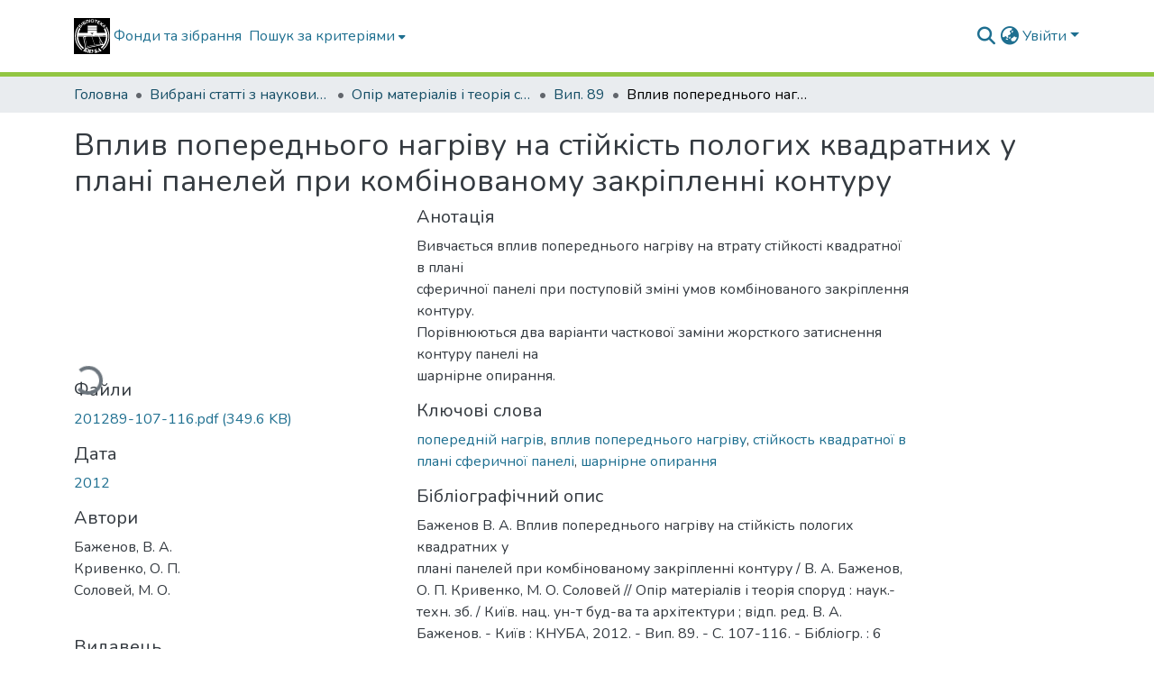

--- FILE ---
content_type: text/html; charset=utf-8
request_url: https://repositary.knuba.edu.ua/items/22fc3362-f2d2-4e57-9338-a682e67415b8
body_size: 79696
content:
<!DOCTYPE html><html data-critters-container="" lang="uk"><head>
  <meta charset="UTF-8">
  <base href="/">
  <title>Вплив попереднього нагріву на стійкість пологих квадратних у плані панелей при комбінованому закріпленні контуру</title>
  <meta name="viewport" content="width=device-width,minimum-scale=1">
  <meta http-equiv="cache-control" content="no-store">
<link rel="stylesheet" href="styles.cf390c6bfbe7555f.css" media="print" onload="this.media='all'"><noscript><link rel="stylesheet" href="styles.cf390c6bfbe7555f.css"></noscript><link rel="stylesheet" type="text/css" class="theme-css" href="knuba-theme.css"><link rel="icon" href="assets/knuba/images/favicons/GERB_KNUBA.ico" sizes="any" class="theme-head-tag"><link rel="icon" href="assets/knuba/images/favicons/GERB_KNUBA.svg" type="image/svg+xml" class="theme-head-tag"><link rel="apple-touch-icon" href="assets/knuba/images/favicons/apple-touch-icon.png" class="theme-head-tag"><link rel="manifest" href="assets/knuba/images/favicons/manifest.webmanifest" class="theme-head-tag"><meta name="Generator" content="DSpace 9.1"><meta name="title" content="Вплив попереднього нагріву на стійкість пологих квадратних у плані панелей при комбінованому закріпленні контуру"><meta name="description" content="Вивчається вплив попереднього нагріву на втрату стійкості квадратної в плані
сферичної панелі при поступовій зміні умов комбінованого закріплення контуру.
Порівнюються два варіанти часткової заміни жорсткого затиснення контуру панелі на
шарнірне опирання."><meta name="citation_title" content="Вплив попереднього нагріву на стійкість пологих квадратних у плані панелей при комбінованому закріпленні контуру"><meta name="citation_author" content="Баженов, В. А."><meta name="citation_author" content="Кривенко, О. П."><meta name="citation_author" content="Соловей, М. О."><meta name="citation_publication_date" content="2012"><meta name="citation_issn" content="0132-1471"><meta name="citation_language" content="uk_UA"><meta name="citation_keywords" content="попередній нагрів; вплив попереднього нагріву; стійкость квадратної в плані сферичної панелі; шарнірне опирання"><meta name="citation_abstract_html_url" content="https://repositary.knuba.edu.ua/handle/987654321/4253"><meta name="citation_publisher" content="КНУБА"><style ng-app-id="dspace-angular">#skip-to-main-content[_ngcontent-dspace-angular-c667743561]{position:absolute;top:-40px;left:0;opacity:0;transition:opacity .3s;z-index:calc(var(--ds-nav-z-index) + 1);border-top-left-radius:0;border-top-right-radius:0;border-bottom-left-radius:0}#skip-to-main-content[_ngcontent-dspace-angular-c667743561]:focus{opacity:1;top:0}</style><style ng-app-id="dspace-angular">.notifications-wrapper{z-index:var(--bs-zindex-popover);text-align:right;overflow-wrap:break-word;word-wrap:break-word;-ms-word-break:break-all;word-break:break-all;word-break:break-word;hyphens:auto}.notifications-wrapper .notification{display:block}.notifications-wrapper.left{left:0}.notifications-wrapper.top{top:0}.notifications-wrapper.right{right:0}.notifications-wrapper.bottom{bottom:0}.notifications-wrapper.center{left:50%;transform:translate(-50%)}.notifications-wrapper.middle{top:50%;transform:translateY(-50%)}.notifications-wrapper.middle.center{transform:translate(-50%,-50%)}@media screen and (max-width: 576px){.notifications-wrapper{width:auto;left:0;right:0}}
</style><style ng-app-id="dspace-angular">.live-region[_ngcontent-dspace-angular-c315870698]{position:fixed;bottom:0;left:0;right:0;padding-left:60px;height:90px;line-height:18px;color:var(--bs-white);background-color:var(--bs-dark);opacity:.94;z-index:var(--ds-live-region-z-index)}</style><style ng-app-id="dspace-angular">[_nghost-dspace-angular-c3570905354]   footer[_ngcontent-dspace-angular-c3570905354]{background-color:var(--ds-footer-bg);text-align:center;z-index:var(--ds-footer-z-index);border-top:var(--ds-footer-border);padding:var(--ds-footer-padding)}[_nghost-dspace-angular-c3570905354]   footer[_ngcontent-dspace-angular-c3570905354]   p[_ngcontent-dspace-angular-c3570905354]{margin:0}[_nghost-dspace-angular-c3570905354]   footer[_ngcontent-dspace-angular-c3570905354]   div[_ngcontent-dspace-angular-c3570905354] > img[_ngcontent-dspace-angular-c3570905354]{height:var(--ds-footer-logo-height)}[_nghost-dspace-angular-c3570905354]   footer[_ngcontent-dspace-angular-c3570905354]   .top-footer[_ngcontent-dspace-angular-c3570905354]{background-color:var(--ds-top-footer-bg);padding:var(--ds-footer-padding);margin:calc(var(--ds-footer-padding) * -1)}[_nghost-dspace-angular-c3570905354]   footer[_ngcontent-dspace-angular-c3570905354]   .bottom-footer[_ngcontent-dspace-angular-c3570905354]   .notify-enabled[_ngcontent-dspace-angular-c3570905354]{position:absolute;bottom:4px;right:0;margin-top:20px}[_nghost-dspace-angular-c3570905354]   footer[_ngcontent-dspace-angular-c3570905354]   .bottom-footer[_ngcontent-dspace-angular-c3570905354]   .notify-enabled[_ngcontent-dspace-angular-c3570905354]   .coar-notify-support-route[_ngcontent-dspace-angular-c3570905354]{padding:0 calc(var(--bs-spacer) / 2);color:inherit}[_nghost-dspace-angular-c3570905354]   footer[_ngcontent-dspace-angular-c3570905354]   .bottom-footer[_ngcontent-dspace-angular-c3570905354]   .notify-enabled[_ngcontent-dspace-angular-c3570905354]   .n-coar[_ngcontent-dspace-angular-c3570905354]{height:var(--ds-footer-n-coar-height);margin-bottom:8.5px}[_nghost-dspace-angular-c3570905354]   footer[_ngcontent-dspace-angular-c3570905354]   .bottom-footer[_ngcontent-dspace-angular-c3570905354]   ul[_ngcontent-dspace-angular-c3570905354]   li[_ngcontent-dspace-angular-c3570905354]{display:inline-flex}[_nghost-dspace-angular-c3570905354]   footer[_ngcontent-dspace-angular-c3570905354]   .bottom-footer[_ngcontent-dspace-angular-c3570905354]   ul[_ngcontent-dspace-angular-c3570905354]   li[_ngcontent-dspace-angular-c3570905354]   a[_ngcontent-dspace-angular-c3570905354], [_nghost-dspace-angular-c3570905354]   footer[_ngcontent-dspace-angular-c3570905354]   .bottom-footer[_ngcontent-dspace-angular-c3570905354]   ul[_ngcontent-dspace-angular-c3570905354]   li[_ngcontent-dspace-angular-c3570905354]   .btn-link[_ngcontent-dspace-angular-c3570905354]{padding:0 calc(var(--bs-spacer) / 2);color:inherit;font-size:.875em}[_nghost-dspace-angular-c3570905354]   footer[_ngcontent-dspace-angular-c3570905354]   .bottom-footer[_ngcontent-dspace-angular-c3570905354]   ul[_ngcontent-dspace-angular-c3570905354]   li[_ngcontent-dspace-angular-c3570905354]   a[_ngcontent-dspace-angular-c3570905354]:focus, [_nghost-dspace-angular-c3570905354]   footer[_ngcontent-dspace-angular-c3570905354]   .bottom-footer[_ngcontent-dspace-angular-c3570905354]   ul[_ngcontent-dspace-angular-c3570905354]   li[_ngcontent-dspace-angular-c3570905354]   .btn-link[_ngcontent-dspace-angular-c3570905354]:focus{box-shadow:none;text-decoration:underline}[_nghost-dspace-angular-c3570905354]   footer[_ngcontent-dspace-angular-c3570905354]   .bottom-footer[_ngcontent-dspace-angular-c3570905354]   ul[_ngcontent-dspace-angular-c3570905354]   li[_ngcontent-dspace-angular-c3570905354]   a[_ngcontent-dspace-angular-c3570905354]:focus-visible, [_nghost-dspace-angular-c3570905354]   footer[_ngcontent-dspace-angular-c3570905354]   .bottom-footer[_ngcontent-dspace-angular-c3570905354]   ul[_ngcontent-dspace-angular-c3570905354]   li[_ngcontent-dspace-angular-c3570905354]   .btn-link[_ngcontent-dspace-angular-c3570905354]:focus-visible{box-shadow:0 0 0 .2rem #ffffff80}[_nghost-dspace-angular-c3570905354]   footer[_ngcontent-dspace-angular-c3570905354]   .bottom-footer[_ngcontent-dspace-angular-c3570905354]   ul[_ngcontent-dspace-angular-c3570905354]   li[_ngcontent-dspace-angular-c3570905354]:not(:last-child):after{content:"";border-right:1px var(--bs-secondary) solid}</style><style ng-app-id="dspace-angular">[_nghost-dspace-angular-c3946170981]{--ds-header-navbar-border-bottom-style: solid var(--ds-header-navbar-border-bottom-height) var(--ds-header-navbar-border-bottom-color);--ds-expandable-navbar-border-top-style: solid var(--ds-expandable-navbar-border-top-height) var(--ds-expandable-navbar-border-top-color);--ds-expandable-navbar-height: calc(100vh - var(--ds-header-height))}[_nghost-dspace-angular-c3946170981]   div#header-navbar-wrapper[_ngcontent-dspace-angular-c3946170981]{position:relative;border-bottom:var(--ds-header-navbar-border-bottom-style)}[_nghost-dspace-angular-c3946170981]   div#header-navbar-wrapper[_ngcontent-dspace-angular-c3946170981]   div#mobile-navbar-wrapper[_ngcontent-dspace-angular-c3946170981]{width:100%;background-color:var(--ds-expandable-navbar-bg);position:absolute;z-index:var(--ds-nav-z-index);overflow:hidden}[_nghost-dspace-angular-c3946170981]   div#header-navbar-wrapper[_ngcontent-dspace-angular-c3946170981]   div#mobile-navbar-wrapper[_ngcontent-dspace-angular-c3946170981]   nav#collapsible-mobile-navbar[_ngcontent-dspace-angular-c3946170981]{min-height:var(--ds-expandable-navbar-height);height:auto;border-bottom:var(--ds-header-navbar-border-bottom-style)}[_nghost-dspace-angular-c3946170981]     .ds-menu-item, [_nghost-dspace-angular-c3946170981]     .ds-menu-toggler-wrapper{text-decoration:none}[_nghost-dspace-angular-c3946170981]     nav#desktop-navbar #main-site-navigation .ds-menu-item-wrapper, [_nghost-dspace-angular-c3946170981]     nav#desktop-navbar #main-site-navigation .ds-menu-item, [_nghost-dspace-angular-c3946170981]     nav#desktop-navbar #main-site-navigation .ds-menu-toggler-wrapper{display:flex;align-items:center;height:100%}[_nghost-dspace-angular-c3946170981]     nav#desktop-navbar #main-site-navigation .ds-menu-item{padding:var(--ds-navbar-item-vertical-padding) var(--ds-navbar-item-horizontal-padding)}[_nghost-dspace-angular-c3946170981]     nav#desktop-navbar #main-site-navigation .ds-menu-item, [_nghost-dspace-angular-c3946170981]     nav#desktop-navbar #main-site-navigation .ds-menu-toggler-wrapper{color:var(--ds-navbar-link-color)!important}[_nghost-dspace-angular-c3946170981]     nav#desktop-navbar #main-site-navigation .ds-menu-item:hover, [_nghost-dspace-angular-c3946170981]     nav#desktop-navbar #main-site-navigation .ds-menu-item:focus, [_nghost-dspace-angular-c3946170981]     nav#desktop-navbar #main-site-navigation .ds-menu-toggler-wrapper:hover, [_nghost-dspace-angular-c3946170981]     nav#desktop-navbar #main-site-navigation .ds-menu-toggler-wrapper:focus{color:var(--ds-navbar-link-color-hover)!important}[_nghost-dspace-angular-c3946170981]     nav#desktop-navbar #main-site-navigation .dropdown-menu .ds-menu-item{padding:var(--ds-navbar-dropdown-item-vertical-padding) var(--ds-navbar-dropdown-item-horizontal-padding)}[_nghost-dspace-angular-c3946170981]     nav#collapsible-mobile-navbar{border-top:var(--ds-expandable-navbar-border-top-style);padding-top:var(--ds-expandable-navbar-padding-top)}[_nghost-dspace-angular-c3946170981]     nav#collapsible-mobile-navbar #main-site-navigation .ds-menu-item{padding:var(--ds-expandable-navbar-item-vertical-padding) 0}</style><style ng-app-id="dspace-angular">[_nghost-dspace-angular-c2884197787]{position:fixed;left:0;top:0;z-index:var(--ds-sidebar-z-index)}[_nghost-dspace-angular-c2884197787]   nav#admin-sidebar[_ngcontent-dspace-angular-c2884197787]{max-width:var(--ds-admin-sidebar-fixed-element-width);display:flex;flex-direction:column;flex-wrap:nowrap}[_nghost-dspace-angular-c2884197787]   nav#admin-sidebar[_ngcontent-dspace-angular-c2884197787]   div#sidebar-top-level-items-container[_ngcontent-dspace-angular-c2884197787]{flex:1 1 auto;overflow-x:hidden;overflow-y:auto}[_nghost-dspace-angular-c2884197787]   nav#admin-sidebar[_ngcontent-dspace-angular-c2884197787]   div#sidebar-top-level-items-container[_ngcontent-dspace-angular-c2884197787]::-webkit-scrollbar{width:var(--ds-dark-scrollbar-width);height:3px}[_nghost-dspace-angular-c2884197787]   nav#admin-sidebar[_ngcontent-dspace-angular-c2884197787]   div#sidebar-top-level-items-container[_ngcontent-dspace-angular-c2884197787]::-webkit-scrollbar-button{background-color:var(--ds-dark-scrollbar-bg)}[_nghost-dspace-angular-c2884197787]   nav#admin-sidebar[_ngcontent-dspace-angular-c2884197787]   div#sidebar-top-level-items-container[_ngcontent-dspace-angular-c2884197787]::-webkit-scrollbar-track{background-color:var(--ds-dark-scrollbar-alt-bg)}[_nghost-dspace-angular-c2884197787]   nav#admin-sidebar[_ngcontent-dspace-angular-c2884197787]   div#sidebar-top-level-items-container[_ngcontent-dspace-angular-c2884197787]::-webkit-scrollbar-track-piece{background-color:var(--ds-dark-scrollbar-bg)}[_nghost-dspace-angular-c2884197787]   nav#admin-sidebar[_ngcontent-dspace-angular-c2884197787]   div#sidebar-top-level-items-container[_ngcontent-dspace-angular-c2884197787]::-webkit-scrollbar-thumb{height:50px;background-color:var(--ds-dark-scrollbar-fg);border-radius:3px}[_nghost-dspace-angular-c2884197787]   nav#admin-sidebar[_ngcontent-dspace-angular-c2884197787]   div#sidebar-top-level-items-container[_ngcontent-dspace-angular-c2884197787]::-webkit-scrollbar-corner{background-color:var(--ds-dark-scrollbar-alt-bg)}[_nghost-dspace-angular-c2884197787]   nav#admin-sidebar[_ngcontent-dspace-angular-c2884197787]   div#sidebar-top-level-items-container[_ngcontent-dspace-angular-c2884197787]::-webkit-resizer{background-color:var(--ds-dark-scrollbar-bg)}[_nghost-dspace-angular-c2884197787]   nav#admin-sidebar[_ngcontent-dspace-angular-c2884197787]   img#admin-sidebar-logo[_ngcontent-dspace-angular-c2884197787]{height:var(--ds-admin-sidebar-logo-height)}[_nghost-dspace-angular-c2884197787]   nav#admin-sidebar[_ngcontent-dspace-angular-c2884197787]     .sidebar-full-width-container{width:100%;padding-left:0;padding-right:0;margin-left:0;margin-right:0}[_nghost-dspace-angular-c2884197787]   nav#admin-sidebar[_ngcontent-dspace-angular-c2884197787]     .sidebar-item{padding-top:var(--ds-admin-sidebar-item-padding);padding-bottom:var(--ds-admin-sidebar-item-padding)}[_nghost-dspace-angular-c2884197787]   nav#admin-sidebar[_ngcontent-dspace-angular-c2884197787]     .sidebar-section-wrapper{display:flex;flex-direction:row;flex-wrap:nowrap;align-items:stretch}[_nghost-dspace-angular-c2884197787]   nav#admin-sidebar[_ngcontent-dspace-angular-c2884197787]     .sidebar-section-wrapper>.sidebar-fixed-element-wrapper{min-width:var(--ds-admin-sidebar-fixed-element-width);flex:1 1 auto;display:flex;flex-direction:row;justify-content:center;align-items:center}[_nghost-dspace-angular-c2884197787]   nav#admin-sidebar[_ngcontent-dspace-angular-c2884197787]     .sidebar-section-wrapper>.sidebar-collapsible-element-outer-wrapper{display:flex;flex-wrap:wrap;justify-content:flex-end;max-width:calc(100% - var(--ds-admin-sidebar-fixed-element-width));padding-left:var(--ds-dark-scrollbar-width);overflow-x:hidden}[_nghost-dspace-angular-c2884197787]   nav#admin-sidebar[_ngcontent-dspace-angular-c2884197787]     .sidebar-section-wrapper>.sidebar-collapsible-element-outer-wrapper>.sidebar-collapsible-element-inner-wrapper{min-width:calc(var(--ds-admin-sidebar-collapsible-element-width) - var(--ds-dark-scrollbar-width));height:100%;padding-right:var(--ds-admin-sidebar-item-padding)}[_nghost-dspace-angular-c2884197787]   nav#admin-sidebar[_ngcontent-dspace-angular-c2884197787]{background-color:var(--ds-admin-sidebar-bg)}[_nghost-dspace-angular-c2884197787]   nav#admin-sidebar[_ngcontent-dspace-angular-c2884197787]    {color:#fff}[_nghost-dspace-angular-c2884197787]   nav#admin-sidebar[_ngcontent-dspace-angular-c2884197787]     a{color:var(--ds-admin-sidebar-link-color);text-decoration:none}[_nghost-dspace-angular-c2884197787]   nav#admin-sidebar[_ngcontent-dspace-angular-c2884197787]     a:hover, [_nghost-dspace-angular-c2884197787]   nav#admin-sidebar[_ngcontent-dspace-angular-c2884197787]     a:focus{color:var(--ds-admin-sidebar-link-hover-color)}[_nghost-dspace-angular-c2884197787]   nav#admin-sidebar[_ngcontent-dspace-angular-c2884197787]   div#sidebar-header-container[_ngcontent-dspace-angular-c2884197787]{background-color:var(--ds-admin-sidebar-header-bg)}[_nghost-dspace-angular-c2884197787]   nav#admin-sidebar[_ngcontent-dspace-angular-c2884197787]   div#sidebar-header-container[_ngcontent-dspace-angular-c2884197787]   .sidebar-fixed-element-wrapper[_ngcontent-dspace-angular-c2884197787]{background-color:var(--ds-admin-sidebar-header-bg)}  .browser-firefox-windows{--ds-dark-scrollbar-width: 20px}</style><style ng-app-id="dspace-angular">@media (max-width: 991.98px){.container[_ngcontent-dspace-angular-c3462671729]{width:100%;max-width:none}}</style><style ng-app-id="dspace-angular">@charset "UTF-8";.nav-breadcrumb[_ngcontent-dspace-angular-c5667486]{background-color:var(--ds-breadcrumb-bg)!important}.breadcrumb[_ngcontent-dspace-angular-c5667486]{border-radius:0;padding-bottom:calc(var(--ds-content-spacing) / 2);padding-top:calc(var(--ds-content-spacing) / 2);background-color:var(--ds-breadcrumb-bg)!important;padding-left:calc(var(--bs-spacer) * .75);padding-right:calc(var(--bs-spacer) * .75)}li.breadcrumb-item[_ngcontent-dspace-angular-c5667486]{display:flex}.breadcrumb-item-limiter[_ngcontent-dspace-angular-c5667486]{display:inline-block;max-width:var(--ds-breadcrumb-max-length)}.breadcrumb-item-limiter[_ngcontent-dspace-angular-c5667486] > *[_ngcontent-dspace-angular-c5667486]{max-width:100%;display:block}li.breadcrumb-item[_ngcontent-dspace-angular-c5667486]   a[_ngcontent-dspace-angular-c5667486]{color:var(--ds-breadcrumb-link-color)}li.breadcrumb-item.active[_ngcontent-dspace-angular-c5667486]{color:var(--ds-breadcrumb-link-active-color)}.breadcrumb-item[_ngcontent-dspace-angular-c5667486] + .breadcrumb-item[_ngcontent-dspace-angular-c5667486]:before{display:block;content:"\2022"!important}</style><style ng-app-id="dspace-angular">.request-a-copy-access-icon[_ngcontent-dspace-angular-c676989622]{margin-right:4px;color:var(--bs-success)}.request-a-copy-access-error-icon[_ngcontent-dspace-angular-c676989622]{margin-right:4px}</style><style ng-app-id="dspace-angular">.source-logo[_ngcontent-dspace-angular-c3375253108]{max-height:var(--ds-header-logo-height)}.source-logo-container[_ngcontent-dspace-angular-c3375253108]{width:var(--ds-qa-logo-width);display:flex;justify-content:center}.sections-gap[_ngcontent-dspace-angular-c3375253108]{gap:1rem}</style><style ng-app-id="dspace-angular">[_nghost-dspace-angular-c46866287]{width:100%}</style><style ng-app-id="dspace-angular">[_nghost-dspace-angular-c2321474845]   .simple-view-element[_ngcontent-dspace-angular-c2321474845]{margin-bottom:15px}[_nghost-dspace-angular-c2321474845]   .simple-view-element-header[_ngcontent-dspace-angular-c2321474845]{font-size:1.25rem}</style><style ng-app-id="dspace-angular">[_nghost-dspace-angular-c234484651]   #main-site-header[_ngcontent-dspace-angular-c234484651]{min-height:var(--ds-header-height);background-color:var(--ds-header-bg)}@media (min-width: 768px){[_nghost-dspace-angular-c234484651]   #main-site-header[_ngcontent-dspace-angular-c234484651]{height:var(--ds-header-height)}}[_nghost-dspace-angular-c234484651]   #main-site-header-container[_ngcontent-dspace-angular-c234484651]{min-height:var(--ds-header-height)}[_nghost-dspace-angular-c234484651]   img#header-logo[_ngcontent-dspace-angular-c234484651]{height:var(--ds-header-logo-height)}[_nghost-dspace-angular-c234484651]   button#navbar-toggler[_ngcontent-dspace-angular-c234484651]{color:var(--ds-header-icon-color)}[_nghost-dspace-angular-c234484651]   button#navbar-toggler[_ngcontent-dspace-angular-c234484651]:hover, [_nghost-dspace-angular-c234484651]   button#navbar-toggler[_ngcontent-dspace-angular-c234484651]:focus{color:var(--ds-header-icon-color-hover)}</style><style ng-app-id="dspace-angular">.ds-context-help-toggle[_ngcontent-dspace-angular-c2426259484]{color:var(--ds-header-icon-color);background-color:var(--ds-header-bg)}.ds-context-help-toggle[_ngcontent-dspace-angular-c2426259484]:hover, .ds-context-help-toggle[_ngcontent-dspace-angular-c2426259484]:focus{color:var(--ds-header-icon-color-hover)}</style><style ng-app-id="dspace-angular">.limit-width[_ngcontent-dspace-angular-c4263450890]{max-width:var(--ds-thumbnail-max-width)}img[_ngcontent-dspace-angular-c4263450890]{max-width:100%}.outer[_ngcontent-dspace-angular-c4263450890]{position:relative}.outer[_ngcontent-dspace-angular-c4263450890]:before{display:block;content:"";width:100%;padding-top:141.4285714286%}.outer[_ngcontent-dspace-angular-c4263450890] > .inner[_ngcontent-dspace-angular-c4263450890]{position:absolute;inset:0}.outer[_ngcontent-dspace-angular-c4263450890] > .inner[_ngcontent-dspace-angular-c4263450890] > .thumbnail-placeholder[_ngcontent-dspace-angular-c4263450890]{background:var(--ds-thumbnail-placeholder-background);border:var(--ds-thumbnail-placeholder-border);color:var(--ds-thumbnail-placeholder-color);font-weight:700}.outer[_ngcontent-dspace-angular-c4263450890] > .inner[_ngcontent-dspace-angular-c4263450890] > .centered[_ngcontent-dspace-angular-c4263450890]{width:100%;height:100%;display:flex;justify-content:center;align-items:center;text-align:center}</style><style ng-app-id="dspace-angular">.loader[_ngcontent-dspace-angular-c3756343280]{margin:0 25px}span[_ngcontent-dspace-angular-c3756343280]{display:block;margin:0 auto}span[class*=l-][_ngcontent-dspace-angular-c3756343280]{height:4px;width:4px;background:#000;display:inline-block;margin:12px 2px;border-radius:100%;-webkit-border-radius:100%;-moz-border-radius:100%;-webkit-animation:_ngcontent-dspace-angular-c3756343280_loader 2s infinite;-webkit-animation-timing-function:cubic-bezier(.03,.615,.995,.415);-webkit-animation-fill-mode:both;-moz-animation:loader 2s infinite;-moz-animation-timing-function:cubic-bezier(.03,.615,.995,.415);-moz-animation-fill-mode:both;-ms-animation:loader 2s infinite;-ms-animation-timing-function:cubic-bezier(.03,.615,.995,.415);-ms-animation-fill-mode:both;animation:_ngcontent-dspace-angular-c3756343280_loader 2s infinite;animation-timing-function:cubic-bezier(.03,.615,.995,.415);animation-fill-mode:both}span.l-1[_ngcontent-dspace-angular-c3756343280]{animation-delay:1s;-ms-animation-delay:1s;-moz-animation-delay:1s}span.l-2[_ngcontent-dspace-angular-c3756343280]{animation-delay:.9s;-ms-animation-delay:.9s;-moz-animation-delay:.9s}span.l-3[_ngcontent-dspace-angular-c3756343280]{animation-delay:.8s;-ms-animation-delay:.8s;-moz-animation-delay:.8s}span.l-4[_ngcontent-dspace-angular-c3756343280]{animation-delay:.7s;-ms-animation-delay:.7s;-moz-animation-delay:.7s}span.l-5[_ngcontent-dspace-angular-c3756343280]{animation-delay:.6s;-ms-animation-delay:.6s;-moz-animation-delay:.6s}span.l-6[_ngcontent-dspace-angular-c3756343280]{animation-delay:.5s;-ms-animation-delay:.5s;-moz-animation-delay:.5s}span.l-7[_ngcontent-dspace-angular-c3756343280]{animation-delay:.4s;-ms-animation-delay:.4s;-moz-animation-delay:.4s}span.l-8[_ngcontent-dspace-angular-c3756343280]{animation-delay:.3s;-ms-animation-delay:.3s;-moz-animation-delay:.3s}span.l-9[_ngcontent-dspace-angular-c3756343280]{animation-delay:.2s;-ms-animation-delay:.2s;-moz-animation-delay:.2s}span.l-9[_ngcontent-dspace-angular-c3756343280]{animation-delay:.1s;-ms-animation-delay:.1s;-moz-animation-delay:.1s}span.l-10[_ngcontent-dspace-angular-c3756343280]{animation-delay:0s;-ms-animation-delay:0s;-moz-animation-delay:0s}@keyframes _ngcontent-dspace-angular-c3756343280_loader{0%{transform:translate(-30px);opacity:0}25%{opacity:1}50%{transform:translate(30px);opacity:0}to{opacity:0}}.spinner[_ngcontent-dspace-angular-c3756343280]{color:var(--bs-gray-600)}</style><style ng-app-id="dspace-angular">input[type=text][_ngcontent-dspace-angular-c475819354]{margin-top:calc(-.3 * var(--bs-font-size-base));background-color:#fff!important;border-color:var(--ds-header-icon-color);right:0}input[type=text].collapsed[_ngcontent-dspace-angular-c475819354]{opacity:0}.submit-icon[_ngcontent-dspace-angular-c475819354]{cursor:pointer;position:sticky;top:0;border:0!important;color:var(--ds-header-icon-color)}.submit-icon[_ngcontent-dspace-angular-c475819354]:hover, .submit-icon[_ngcontent-dspace-angular-c475819354]:focus{color:var(--ds-header-icon-color-hover)}@media screen and (max-width: 768px){.query[_ngcontent-dspace-angular-c475819354]:focus{max-width:250px!important;width:40vw!important}}</style><style ng-app-id="dspace-angular">.dropdown-toggle[_ngcontent-dspace-angular-c1918186025]:after{display:none}.dropdown-toggle[_ngcontent-dspace-angular-c1918186025]{color:var(--ds-header-icon-color)}.dropdown-toggle[_ngcontent-dspace-angular-c1918186025]:hover, .dropdown-toggle[_ngcontent-dspace-angular-c1918186025]:focus{color:var(--ds-header-icon-color-hover)}.dropdown-item[_ngcontent-dspace-angular-c1918186025]{cursor:pointer}</style><style ng-app-id="dspace-angular">#loginDropdownMenu[_ngcontent-dspace-angular-c2631332583], #logoutDropdownMenu[_ngcontent-dspace-angular-c2631332583]{min-width:330px;z-index:1002}#loginDropdownMenu[_ngcontent-dspace-angular-c2631332583]{min-height:75px}.dropdown-item.active[_ngcontent-dspace-angular-c2631332583], .dropdown-item[_ngcontent-dspace-angular-c2631332583]:active, .dropdown-item[_ngcontent-dspace-angular-c2631332583]:hover, .dropdown-item[_ngcontent-dspace-angular-c2631332583]:focus{background-color:#0000!important}.loginLink[_ngcontent-dspace-angular-c2631332583], .dropdownLogin[_ngcontent-dspace-angular-c2631332583], .logoutLink[_ngcontent-dspace-angular-c2631332583], .dropdownLogout[_ngcontent-dspace-angular-c2631332583]{color:var(--ds-header-icon-color)}.loginLink[_ngcontent-dspace-angular-c2631332583]:hover, .loginLink[_ngcontent-dspace-angular-c2631332583]:focus, .dropdownLogin[_ngcontent-dspace-angular-c2631332583]:hover, .dropdownLogin[_ngcontent-dspace-angular-c2631332583]:focus, .logoutLink[_ngcontent-dspace-angular-c2631332583]:hover, .logoutLink[_ngcontent-dspace-angular-c2631332583]:focus, .dropdownLogout[_ngcontent-dspace-angular-c2631332583]:hover, .dropdownLogout[_ngcontent-dspace-angular-c2631332583]:focus{color:var(--ds-header-icon-color-hover)}.dropdownLogin[_ngcontent-dspace-angular-c2631332583]:not(:focus-visible).active, .dropdownLogin[_ngcontent-dspace-angular-c2631332583]:not(:focus-visible):active, .dropdownLogin[_ngcontent-dspace-angular-c2631332583]:not(:focus-visible).active:focus, .dropdownLogin[_ngcontent-dspace-angular-c2631332583]:not(:focus-visible):active:focus, .dropdownLogout[_ngcontent-dspace-angular-c2631332583]:not(:focus-visible).active, .dropdownLogout[_ngcontent-dspace-angular-c2631332583]:not(:focus-visible):active, .dropdownLogout[_ngcontent-dspace-angular-c2631332583]:not(:focus-visible).active:focus, .dropdownLogout[_ngcontent-dspace-angular-c2631332583]:not(:focus-visible):active:focus{box-shadow:unset}.dropdown-toggle[_ngcontent-dspace-angular-c2631332583]:after{margin-left:0}</style><style ng-app-id="dspace-angular">.login-container[_ngcontent-dspace-angular-c1325963642]{max-width:350px}a[_ngcontent-dspace-angular-c1325963642]{white-space:normal;padding:.25rem .75rem}</style><style ng-app-id="dspace-angular">[_nghost-dspace-angular-c4026808668]     .card{margin-bottom:var(--ds-submission-sections-margin-bottom);overflow:unset}.section-focus[_ngcontent-dspace-angular-c4026808668]{border-radius:var(--bs-border-radius);box-shadow:var(--bs-btn-focus-box-shadow)}[_nghost-dspace-angular-c4026808668]     .card:first-of-type{border-bottom:var(--bs-card-border-width) solid var(--bs-card-border-color)!important;border-bottom-left-radius:var(--bs-card-border-radius)!important;border-bottom-right-radius:var(--bs-card-border-radius)!important}[_nghost-dspace-angular-c4026808668]     .card-header button{box-shadow:none!important;width:100%}</style><style ng-app-id="dspace-angular">.form-login[_ngcontent-dspace-angular-c1513559031]   .form-control[_ngcontent-dspace-angular-c1513559031]:focus{z-index:2}.form-login[_ngcontent-dspace-angular-c1513559031]   input[type=email][_ngcontent-dspace-angular-c1513559031]{margin-bottom:-1px;border-bottom-right-radius:0;border-bottom-left-radius:0}.form-login[_ngcontent-dspace-angular-c1513559031]   input[type=password][_ngcontent-dspace-angular-c1513559031]{border-top-left-radius:0;border-top-right-radius:0}.dropdown-item[_ngcontent-dspace-angular-c1513559031]{white-space:normal;padding:.25rem .75rem}</style><style ng-app-id="dspace-angular">[_nghost-dspace-angular-c721316482]   .ds-menu-item[_ngcontent-dspace-angular-c721316482]{display:inline-block}</style><style ng-app-id="dspace-angular">.btn-dark[_ngcontent-dspace-angular-c2003421933]{background-color:var(--ds-admin-sidebar-bg)}.dso-button-menu[_ngcontent-dspace-angular-c2003421933]{overflow:hidden}.dso-button-menu[_ngcontent-dspace-angular-c2003421933]   .dropdown-toggle[_ngcontent-dspace-angular-c2003421933]:after{content:"";width:0;height:0;border-style:solid;border-width:12px 12px 0 0;border-color:rgba(0,0,0,0) #627a91 rgba(0,0,0,0) rgba(0,0,0,0);border-bottom-right-radius:var(--bs-btn-border-radius-sm);right:0;bottom:0;position:absolute;overflow:hidden}ul.dropdown-menu[_ngcontent-dspace-angular-c2003421933]{background-color:var(--ds-admin-sidebar-bg);color:#fff}ul.dropdown-menu[_ngcontent-dspace-angular-c2003421933]     a{color:#fff}ul.dropdown-menu[_ngcontent-dspace-angular-c2003421933]     a.disabled{color:var(--bs-btn-link-disabled-color)}ul.dropdown-menu[_ngcontent-dspace-angular-c2003421933]   .disabled[_ngcontent-dspace-angular-c2003421933]{color:var(--bs-btn-link-disabled-color)}.dso-edit-menu-dropdown[_ngcontent-dspace-angular-c2003421933]{max-width:min(600px,75vw)}</style><style ng-app-id="dspace-angular">[_nghost-dspace-angular-c1379002931]   .ds-menu-item-wrapper[_ngcontent-dspace-angular-c1379002931]{position:relative}[_nghost-dspace-angular-c1379002931]   .dropdown-menu[_ngcontent-dspace-angular-c1379002931]{overflow:hidden;min-width:100%;top:100%;border:0;background-color:var(--ds-expandable-navbar-bg)}@media (min-width: 768px){[_nghost-dspace-angular-c1379002931]   .dropdown-menu[_ngcontent-dspace-angular-c1379002931]{border-top-left-radius:0;border-top-right-radius:0;background-color:var(--ds-navbar-dropdown-bg)}}[_nghost-dspace-angular-c1379002931]   .toggle-menu-icon[_ngcontent-dspace-angular-c1379002931], [_nghost-dspace-angular-c1379002931]   .toggle-menu-icon[_ngcontent-dspace-angular-c1379002931]:hover{text-decoration:none}</style><style ng-app-id="dspace-angular">[_nghost-dspace-angular-c830142487]   .ds-menu-item[_ngcontent-dspace-angular-c830142487]{display:inline-block}</style><meta name="citation_pdf_url" content="https://repositary.knuba.edu.ua/bitstreams/cd64255b-f9cf-4e4c-971d-aa00f803989c/download"><style ng-app-id="dspace-angular">.request-a-copy-access-icon[_ngcontent-dspace-angular-c640955732]{color:var(--bs-success)}.btn-download[_ngcontent-dspace-angular-c640955732]{width:fit-content}</style><style ng-app-id="dspace-angular">span[_ngcontent-dspace-angular-c2583449024]{white-space:normal}</style><link href="https://repositary.knuba.edu.ua/bitstreams/cd64255b-f9cf-4e4c-971d-aa00f803989c/download" rel="item" type="application/pdf"><link href="https://repositary.knuba.edu.ua/signposting/describedby/22fc3362-f2d2-4e57-9338-a682e67415b8" rel="describedby" type="application/vnd.datacite.datacite+xml"><link href="https://repositary.knuba.edu.ua/handle/987654321/4253" rel="cite-as"><link href="https://repositary.knuba.edu.ua/signposting/linksets/22fc3362-f2d2-4e57-9338-a682e67415b8" rel="linkset" type="application/linkset"><link href="https://repositary.knuba.edu.ua/signposting/linksets/22fc3362-f2d2-4e57-9338-a682e67415b8/json" rel="linkset" type="application/linkset+json"><link href="https://schema.org/AboutPage" rel="type"><link href="https://schema.org/ScholarlyArticle" rel="type"><link href="https://repositary.knuba.edu.ua/server/ldn/inbox" rel="http://www.w3.org/ns/ldp#inbox"></head>

<body>
  <ds-app _nghost-dspace-angular-c1010256252="" ng-version="18.2.13" ng-server-context="ssr"><ds-root _ngcontent-dspace-angular-c1010256252="" data-used-theme="base"><ds-base-root _nghost-dspace-angular-c667743561="" class="ng-tns-c667743561-0 ng-star-inserted"><button _ngcontent-dspace-angular-c667743561="" id="skip-to-main-content" class="sr-only ng-tns-c667743561-0"> root.skip-to-content
</button><div _ngcontent-dspace-angular-c667743561="" class="outer-wrapper ng-tns-c667743561-0 ng-trigger ng-trigger-slideSidebarPadding" style="padding-left: 0;"><ds-admin-sidebar _ngcontent-dspace-angular-c667743561="" class="ng-tns-c667743561-0" data-used-theme="base"><ds-base-admin-sidebar _nghost-dspace-angular-c2884197787="" class="ng-tns-c2884197787-2 ng-star-inserted" style=""><!----></ds-base-admin-sidebar><!----></ds-admin-sidebar><div _ngcontent-dspace-angular-c667743561="" class="inner-wrapper ng-tns-c667743561-0"><ds-system-wide-alert-banner _ngcontent-dspace-angular-c667743561="" class="ng-tns-c667743561-0" _nghost-dspace-angular-c4054538046=""><!----></ds-system-wide-alert-banner><ds-header-navbar-wrapper _ngcontent-dspace-angular-c667743561="" class="ng-tns-c667743561-0" data-used-theme="knuba"><ds-themed-header-navbar-wrapper _nghost-dspace-angular-c3946170981="" class="ng-tns-c3946170981-1 ng-star-inserted" style=""><div _ngcontent-dspace-angular-c3946170981="" id="header-navbar-wrapper" class="ng-tns-c3946170981-1"><ds-header _ngcontent-dspace-angular-c3946170981="" class="ng-tns-c3946170981-1" data-used-theme="knuba"><ds-themed-header _nghost-dspace-angular-c234484651="" class="ng-star-inserted"><header _ngcontent-dspace-angular-c234484651="" id="main-site-header"><div _ngcontent-dspace-angular-c234484651="" id="main-site-header-container" class="container h-100 d-flex flex-row align-items-center justify-content-between gapx-3 gapy-2"><div _ngcontent-dspace-angular-c234484651="" id="header-left" class="h-100 flex-fill d-flex flex-row flex-nowrap justify-content-start align-items-center gapx-3 flex-grow-1" role="presentation"><a _ngcontent-dspace-angular-c234484651="" routerlink="/home" role="button" tabindex="0" class="d-block my-2 my-md-0" aria-label="Home" href="/home"><img _ngcontent-dspace-angular-c234484651="" id="header-logo" src="assets/images/logo_library_white.svg" alt="Логотип репозитарію"></a><nav _ngcontent-dspace-angular-c234484651="" id="desktop-navbar" class="navbar navbar-expand p-0 align-items-stretch align-self-stretch flex-grow-1 flex-shrink-1 ng-star-inserted" aria-label="Головна панель навігації"><ds-navbar _ngcontent-dspace-angular-c234484651="" data-used-theme="knuba"><ds-themed-navbar _nghost-dspace-angular-c2580205027="" class="ng-tns-c2580205027-4 ng-star-inserted" style=""><!----><div _ngcontent-dspace-angular-c2580205027="" role="menubar" id="main-site-navigation" class="navbar-nav flex-shrink-1 h-100 align-items-md-stretch gapx-3 ng-tns-c2580205027-4 navbar-nav-desktop"><ds-navbar-section _nghost-dspace-angular-c693881525="" class="ng-star-inserted" style=""><div _ngcontent-dspace-angular-c693881525="" class="ds-menu-item-wrapper text-md-center" id="navbar-section-public_0_0"><ds-link-menu-item _nghost-dspace-angular-c721316482="" class="ng-star-inserted"><a _ngcontent-dspace-angular-c721316482="" role="menuitem" href="/community-list" tabindex="0" class="ds-menu-item" data-test="link-menu-item.menu.section.browse_global_communities_and_collections">Фонди та зібрання</a></ds-link-menu-item><!----></div></ds-navbar-section><!----><ds-expandable-navbar-section class="ng-star-inserted" style="" data-used-theme="base"><ds-base-expandable-navbar-section _nghost-dspace-angular-c1379002931="" class="ng-tns-c1379002931-9 ng-star-inserted"><div _ngcontent-dspace-angular-c1379002931="" data-test="navbar-section-wrapper" class="ds-menu-item-wrapper text-md-center ng-tns-c1379002931-9 ng-star-inserted" id="expandable-navbar-section-public_1_0"><a _ngcontent-dspace-angular-c1379002931="" href="javascript:void(0);" routerlinkactive="active" role="menuitem" aria-haspopup="menu" data-test="navbar-section-toggler" class="d-flex flex-row flex-nowrap align-items-center gapx-1 ds-menu-toggler-wrapper ng-tns-c1379002931-9" aria-expanded="false" aria-controls="expandable-navbar-section-public_1_0-dropdown"><span _ngcontent-dspace-angular-c1379002931="" class="flex-fill ng-tns-c1379002931-9"><ds-text-menu-item _nghost-dspace-angular-c830142487="" class="ng-star-inserted"><span _ngcontent-dspace-angular-c830142487="" tabindex="0" role="button" class="ds-menu-item">Пошук за критеріями</span></ds-text-menu-item><!----></span><i _ngcontent-dspace-angular-c1379002931="" aria-hidden="true" class="fas fa-caret-down fa-xs toggle-menu-icon ng-tns-c1379002931-9"></i></a><!----></div><!----></ds-base-expandable-navbar-section><!----></ds-expandable-navbar-section><!----><!----></div></ds-themed-navbar><!----></ds-navbar></nav><!----></div><div _ngcontent-dspace-angular-c234484651="" id="header-right" class="h-100 d-flex flex-row flex-nowrap flex-shrink-0 justify-content-end align-items-center gapx-1 ms-auto"><ds-search-navbar _ngcontent-dspace-angular-c234484651="" data-used-theme="base"><ds-base-search-navbar _nghost-dspace-angular-c475819354="" class="ng-tns-c475819354-5 ng-star-inserted" style=""><div _ngcontent-dspace-angular-c475819354="" class="ng-tns-c475819354-5" title="Пошук"><div _ngcontent-dspace-angular-c475819354="" class="d-inline-block position-relative ng-tns-c475819354-5"><form _ngcontent-dspace-angular-c475819354="" novalidate="" autocomplete="on" class="d-flex ng-tns-c475819354-5 ng-untouched ng-pristine ng-valid"><input _ngcontent-dspace-angular-c475819354="" name="query" formcontrolname="query" type="text" class="d-inline-block bg-transparent position-absolute form-control dropdown-menu-end p1 ng-tns-c475819354-5 display ng-trigger ng-trigger-toggleAnimation ng-untouched ng-pristine ng-valid" placeholder="" tabindex="-1" aria-label="Пошук" value="" style="width: 0; opacity: 0;"><button _ngcontent-dspace-angular-c475819354="" type="button" tabindex="0" role="button" class="submit-icon btn btn-link btn-link-inline ng-tns-c475819354-5" aria-label="nav.search.button"><em _ngcontent-dspace-angular-c475819354="" class="fas fa-search fa-lg fa-fw ng-tns-c475819354-5"></em></button></form></div></div></ds-base-search-navbar><!----></ds-search-navbar><div _ngcontent-dspace-angular-c234484651="" role="toolbar" class="h-100 d-flex flex-row flex-nowrap align-items-center gapx-1"><ds-lang-switch _ngcontent-dspace-angular-c234484651="" data-used-theme="base"><ds-base-lang-switch _nghost-dspace-angular-c1918186025="" class="ng-star-inserted" style=""><div _ngcontent-dspace-angular-c1918186025="" ngbdropdown="" display="dynamic" placement="bottom-right" class="navbar-nav ng-star-inserted dropdown"><button _ngcontent-dspace-angular-c1918186025="" role="button" aria-controls="language-menu-list" aria-haspopup="menu" data-bs-toggle="dropdown" ngbdropdowntoggle="" data-test="lang-switch" tabindex="0" class="dropdown-toggle btn btn-link px-0" title="Змінити мову" aria-label="Змінити мову" aria-expanded="false"><i _ngcontent-dspace-angular-c1918186025="" class="fas fa-globe-asia fa-lg fa-fw"></i></button><div _ngcontent-dspace-angular-c1918186025="" ngbdropdownmenu="" id="language-menu-list" role="listbox" class="dropdown-menu" aria-label="Змінити мову"><div _ngcontent-dspace-angular-c1918186025="" tabindex="0" role="option" class="dropdown-item ng-star-inserted" lang="en" aria-selected="false"> English </div><div _ngcontent-dspace-angular-c1918186025="" tabindex="0" role="option" class="dropdown-item active ng-star-inserted" lang="uk" aria-selected="true"> Українська </div><!----></div></div><!----></ds-base-lang-switch><!----></ds-lang-switch><ds-context-help-toggle _ngcontent-dspace-angular-c234484651="" _nghost-dspace-angular-c2426259484="" class="d-none"><!----></ds-context-help-toggle><ds-impersonate-navbar _ngcontent-dspace-angular-c234484651="" class="d-none"><!----></ds-impersonate-navbar><ds-auth-nav-menu _ngcontent-dspace-angular-c234484651="" data-used-theme="base"><ds-base-auth-nav-menu _nghost-dspace-angular-c2631332583="" class="ng-tns-c2631332583-6 ng-star-inserted" style=""><div _ngcontent-dspace-angular-c2631332583="" data-test="auth-nav" class="navbar-nav me-auto ng-tns-c2631332583-6 ng-star-inserted"><div _ngcontent-dspace-angular-c2631332583="" class="nav-item ng-tns-c2631332583-6 ng-star-inserted"><div _ngcontent-dspace-angular-c2631332583="" ngbdropdown="" display="dynamic" placement="bottom-right" class="d-inline-block ng-tns-c2631332583-6 ng-trigger ng-trigger-fadeInOut dropdown"><button _ngcontent-dspace-angular-c2631332583="" role="button" tabindex="0" aria-haspopup="menu" aria-controls="loginDropdownMenu" ngbdropdowntoggle="" class="dropdown-toggle dropdownLogin btn btn-link px-0 ng-tns-c2631332583-6" aria-label="Увійти" aria-expanded="false"> Увійти </button><div _ngcontent-dspace-angular-c2631332583="" id="loginDropdownMenu" ngbdropdownmenu="" role="dialog" aria-modal="true" class="ng-tns-c2631332583-6 dropdown-menu" aria-label="Увійти"><ds-log-in _ngcontent-dspace-angular-c2631332583="" class="ng-tns-c2631332583-6" data-used-theme="base"><ds-base-log-in _nghost-dspace-angular-c1325963642="" class="ng-star-inserted"><!----><div _ngcontent-dspace-angular-c1325963642="" class="px-4 py-3 mx-auto login-container ng-star-inserted"><ds-log-in-container _ngcontent-dspace-angular-c1325963642="" _nghost-dspace-angular-c4026808668="" class="ng-star-inserted"><ds-log-in-external-provider _nghost-dspace-angular-c877442361="" class="ng-star-inserted"><button _ngcontent-dspace-angular-c877442361="" role="button" tabindex="0" class="btn btn-lg btn-primary w-100 text-white"><i _ngcontent-dspace-angular-c877442361="" class="fas fa-sign-in-alt"></i> Увійти з облік.записом Office365
</button></ds-log-in-external-provider><!----></ds-log-in-container><div _ngcontent-dspace-angular-c1325963642="" class="dropdown-divider my-2 ng-star-inserted"></div><!----><ds-log-in-container _ngcontent-dspace-angular-c1325963642="" _nghost-dspace-angular-c4026808668="" class="ng-star-inserted"><ds-log-in-password _nghost-dspace-angular-c1513559031="" class="ng-tns-c1513559031-7 ng-star-inserted"><form _ngcontent-dspace-angular-c1513559031="" novalidate="" class="form-login ng-tns-c1513559031-7 ng-untouched ng-pristine ng-invalid"><input _ngcontent-dspace-angular-c1513559031="" autocomplete="username" autofocus="" formcontrolname="email" required="" type="email" class="form-control form-control-lg position-relative ng-tns-c1513559031-7 ng-untouched ng-pristine ng-invalid" placeholder="Адреса електронної пошти" aria-label="Адреса електронної пошти" value=""><input _ngcontent-dspace-angular-c1513559031="" autocomplete="current-password" formcontrolname="password" required="" type="password" class="form-control form-control-lg position-relative mb-3 ng-tns-c1513559031-7 ng-untouched ng-pristine ng-invalid" placeholder="Пароль" aria-label="Пароль" value=""><!----><!----><button _ngcontent-dspace-angular-c1513559031="" type="submit" role="button" tabindex="0" class="btn btn-lg btn-primary w-100 ng-tns-c1513559031-7 disabled" aria-disabled="true"><i _ngcontent-dspace-angular-c1513559031="" class="fas fa-sign-in-alt ng-tns-c1513559031-7"></i> Увійти</button></form><div _ngcontent-dspace-angular-c1513559031="" class="mt-2 ng-tns-c1513559031-7 ng-star-inserted"><a _ngcontent-dspace-angular-c1513559031="" tabindex="0" class="dropdown-item ng-tns-c1513559031-7 ng-star-inserted" href="/register">Новий користувач? Зареєструйтесь.</a><!----><a _ngcontent-dspace-angular-c1513559031="" tabindex="0" class="dropdown-item ng-tns-c1513559031-7 ng-star-inserted" href="/forgot">Забули пароль?</a><!----></div><!----></ds-log-in-password><!----></ds-log-in-container><!----><!----></div><!----></ds-base-log-in><!----></ds-log-in></div></div></div><!----><!----></div><!----><!----></ds-base-auth-nav-menu><!----></ds-auth-nav-menu></div><!----></div></div></header></ds-themed-header><!----></ds-header><!----></div></ds-themed-header-navbar-wrapper><!----></ds-header-navbar-wrapper><ds-breadcrumbs _ngcontent-dspace-angular-c667743561="" class="ng-tns-c667743561-0" data-used-theme="base"><ds-base-breadcrumbs _nghost-dspace-angular-c5667486="" class="ng-star-inserted" style=""><nav _ngcontent-dspace-angular-c5667486="" aria-label="breadcrumb" class="nav-breadcrumb ng-star-inserted" style=""><ol _ngcontent-dspace-angular-c5667486="" class="container breadcrumb my-0"><li _ngcontent-dspace-angular-c5667486="" class="breadcrumb-item ng-star-inserted"><div _ngcontent-dspace-angular-c5667486="" class="breadcrumb-item-limiter"><a _ngcontent-dspace-angular-c5667486="" placement="bottom" role="link" tabindex="0" class="text-truncate" href="/">Головна</a><!----></div></li><!----><li _ngcontent-dspace-angular-c5667486="" class="breadcrumb-item ng-star-inserted"><div _ngcontent-dspace-angular-c5667486="" class="breadcrumb-item-limiter"><a _ngcontent-dspace-angular-c5667486="" placement="bottom" role="link" tabindex="0" class="text-truncate" href="/communities/8fa9fd7a-4589-4ca7-b423-ae78a35f57a3">Вибрані статті з наукових збірників КНУБА</a><!----></div></li><!----><li _ngcontent-dspace-angular-c5667486="" class="breadcrumb-item ng-star-inserted"><div _ngcontent-dspace-angular-c5667486="" class="breadcrumb-item-limiter"><a _ngcontent-dspace-angular-c5667486="" placement="bottom" role="link" tabindex="0" class="text-truncate" href="/communities/fc5d6bba-e19b-4e77-bb52-d5acd6d2115c">Опір матеріалів і теорія споруд</a><!----></div></li><!----><li _ngcontent-dspace-angular-c5667486="" class="breadcrumb-item ng-star-inserted"><div _ngcontent-dspace-angular-c5667486="" class="breadcrumb-item-limiter"><a _ngcontent-dspace-angular-c5667486="" placement="bottom" role="link" tabindex="0" class="text-truncate" href="/collections/ba09a691-7339-47c8-a651-4428820688af">Вип. 89</a><!----></div></li><!----><li _ngcontent-dspace-angular-c5667486="" aria-current="page" class="breadcrumb-item active ng-star-inserted"><div _ngcontent-dspace-angular-c5667486="" class="breadcrumb-item-limiter"><div _ngcontent-dspace-angular-c5667486="" class="text-truncate">Вплив попереднього нагріву на стійкість пологих квадратних у плані панелей при комбінованому закріпленні контуру</div></div></li><!----><!----></ol></nav><!----><!----><!----><!----><!----></ds-base-breadcrumbs><!----></ds-breadcrumbs><main _ngcontent-dspace-angular-c667743561="" id="main-content" class="my-cs ng-tns-c667743561-0"><!----><div _ngcontent-dspace-angular-c667743561="" class="ng-tns-c667743561-0"><router-outlet _ngcontent-dspace-angular-c667743561="" class="ng-tns-c667743561-0"></router-outlet><ds-item-page class="ng-star-inserted" style="" data-used-theme="base"><ds-base-item-page _nghost-dspace-angular-c3462671729="" class="ng-tns-c3462671729-3 ng-star-inserted" style=""><div _ngcontent-dspace-angular-c3462671729="" class="container ng-tns-c3462671729-3 ng-star-inserted"><div _ngcontent-dspace-angular-c3462671729="" class="item-page ng-tns-c3462671729-3 ng-trigger ng-trigger-fadeInOut ng-star-inserted"><div _ngcontent-dspace-angular-c3462671729="" class="ng-tns-c3462671729-3 ng-star-inserted" style=""><ds-item-alerts _ngcontent-dspace-angular-c3462671729="" class="ng-tns-c3462671729-3" data-used-theme="base"><ds-base-item-alerts _nghost-dspace-angular-c346033494="" class="ng-star-inserted"><div _ngcontent-dspace-angular-c346033494=""><!----><!----></div></ds-base-item-alerts><!----></ds-item-alerts><ds-access-by-token-notification _ngcontent-dspace-angular-c3462671729="" class="ng-tns-c3462671729-3" _nghost-dspace-angular-c676989622=""><!----><!----><!----></ds-access-by-token-notification><ds-qa-event-notification _ngcontent-dspace-angular-c3462671729="" class="ng-tns-c3462671729-3" _nghost-dspace-angular-c3375253108=""><!----><!----></ds-qa-event-notification><ds-notify-requests-status _ngcontent-dspace-angular-c3462671729="" class="ng-tns-c3462671729-3" _nghost-dspace-angular-c1477731146=""><!----></ds-notify-requests-status><ds-item-versions-notice _ngcontent-dspace-angular-c3462671729="" class="ng-tns-c3462671729-3"><!----></ds-item-versions-notice><ds-listable-object-component-loader _ngcontent-dspace-angular-c3462671729="" _nghost-dspace-angular-c46866287="" class="ng-tns-c3462671729-3 ng-star-inserted"><ds-untyped-item _nghost-dspace-angular-c3339969123="" class="ng-star-inserted"><!----><!----><div _ngcontent-dspace-angular-c3339969123="" class="d-flex flex-row"><ds-item-page-title-field _ngcontent-dspace-angular-c3339969123="" class="me-auto" data-used-theme="base"><ds-base-item-page-title-field class="ng-star-inserted"><h1 class="item-page-title-field"><!----><span class="dont-break-out">Вплив попереднього нагріву на стійкість пологих квадратних у плані панелей при комбінованому закріпленні контуру</span></h1></ds-base-item-page-title-field><!----></ds-item-page-title-field><ds-dso-edit-menu _ngcontent-dspace-angular-c3339969123="" _nghost-dspace-angular-c2948902503=""><div _ngcontent-dspace-angular-c2948902503="" role="menubar" class="dso-edit-menu d-flex"><div _ngcontent-dspace-angular-c2948902503="" class="ms-1 ng-star-inserted" style=""><ds-dso-edit-menu-expandable-section _nghost-dspace-angular-c2003421933="" class="ng-star-inserted"><!----></ds-dso-edit-menu-expandable-section><!----></div><!----></div></ds-dso-edit-menu></div><div _ngcontent-dspace-angular-c3339969123="" class="row"><div _ngcontent-dspace-angular-c3339969123="" class="col-xs-12 col-md-4"><ds-metadata-field-wrapper _ngcontent-dspace-angular-c3339969123="" _nghost-dspace-angular-c2321474845="" class="ng-star-inserted"><div _ngcontent-dspace-angular-c2321474845="" class="simple-view-element"><!----><div _ngcontent-dspace-angular-c2321474845="" class="simple-view-element-body"><ds-thumbnail _ngcontent-dspace-angular-c3339969123="" data-used-theme="base"><ds-base-thumbnail _nghost-dspace-angular-c4263450890="" class="ng-star-inserted"><div _ngcontent-dspace-angular-c4263450890="" class="thumbnail limit-width"><div _ngcontent-dspace-angular-c4263450890="" class="thumbnail-content outer ng-star-inserted"><div _ngcontent-dspace-angular-c4263450890="" class="inner"><div _ngcontent-dspace-angular-c4263450890="" class="centered"><ds-loading _ngcontent-dspace-angular-c4263450890="" data-used-theme="base"><ds-base-loading _nghost-dspace-angular-c3756343280="" class="ng-star-inserted" style=""><!----><div _ngcontent-dspace-angular-c3756343280="" role="status" aria-live="polite" class="spinner spinner-border ng-star-inserted"><span _ngcontent-dspace-angular-c3756343280="" class="sr-only">Вантажиться...</span></div><!----></ds-base-loading><!----></ds-loading></div></div></div><!----><img _ngcontent-dspace-angular-c4263450890="" class="thumbnail-content img-fluid d-none ng-star-inserted" src="" alt="Ескіз"><!----><!----></div></ds-base-thumbnail><!----></ds-thumbnail></div></div></ds-metadata-field-wrapper><!----><!----><ds-item-page-file-section _ngcontent-dspace-angular-c3339969123="" data-used-theme="base"><ds-base-item-page-file-section class="ng-star-inserted"><ds-metadata-field-wrapper _nghost-dspace-angular-c2321474845="" class="ng-star-inserted"><div _ngcontent-dspace-angular-c2321474845="" class="simple-view-element"><h2 _ngcontent-dspace-angular-c2321474845="" class="simple-view-element-header ng-star-inserted">Файли</h2><!----><div _ngcontent-dspace-angular-c2321474845="" class="simple-view-element-body"><div class="file-section"><ds-file-download-link class="ng-star-inserted" data-used-theme="base"><ds-base-file-download-link _nghost-dspace-angular-c640955732="" class="ng-star-inserted"><ds-access-status-badge _ngcontent-dspace-angular-c640955732="" class="ng-star-inserted" data-used-theme="base"><ds-base-access-status-badge _nghost-dspace-angular-c2583449024="" class="ng-star-inserted"><!----></ds-base-access-status-badge><!----></ds-access-status-badge><!----><a _ngcontent-dspace-angular-c640955732="" role="link" tabindex="0" class="d-block dont-break-out mb-1" title="file-download-link.download201289-107-116.pdf" aria-label="file-download-link.download201289-107-116.pdf" target="_self" href="/bitstreams/cd64255b-f9cf-4e4c-971d-aa00f803989c/download"><!----><!----><!----><span class="ng-star-inserted"><!----> 201289-107-116.pdf </span><span class="ng-star-inserted"> (349.6 KB)</span><!----><!----></a><!----></ds-base-file-download-link><!----></ds-file-download-link><!----><!----><!----><!----></div></div></div></ds-metadata-field-wrapper><!----><!----><!----></ds-base-item-page-file-section><!----></ds-item-page-file-section><ds-item-page-date-field _ngcontent-dspace-angular-c3339969123=""><div class="item-page-field"><ds-metadata-values _nghost-dspace-angular-c2023001182=""><ds-metadata-field-wrapper _ngcontent-dspace-angular-c2023001182="" _nghost-dspace-angular-c2321474845=""><div _ngcontent-dspace-angular-c2321474845="" class="simple-view-element"><h2 _ngcontent-dspace-angular-c2321474845="" class="simple-view-element-header ng-star-inserted">Дата</h2><!----><div _ngcontent-dspace-angular-c2321474845="" class="simple-view-element-body"><a _ngcontent-dspace-angular-c2023001182="" role="link" tabindex="0" class="dont-break-out preserve-line-breaks ds-browse-link ng-star-inserted" href="/browse/dateissued?startsWith=2012">2012</a><!----><!----><!----></div></div></ds-metadata-field-wrapper><!----><!----><!----><!----><!----></ds-metadata-values></div></ds-item-page-date-field><ds-metadata-representation-list _ngcontent-dspace-angular-c3339969123="" class="ds-item-page-mixed-author-field" data-used-theme="base"><ds-base-metadata-representation-list class="ng-star-inserted"><ds-metadata-field-wrapper _nghost-dspace-angular-c2321474845=""><div _ngcontent-dspace-angular-c2321474845="" class="simple-view-element"><h2 _ngcontent-dspace-angular-c2321474845="" class="simple-view-element-header ng-star-inserted">Автори</h2><!----><div _ngcontent-dspace-angular-c2321474845="" class="simple-view-element-body"><ds-metadata-representation-loader class="ng-star-inserted"><ds-plain-text-metadata-list-element class="ng-star-inserted"><div><!----><!----><span class="dont-break-out ng-star-inserted">Баженов, В. А.</span><!----><!----></div></ds-plain-text-metadata-list-element><!----></ds-metadata-representation-loader><ds-metadata-representation-loader class="ng-star-inserted"><ds-plain-text-metadata-list-element class="ng-star-inserted"><div><!----><!----><span class="dont-break-out ng-star-inserted">Кривенко, О. П.</span><!----><!----></div></ds-plain-text-metadata-list-element><!----></ds-metadata-representation-loader><ds-metadata-representation-loader class="ng-star-inserted"><ds-plain-text-metadata-list-element class="ng-star-inserted"><div><!----><!----><span class="dont-break-out ng-star-inserted">Соловей, М. О.</span><!----><!----></div></ds-plain-text-metadata-list-element><!----></ds-metadata-representation-loader><!----><!----><div class="d-inline-block w-100 mt-2 ng-star-inserted"><!----><!----></div><!----><!----><!----><!----></div></div></ds-metadata-field-wrapper></ds-base-metadata-representation-list><!----></ds-metadata-representation-list><ds-generic-item-page-field _ngcontent-dspace-angular-c3339969123=""><div class="item-page-field"><ds-metadata-values _nghost-dspace-angular-c2023001182=""><ds-metadata-field-wrapper _ngcontent-dspace-angular-c2023001182="" _nghost-dspace-angular-c2321474845=""><div _ngcontent-dspace-angular-c2321474845="" class="simple-view-element d-none"><h2 _ngcontent-dspace-angular-c2321474845="" class="simple-view-element-header ng-star-inserted">Заголовок журналу</h2><!----><div _ngcontent-dspace-angular-c2321474845="" class="simple-view-element-body"><!----></div></div></ds-metadata-field-wrapper><!----><!----><!----><!----><!----></ds-metadata-values></div></ds-generic-item-page-field><ds-generic-item-page-field _ngcontent-dspace-angular-c3339969123=""><div class="item-page-field"><ds-metadata-values _nghost-dspace-angular-c2023001182=""><ds-metadata-field-wrapper _ngcontent-dspace-angular-c2023001182="" _nghost-dspace-angular-c2321474845=""><div _ngcontent-dspace-angular-c2321474845="" class="simple-view-element d-none"><h2 _ngcontent-dspace-angular-c2321474845="" class="simple-view-element-header ng-star-inserted">Журнал ISSN</h2><!----><div _ngcontent-dspace-angular-c2321474845="" class="simple-view-element-body"><!----></div></div></ds-metadata-field-wrapper><!----><!----><!----><!----><!----></ds-metadata-values></div></ds-generic-item-page-field><ds-generic-item-page-field _ngcontent-dspace-angular-c3339969123=""><div class="item-page-field"><ds-metadata-values _nghost-dspace-angular-c2023001182=""><ds-metadata-field-wrapper _ngcontent-dspace-angular-c2023001182="" _nghost-dspace-angular-c2321474845=""><div _ngcontent-dspace-angular-c2321474845="" class="simple-view-element d-none"><h2 _ngcontent-dspace-angular-c2321474845="" class="simple-view-element-header ng-star-inserted">Назва тому</h2><!----><div _ngcontent-dspace-angular-c2321474845="" class="simple-view-element-body"><!----></div></div></ds-metadata-field-wrapper><!----><!----><!----><!----><!----></ds-metadata-values></div></ds-generic-item-page-field><ds-generic-item-page-field _ngcontent-dspace-angular-c3339969123=""><div class="item-page-field"><ds-metadata-values _nghost-dspace-angular-c2023001182=""><ds-metadata-field-wrapper _ngcontent-dspace-angular-c2023001182="" _nghost-dspace-angular-c2321474845=""><div _ngcontent-dspace-angular-c2321474845="" class="simple-view-element"><h2 _ngcontent-dspace-angular-c2321474845="" class="simple-view-element-header ng-star-inserted">Видавець</h2><!----><div _ngcontent-dspace-angular-c2321474845="" class="simple-view-element-body"><span _ngcontent-dspace-angular-c2023001182="" class="dont-break-out preserve-line-breaks ng-star-inserted">КНУБА</span><!----><!----><!----></div></div></ds-metadata-field-wrapper><!----><!----><!----><!----><!----></ds-metadata-values></div></ds-generic-item-page-field></div><div _ngcontent-dspace-angular-c3339969123="" class="col-xs-12 col-md-6"><ds-item-page-abstract-field _ngcontent-dspace-angular-c3339969123=""><div class="item-page-field"><ds-metadata-values _nghost-dspace-angular-c2023001182=""><ds-metadata-field-wrapper _ngcontent-dspace-angular-c2023001182="" _nghost-dspace-angular-c2321474845=""><div _ngcontent-dspace-angular-c2321474845="" class="simple-view-element"><h2 _ngcontent-dspace-angular-c2321474845="" class="simple-view-element-header ng-star-inserted">Анотація</h2><!----><div _ngcontent-dspace-angular-c2321474845="" class="simple-view-element-body"><span _ngcontent-dspace-angular-c2023001182="" class="dont-break-out preserve-line-breaks ng-star-inserted">Вивчається вплив попереднього нагріву на втрату стійкості квадратної в плані
сферичної панелі при поступовій зміні умов комбінованого закріплення контуру.
Порівнюються два варіанти часткової заміни жорсткого затиснення контуру панелі на
шарнірне опирання.</span><!----><!----><!----></div></div></ds-metadata-field-wrapper><!----><!----><!----><!----><!----></ds-metadata-values></div></ds-item-page-abstract-field><ds-generic-item-page-field _ngcontent-dspace-angular-c3339969123=""><div class="item-page-field"><ds-metadata-values _nghost-dspace-angular-c2023001182=""><ds-metadata-field-wrapper _ngcontent-dspace-angular-c2023001182="" _nghost-dspace-angular-c2321474845=""><div _ngcontent-dspace-angular-c2321474845="" class="simple-view-element d-none"><h2 _ngcontent-dspace-angular-c2321474845="" class="simple-view-element-header ng-star-inserted">Опис</h2><!----><div _ngcontent-dspace-angular-c2321474845="" class="simple-view-element-body"><!----></div></div></ds-metadata-field-wrapper><!----><!----><!----><!----><!----></ds-metadata-values></div></ds-generic-item-page-field><ds-generic-item-page-field _ngcontent-dspace-angular-c3339969123=""><div class="item-page-field"><ds-metadata-values _nghost-dspace-angular-c2023001182=""><ds-metadata-field-wrapper _ngcontent-dspace-angular-c2023001182="" _nghost-dspace-angular-c2321474845=""><div _ngcontent-dspace-angular-c2321474845="" class="simple-view-element"><h2 _ngcontent-dspace-angular-c2321474845="" class="simple-view-element-header ng-star-inserted">Ключові слова</h2><!----><div _ngcontent-dspace-angular-c2321474845="" class="simple-view-element-body"><a _ngcontent-dspace-angular-c2023001182="" role="link" tabindex="0" class="dont-break-out preserve-line-breaks ds-browse-link ng-star-inserted" href="/browse/srsc?startsWith=%D0%BF%D0%BE%D0%BF%D0%B5%D1%80%D0%B5%D0%B4%D0%BD%D1%96%D0%B9%20%D0%BD%D0%B0%D0%B3%D1%80%D1%96%D0%B2">попередній нагрів</a><!----><span _ngcontent-dspace-angular-c2023001182="" class="separator ng-star-inserted">, </span><!----><a _ngcontent-dspace-angular-c2023001182="" role="link" tabindex="0" class="dont-break-out preserve-line-breaks ds-browse-link ng-star-inserted" href="/browse/srsc?startsWith=%D0%B2%D0%BF%D0%BB%D0%B8%D0%B2%20%D0%BF%D0%BE%D0%BF%D0%B5%D1%80%D0%B5%D0%B4%D0%BD%D1%8C%D0%BE%D0%B3%D0%BE%20%D0%BD%D0%B0%D0%B3%D1%80%D1%96%D0%B2%D1%83">вплив попереднього нагріву</a><!----><span _ngcontent-dspace-angular-c2023001182="" class="separator ng-star-inserted">, </span><!----><a _ngcontent-dspace-angular-c2023001182="" role="link" tabindex="0" class="dont-break-out preserve-line-breaks ds-browse-link ng-star-inserted" href="/browse/srsc?startsWith=%D1%81%D1%82%D1%96%D0%B9%D0%BA%D0%BE%D1%81%D1%82%D1%8C%20%D0%BA%D0%B2%D0%B0%D0%B4%D1%80%D0%B0%D1%82%D0%BD%D0%BE%D1%97%20%D0%B2%20%D0%BF%D0%BB%D0%B0%D0%BD%D1%96%20%D1%81%D1%84%D0%B5%D1%80%D0%B8%D1%87%D0%BD%D0%BE%D1%97%20%D0%BF%D0%B0%D0%BD%D0%B5%D0%BB%D1%96">стійкость квадратної в плані сферичної панелі</a><!----><span _ngcontent-dspace-angular-c2023001182="" class="separator ng-star-inserted">, </span><!----><a _ngcontent-dspace-angular-c2023001182="" role="link" tabindex="0" class="dont-break-out preserve-line-breaks ds-browse-link ng-star-inserted" href="/browse/srsc?startsWith=%D1%88%D0%B0%D1%80%D0%BD%D1%96%D1%80%D0%BD%D0%B5%20%D0%BE%D0%BF%D0%B8%D1%80%D0%B0%D0%BD%D0%BD%D1%8F">шарнірне опирання</a><!----><!----><!----></div></div></ds-metadata-field-wrapper><!----><!----><!----><!----><!----></ds-metadata-values></div></ds-generic-item-page-field><ds-generic-item-page-field _ngcontent-dspace-angular-c3339969123=""><div class="item-page-field"><ds-metadata-values _nghost-dspace-angular-c2023001182=""><ds-metadata-field-wrapper _ngcontent-dspace-angular-c2023001182="" _nghost-dspace-angular-c2321474845=""><div _ngcontent-dspace-angular-c2321474845="" class="simple-view-element"><h2 _ngcontent-dspace-angular-c2321474845="" class="simple-view-element-header ng-star-inserted">Бібліографічний опис</h2><!----><div _ngcontent-dspace-angular-c2321474845="" class="simple-view-element-body"><span _ngcontent-dspace-angular-c2023001182="" class="dont-break-out preserve-line-breaks ng-star-inserted">Баженов В. А. Вплив попереднього нагріву на стійкість пологих квадратних у
плані панелей при комбінованому закріпленні контуру / В. А. Баженов, О. П. Кривенко, М. О. Соловей // Опір матеріалів і теорія споруд : наук.-техн. зб. / Київ. нац. ун-т буд-ва та архітектури ; відп. ред. В. А. Баженов. - Київ : КНУБА, 2012. - Вип. 89. - С. 107-116. - Бібліогр. : 6 назв.</span><!----><!----><!----></div></div></ds-metadata-field-wrapper><!----><!----><!----><!----><!----></ds-metadata-values></div></ds-generic-item-page-field><!----><ds-item-page-uri-field _ngcontent-dspace-angular-c3339969123=""><div class="item-page-field"><ds-metadata-uri-values _nghost-dspace-angular-c2382584359=""><ds-metadata-field-wrapper _ngcontent-dspace-angular-c2382584359="" _nghost-dspace-angular-c2321474845=""><div _ngcontent-dspace-angular-c2321474845="" class="simple-view-element"><h2 _ngcontent-dspace-angular-c2321474845="" class="simple-view-element-header ng-star-inserted">URI</h2><!----><div _ngcontent-dspace-angular-c2321474845="" class="simple-view-element-body"><a _ngcontent-dspace-angular-c2382584359="" role="link" tabindex="0" class="dont-break-out ng-star-inserted" href="https://repositary.knuba.edu.ua/handle/987654321/4253" target="_blank"> https://repositary.knuba.edu.ua/handle/987654321/4253<!----></a><!----></div></div></ds-metadata-field-wrapper></ds-metadata-uri-values></div></ds-item-page-uri-field><ds-item-page-collections _ngcontent-dspace-angular-c3339969123=""><ds-metadata-field-wrapper _nghost-dspace-angular-c2321474845=""><div _ngcontent-dspace-angular-c2321474845="" class="simple-view-element"><h2 _ngcontent-dspace-angular-c2321474845="" class="simple-view-element-header ng-star-inserted">Зібрання</h2><!----><div _ngcontent-dspace-angular-c2321474845="" class="simple-view-element-body"><div class="collections"><a role="button" tabindex="0" href="/collections/ba09a691-7339-47c8-a651-4428820688af" class="ng-star-inserted"><span>Вип. 89</span><!----></a><!----></div><!----><!----></div></div></ds-metadata-field-wrapper></ds-item-page-collections><ds-item-page-uri-field _ngcontent-dspace-angular-c3339969123=""><div class="item-page-field"><ds-metadata-uri-values _nghost-dspace-angular-c2382584359=""><ds-metadata-field-wrapper _ngcontent-dspace-angular-c2382584359="" _nghost-dspace-angular-c2321474845=""><div _ngcontent-dspace-angular-c2321474845="" class="simple-view-element d-none"><h2 _ngcontent-dspace-angular-c2321474845="" class="simple-view-element-header ng-star-inserted">item.page.endorsement</h2><!----><div _ngcontent-dspace-angular-c2321474845="" class="simple-view-element-body"><!----></div></div></ds-metadata-field-wrapper></ds-metadata-uri-values></div></ds-item-page-uri-field><ds-item-page-uri-field _ngcontent-dspace-angular-c3339969123=""><div class="item-page-field"><ds-metadata-uri-values _nghost-dspace-angular-c2382584359=""><ds-metadata-field-wrapper _ngcontent-dspace-angular-c2382584359="" _nghost-dspace-angular-c2321474845=""><div _ngcontent-dspace-angular-c2321474845="" class="simple-view-element d-none"><h2 _ngcontent-dspace-angular-c2321474845="" class="simple-view-element-header ng-star-inserted">item.page.review</h2><!----><div _ngcontent-dspace-angular-c2321474845="" class="simple-view-element-body"><!----></div></div></ds-metadata-field-wrapper></ds-metadata-uri-values></div></ds-item-page-uri-field><ds-item-page-uri-field _ngcontent-dspace-angular-c3339969123=""><div class="item-page-field"><ds-metadata-uri-values _nghost-dspace-angular-c2382584359=""><ds-metadata-field-wrapper _ngcontent-dspace-angular-c2382584359="" _nghost-dspace-angular-c2321474845=""><div _ngcontent-dspace-angular-c2321474845="" class="simple-view-element d-none"><h2 _ngcontent-dspace-angular-c2321474845="" class="simple-view-element-header ng-star-inserted">item.page.supplemented</h2><!----><div _ngcontent-dspace-angular-c2321474845="" class="simple-view-element-body"><!----></div></div></ds-metadata-field-wrapper></ds-metadata-uri-values></div></ds-item-page-uri-field><ds-item-page-uri-field _ngcontent-dspace-angular-c3339969123=""><div class="item-page-field"><ds-metadata-uri-values _nghost-dspace-angular-c2382584359=""><ds-metadata-field-wrapper _ngcontent-dspace-angular-c2382584359="" _nghost-dspace-angular-c2321474845=""><div _ngcontent-dspace-angular-c2321474845="" class="simple-view-element d-none"><h2 _ngcontent-dspace-angular-c2321474845="" class="simple-view-element-header ng-star-inserted">item.page.referenced</h2><!----><div _ngcontent-dspace-angular-c2321474845="" class="simple-view-element-body"><!----></div></div></ds-metadata-field-wrapper></ds-metadata-uri-values></div></ds-item-page-uri-field><ds-item-page-cc-license-field _ngcontent-dspace-angular-c3339969123=""><!----></ds-item-page-cc-license-field><div _ngcontent-dspace-angular-c3339969123=""><a _ngcontent-dspace-angular-c3339969123="" role="button" tabindex="0" class="btn btn-outline-primary" href="/items/22fc3362-f2d2-4e57-9338-a682e67415b8/full"><i _ngcontent-dspace-angular-c3339969123="" class="fas fa-info-circle"></i> Повна інформація про документ </a></div></div></div></ds-untyped-item><!----></ds-listable-object-component-loader><!----><ds-item-versions _ngcontent-dspace-angular-c3462671729="" class="mt-2 ng-tns-c3462671729-3" _nghost-dspace-angular-c4051889982=""><!----><!----><!----></ds-item-versions></div><!----></div><!----><!----><!----></div><!----></ds-base-item-page><!----></ds-item-page><!----></div></main><ds-footer _ngcontent-dspace-angular-c667743561="" class="ng-tns-c667743561-0" data-used-theme="knuba"><ds-footer _nghost-dspace-angular-c3570905354="" class="ng-star-inserted" style=""><footer _ngcontent-dspace-angular-c3570905354=""><!----><div _ngcontent-dspace-angular-c3570905354="" class="bottom-footer p-1 d-flex flex-column flex-md-row justify-content-center align-items-center text-white"><div _ngcontent-dspace-angular-c3570905354="" class="content-container align-self-center"><p _ngcontent-dspace-angular-c3570905354="" class="m-0"><a _ngcontent-dspace-angular-c3570905354="" href="https://www.knuba.edu.ua/" role="link" tabindex="0" class="text-white">Київський Національний Університет будівництва і архітектури</a> copyright © 2026 <a _ngcontent-dspace-angular-c3570905354="" href="https://www.knuba.edu.ua/" role="link" tabindex="0" class="text-white">KNUCA</a></p><ul _ngcontent-dspace-angular-c3570905354="" class="footer-info list-unstyled d-flex justify-content-center mb-0"><!----><li _ngcontent-dspace-angular-c3570905354=""><a _ngcontent-dspace-angular-c3570905354="" routerlink="info/accessibility" role="link" tabindex="0" class="btn text-white" href="/info/accessibility">Налаштування доступності</a></li><!----><!----><li _ngcontent-dspace-angular-c3570905354="" class="ng-star-inserted"><a _ngcontent-dspace-angular-c3570905354="" routerlink="info/feedback" role="link" tabindex="0" class="btn text-white" href="/info/feedback">Надіслати відгук</a></li><!----></ul></div><!----></div></footer></ds-footer><!----></ds-footer></div></div><ds-notifications-board _ngcontent-dspace-angular-c667743561="" class="ng-tns-c667743561-0"><div class="notifications-wrapper position-fixed top right"><!----></div></ds-notifications-board><!----><ds-live-region _ngcontent-dspace-angular-c667743561="" class="ng-tns-c667743561-0" _nghost-dspace-angular-c315870698=""><div _ngcontent-dspace-angular-c315870698="" aria-live="assertive" role="log" aria-relevant="additions" aria-atomic="true" class="live-region visually-hidden"><!----></div></ds-live-region></ds-base-root><!----></ds-root></ds-app>
<script src="runtime.dfc6492a7447135e.js" type="module"></script><script src="polyfills.5941495919f25b2b.js" type="module"></script><script src="main.9339b7203650c745.js" type="module"></script>




<script id="dspace-angular-state" type="application/json">{"APP_CONFIG_STATE":{"production":true,"ssr":{"enabled":true,"enablePerformanceProfiler":false,"inlineCriticalCss":false,"transferState":true,"replaceRestUrl":true,"excludePathPatterns":[{"pattern":"^/communities/[a-f0-9-]{36}/browse(/.*)?$","flag":"i"},{"pattern":"^/collections/[a-f0-9-]{36}/browse(/.*)?$","flag":"i"},{"pattern":"^/browse/"},{"pattern":"^/search$"},{"pattern":"^/community-list$"},{"pattern":"^/admin/"},{"pattern":"^/processes/?"},{"pattern":"^/notifications/"},{"pattern":"^/statistics/?"},{"pattern":"^/access-control/"},{"pattern":"^/health$"}],"enableSearchComponent":false,"enableBrowseComponent":false},"debug":false,"ui":{"ssl":false,"host":"100.64.31.46","port":4000,"nameSpace":"/","rateLimiter":{"windowMs":60000,"max":500},"useProxies":true,"baseUrl":"http://100.64.31.46:4000/"},"rest":{"ssl":true,"host":"repositary.knuba.edu.ua","port":443,"nameSpace":"/server","baseUrl":"https://repositary.knuba.edu.ua/server"},"actuators":{"endpointPath":"/actuator/health"},"cache":{"msToLive":{"default":900000},"control":"max-age=604800","autoSync":{"defaultTime":0,"maxBufferSize":100,"timePerMethod":{"PATCH":3}},"serverSide":{"debug":false,"headers":["Link"],"botCache":{"max":1000,"timeToLive":86400000,"allowStale":true},"anonymousCache":{"max":0,"timeToLive":10000,"allowStale":true}}},"auth":{"ui":{"timeUntilIdle":900000,"idleGracePeriod":300000},"rest":{"timeLeftBeforeTokenRefresh":180000}},"form":{"spellCheck":true,"validatorMap":{"required":"required","regex":"pattern"}},"notifications":{"rtl":false,"position":["top","right"],"maxStack":8,"timeOut":5000,"clickToClose":true,"animate":"scale"},"submission":{"autosave":{"metadata":[],"timer":0},"duplicateDetection":{"alwaysShowSection":false},"typeBind":{"field":"dc.type"},"icons":{"metadata":[{"name":"dc.author","style":"fas fa-user"},{"name":"default","style":""}],"authority":{"confidence":[{"value":600,"style":"text-success","icon":"fa-circle-check"},{"value":500,"style":"text-info","icon":"fa-gear"},{"value":400,"style":"text-warning","icon":"fa-circle-question"},{"value":300,"style":"text-muted","icon":"fa-thumbs-down"},{"value":200,"style":"text-muted","icon":"fa-circle-exclamation"},{"value":100,"style":"text-muted","icon":"fa-circle-stop"},{"value":0,"style":"text-muted","icon":"fa-ban"},{"value":-1,"style":"text-muted","icon":"fa-circle-xmark"},{"value":"default","style":"text-muted","icon":"fa-circle-xmark"}]}}},"defaultLanguage":"uk","languages":[{"code":"en","label":"English","active":true},{"code":"uk","label":"Українська","active":true}],"browseBy":{"oneYearLimit":10,"fiveYearLimit":30,"defaultLowerLimit":1900,"showThumbnails":true,"pageSize":20},"communityList":{"pageSize":20},"homePage":{"recentSubmissions":{"pageSize":3,"sortField":"dc.date.accessioned"},"topLevelCommunityList":{"pageSize":10},"showDiscoverFilters":false},"item":{"edit":{"undoTimeout":10000},"showAccessStatuses":false,"bitstream":{"pageSize":5,"showAccessStatuses":false}},"community":{"defaultBrowseTab":"comcols","searchSection":{"showSidebar":true}},"collection":{"defaultBrowseTab":"search","searchSection":{"showSidebar":true},"edit":{"undoTimeout":10000}},"suggestion":[],"themes":[{"name":"knuba","headTags":[{"tagName":"link","attributes":{"rel":"icon","href":"assets/knuba/images/favicons/GERB_KNUBA.ico","sizes":"any"}},{"tagName":"link","attributes":{"rel":"icon","href":"assets/knuba/images/favicons/GERB_KNUBA.svg","type":"image/svg+xml"}},{"tagName":"link","attributes":{"rel":"apple-touch-icon","href":"assets/knuba/images/favicons/apple-touch-icon.png"}},{"tagName":"link","attributes":{"rel":"manifest","href":"assets/knuba/images/favicons/manifest.webmanifest"}}]}],"bundle":{"standardBundles":["ORIGINAL","THUMBNAIL","LICENSE"]},"mediaViewer":{"image":false,"video":false},"info":{"enableEndUserAgreement":false,"enablePrivacyStatement":false,"enableCOARNotifySupport":false,"enableCookieConsentPopup":false},"markdown":{"enabled":false,"mathjax":false},"vocabularies":[{"filter":"subject","vocabulary":"srsc","enabled":true}],"comcolSelectionSort":{"sortField":"dc.title","sortDirection":"ASC"},"qualityAssuranceConfig":{"sourceUrlMapForProjectSearch":{"openaire":"https://explore.openaire.eu/search/project?projectId="},"pageSize":5},"search":{"advancedFilters":{"enabled":false,"filter":["title","author","subject","entityType"]},"filterPlaceholdersCount":5,"defaultFiltersCount":5},"notifyMetrics":[{"title":"admin-notify-dashboard.received-ldn","boxes":[{"color":"#B8DAFF","title":"admin-notify-dashboard.NOTIFY.incoming.accepted","config":"NOTIFY.incoming.accepted","description":"admin-notify-dashboard.NOTIFY.incoming.accepted.description"},{"color":"#D4EDDA","title":"admin-notify-dashboard.NOTIFY.incoming.processed","config":"NOTIFY.incoming.processed","description":"admin-notify-dashboard.NOTIFY.incoming.processed.description"},{"color":"#FDBBC7","title":"admin-notify-dashboard.NOTIFY.incoming.failure","config":"NOTIFY.incoming.failure","description":"admin-notify-dashboard.NOTIFY.incoming.failure.description"},{"color":"#FDBBC7","title":"admin-notify-dashboard.NOTIFY.incoming.untrusted","config":"NOTIFY.incoming.untrusted","description":"admin-notify-dashboard.NOTIFY.incoming.untrusted.description"},{"color":"#43515F","title":"admin-notify-dashboard.NOTIFY.incoming.involvedItems","textColor":"#fff","config":"NOTIFY.incoming.involvedItems","description":"admin-notify-dashboard.NOTIFY.incoming.involvedItems.description"}]},{"title":"admin-notify-dashboard.generated-ldn","boxes":[{"color":"#B8DAFF","title":"admin-notify-dashboard.NOTIFY.outgoing.queued","config":"NOTIFY.outgoing.queued","description":"admin-notify-dashboard.NOTIFY.outgoing.queued.description"},{"color":"#FDEEBB","title":"admin-notify-dashboard.NOTIFY.outgoing.queued_for_retry","config":"NOTIFY.outgoing.queued_for_retry","description":"admin-notify-dashboard.NOTIFY.outgoing.queued_for_retry.description"},{"color":"#FDBBC7","title":"admin-notify-dashboard.NOTIFY.outgoing.failure","config":"NOTIFY.outgoing.failure","description":"admin-notify-dashboard.NOTIFY.outgoing.failure.description"},{"color":"#43515F","title":"admin-notify-dashboard.NOTIFY.outgoing.involvedItems","textColor":"#fff","config":"NOTIFY.outgoing.involvedItems","description":"admin-notify-dashboard.NOTIFY.outgoing.involvedItems.description"},{"color":"#D4EDDA","title":"admin-notify-dashboard.NOTIFY.outgoing.delivered","config":"NOTIFY.outgoing.delivered","description":"admin-notify-dashboard.NOTIFY.outgoing.delivered.description"}]}],"liveRegion":{"messageTimeOutDurationMs":30000,"isVisible":false},"matomo":{},"geospatialMapViewer":{"spatialMetadataFields":["dcterms.spatial"],"spatialFacetDiscoveryConfiguration":"geospatial","spatialPointFilterName":"point","enableItemPageFields":false,"enableSearchViewMode":false,"enableBrowseMap":false,"tileProviders":["OpenStreetMap.Mapnik"],"defaultCentrePoint":{"lat":50.4273,"lng":30.46546}},"accessibility":{"cookieExpirationDuration":3}},"NGX_TRANSLATE_STATE":{"uk":{"401.help":"Ви не авторизовані для доступу до цієї сторінки. Ви можете скористатися кнопкою нижче, щоб повернутися на головну сторінку.","401.link.home-page":"Перейти на головну сторінку","401.unauthorized":"Ви не авторизовані","403.help":"Ви не маєте дозволу на доступ до цієї сторінки. Ви можете скористатися кнопкою нижче, щоб повернутися на головну сторінку.","403.link.home-page":"Перейти на головну сторінку","403.forbidden":"заборонено","500.page-internal-server-error":"Сервіс недоступний","500.help":"Сервер тимчасово не може обробити ваш запит через простої технічного обслуговування або проблеми з пропускною здатністю. Будь-ласка спробуйте пізніше.","500.link.home-page":"Перейти на головну сторінку","404.help":"Ми не можемо знайти сторінку, яку ви шукаєте. Можливо, сторінку було переміщено або видалено. Ви можете скористатися кнопкою нижче, щоб повернутися на головну сторінку. ","404.link.home-page":"Перейти на головну сторінку","404.page-not-found":"сторінка не знайдена","error-page.description.401":"неавторизований","error-page.description.403":"заборонено","error-page.description.500":"Сервіс недоступний","error-page.description.404":"сторінка не знайдена","error-page.orcid.generic-error":"Під час входу через ORCID сталася помилка. Переконайтеся, що ви надали DSpace електронну адресу свого облікового запису ORCID. Якщо помилка не зникає, зверніться до адміністратора","access-status.embargo.listelement.badge":"Заборона","access-status.metadata.only.listelement.badge":"Тільки метеданні","access-status.open.access.listelement.badge":"Відкритий доступ","access-status.restricted.listelement.badge":"Обмежений","access-status.unknown.listelement.badge":"Невідомий","admin.curation-tasks.breadcrumbs":"Управління системою","admin.curation-tasks.title":"Управління системою","admin.curation-tasks.header":"Управління системою","admin.notifications.publicationclaim.breadcrumbs":"Запит на публікацію","admin.notifications.publicationclaim.page.title":"Запит на публікацію","admin.registries.bitstream-formats.breadcrumbs":"Реєстр форматів","admin.registries.bitstream-formats.create.breadcrumbs":"Формат файлів","admin.registries.bitstream-formats.create.failure.content":"Під час створення нового файлу сталася помилка.","admin.registries.bitstream-formats.create.failure.head":"Крах","admin.registries.bitstream-formats.create.head":"Створити формат файлу","admin.registries.bitstream-formats.create.new":"Додати новий формат файлу","admin.registries.bitstream-formats.create.success.content":"Новий формат файлу був успішно створений.","admin.registries.bitstream-formats.create.success.head":"Успішно","admin.registries.bitstream-formats.delete.failure.amount":"Неможливо видалити {{ amount }} формат(и)","admin.registries.bitstream-formats.delete.failure.head":"Крах","admin.registries.bitstream-formats.delete.success.amount":"Успішно видалено {{ amount }} формат(и)","admin.registries.bitstream-formats.delete.success.head":"Успіх","admin.registries.bitstream-formats.description":"Цей список форматів файлів містить інформацію про відомі формати та рівень їх підтримки.","admin.registries.bitstream-formats.edit.breadcrumbs":"Формат файлу","admin.registries.bitstream-formats.edit.description.hint":"","admin.registries.bitstream-formats.edit.description.label":"Опис","admin.registries.bitstream-formats.edit.extensions.hint":"Розширення — це розширення файлів, які використовуються для автоматичного визначення формату завантажених файлів. Ви можете ввести кілька розширень для кожного формату.","admin.registries.bitstream-formats.edit.extensions.label":"Розширення файлу","admin.registries.bitstream-formats.edit.extensions.placeholder":"Ввведіть розширення файлу без крапки","admin.registries.bitstream-formats.edit.failure.content":"Виникла помилка при редагуванні формату файлу.","admin.registries.bitstream-formats.edit.failure.head":"Крах","admin.registries.bitstream-formats.edit.head":"Формат файлу: {{ format }}","admin.registries.bitstream-formats.edit.internal.hint":"Формати, позначені як внутрішні, приховані від користувача та використовуються в адміністративних цілях.","admin.registries.bitstream-formats.edit.internal.label":"Внутрішні","admin.registries.bitstream-formats.edit.mimetype.hint":"Тип MIME, пов’язаний із цим форматом, не обов’язково має бути унікальним.","admin.registries.bitstream-formats.edit.mimetype.label":"Тип MIME ","admin.registries.bitstream-formats.edit.shortDescription.hint":"Унікальна назва формату, (наприклад Microsoft Word XP or Microsoft Word 2000)","admin.registries.bitstream-formats.edit.shortDescription.label":"Ім'я","admin.registries.bitstream-formats.edit.success.content":"Формат файлу успішно відредаговано.","admin.registries.bitstream-formats.edit.success.head":"Успішно","admin.registries.bitstream-formats.edit.supportLevel.hint":"Рівень підтримки, який ваша установа обіцяє для цього формату.","admin.registries.bitstream-formats.edit.supportLevel.label":"Рівень підтримки","admin.registries.bitstream-formats.head":"Реєстр формату файлу","admin.registries.bitstream-formats.no-items":"Немає форматів файлів.","admin.registries.bitstream-formats.table.delete":"Видалити виділене","admin.registries.bitstream-formats.table.deselect-all":"Зняти вибір із усіх","admin.registries.bitstream-formats.table.internal":"внутрішні","admin.registries.bitstream-formats.table.mimetype":"Тип MIME","admin.registries.bitstream-formats.table.name":"Ім'я","admin.registries.bitstream-formats.table.id":"Ідентифікатор","admin.registries.bitstream-formats.table.return":"Повернутись","admin.registries.bitstream-formats.table.supportLevel.KNOWN":"Відомо","admin.registries.bitstream-formats.table.supportLevel.SUPPORTED":"Підтримується","admin.registries.bitstream-formats.table.supportLevel.UNKNOWN":"Невідомо","admin.registries.bitstream-formats.table.supportLevel.head":"Рівні підтримки","admin.registries.bitstream-formats.title":"Репозитарій :: реєстр формату файлу","admin.registries.metadata.breadcrumbs":"Реєстр метаданих","admin.registries.metadata.description":"Реєстр метаданих підтримує список усіх полів метаданих, доступних у репозитарії. Ці поля можна розділити на кілька схем. Однак для ПЗ DSpace потрібна схема Dublin Core.","admin.registries.metadata.form.create":"Створити схему метаданих","admin.registries.metadata.form.edit":"Редагувати схему метаданих","admin.registries.metadata.form.name":"Ім'я","admin.registries.metadata.form.namespace":"Простір","admin.registries.metadata.head":"Реєстр метаданих","admin.registries.metadata.schemas.no-items":"Немає схеми метаданих.","admin.registries.metadata.schemas.table.delete":"Видалити виділене","admin.registries.metadata.schemas.table.id":"Ідентифікатор","admin.registries.metadata.schemas.table.name":"Ім'я","admin.registries.metadata.schemas.table.namespace":"Простір","admin.registries.metadata.title":"Репозитарій :: Реєстр метаданих","admin.registries.schema.breadcrumbs":"Схема метаданих","admin.registries.schema.description":"Це схема метаданих для \"{{namespace}}\".","admin.registries.schema.fields.head":"Поля схеми метаданих","admin.registries.schema.fields.no-items":"Немає полів метаданих.","admin.registries.schema.fields.table.delete":"Видалити виділене","admin.registries.schema.fields.table.field":"Поле","admin.registries.schema.fields.table.id":"Ідентифікатор","admin.registries.schema.fields.table.scopenote":"Примітка щодо сфери застосування","admin.registries.schema.form.create":"Створити поле метаданих","admin.registries.schema.form.edit":"Редагувати поле метаданих","admin.registries.schema.form.element":"Елемент","admin.registries.schema.form.qualifier":"Кваліфікатор","admin.registries.schema.form.scopenote":"Примітка щодо сфери застосування","admin.registries.schema.head":"Схема метаданих","admin.registries.schema.notification.created":"Схема метаданих \"{{prefix}}\" успішно створена","admin.registries.schema.notification.deleted.failure":"Неможливо видалити {{amount}} схему метаданих","admin.registries.schema.notification.deleted.success":"{{amount}} схема метаданих успішно видалена","admin.registries.schema.notification.edited":"Схема метаданих \"{{prefix}}\" успішно відредагована","admin.registries.schema.notification.failure":"Помилка","admin.registries.schema.notification.field.created":"Поле метаданих \"{{field}}\" успішно створено","admin.registries.schema.notification.field.deleted.failure":"Неможливо видалити  {{amount}} поле(я) метаданих","admin.registries.schema.notification.field.deleted.success":"{{amount}} поля метаданих успішно видалено","admin.registries.schema.notification.field.edited":"\"{{field}}\" поле метаданих успішно відредаговано","admin.registries.schema.notification.success":"Успіх","admin.registries.schema.return":"Повернутись","admin.registries.schema.title":"Репозитарій :: реєстр схеми метаданих","admin.access-control.bulk-access.breadcrumbs":"Менеджер масового доступу","administrativeBulkAccess.search.results.head":"Результати пошуку","admin.access-control.bulk-access":"Менеджер масового доступу","admin.access-control.bulk-access.title":"Менеджер масового доступу","admin.access-control.bulk-access-browse.header":"Крок 1: Вибір об'єктів","admin.access-control.bulk-access-browse.search.header":"Пошук","admin.access-control.bulk-access-browse.selected.header":"Поточний вибір({{number}})","admin.access-control.bulk-access-settings.header":"Крок 2: Операція для виконання","admin.access-control.epeople.actions.delete":"Видалити користувача","admin.access-control.epeople.actions.impersonate":"Видати себе за користувача","admin.access-control.epeople.actions.reset":"Скинути пароль","admin.access-control.epeople.actions.stop-impersonating":"Зупинити видавати себе за користувача","admin.access-control.epeople.breadcrumbs":"Репозитарій :: Користувачі","admin.access-control.epeople.title":"Репозитарій :: Користувачі","admin.access-control.epeople.head":"Користувачі","admin.access-control.epeople.search.head":"Шукати","admin.access-control.epeople.button.see-all":"Переглянути всі","admin.access-control.epeople.search.scope.metadata":"Метадані","admin.access-control.epeople.search.scope.email":"E-mail (exact)","admin.access-control.epeople.search.button":"Шукати","admin.access-control.epeople.search.placeholder":"Пошук користувачів...","admin.access-control.epeople.button.add":"Додати користувача","admin.access-control.epeople.table.id":"Ідентифікатор","admin.access-control.epeople.table.name":"Ім'я","admin.access-control.epeople.table.email":"E-mail (exact)","admin.access-control.epeople.table.edit":"Редагувати","admin.access-control.epeople.table.edit.buttons.edit":"Редагувати \"{{name}}\"","admin.access-control.epeople.table.edit.buttons.edit-disabled":"Ви не авторизовані для редагування цієї групи","admin.access-control.epeople.table.edit.buttons.remove":"Видалити \"{{name}}\"","admin.access-control.epeople.no-items":"Користувачі відсутні.","admin.access-control.epeople.form.create":"Створити користувача","admin.access-control.epeople.form.edit":"Редагувати користувача","admin.access-control.epeople.form.firstName":"Ім'я","admin.access-control.epeople.form.lastName":"Прізвище","admin.access-control.epeople.form.email":"E-mail","admin.access-control.epeople.form.emailHint":"E-mail повинен бути правильний","admin.access-control.epeople.form.canLogIn":"Може увійти","admin.access-control.epeople.form.requireCertificate":"Потрібен сертифікат","admin.access-control.epeople.form.return":"Повернутись","admin.access-control.epeople.form.notification.created.success":"Користувач \"{{name}}\" успішно створений","admin.access-control.epeople.form.notification.created.failure":"Неможливо створити користувача \"{{name}}\"","admin.access-control.epeople.form.notification.created.failure.emailInUse":"Неможливо створити користувача \"{{name}}\", Такий \"{{email}}\" вже використовується.","admin.access-control.epeople.form.notification.edited.failure.emailInUse":"Неможливо редагувати користувача \"{{name}}\", Такий \"{{email}}\" вже використовується.","admin.access-control.epeople.form.notification.edited.success":"Користувач \"{{name}}\" успішно відредагований","admin.access-control.epeople.form.notification.edited.failure":"Неможливо відредагувати користувача \"{{name}}\"","admin.access-control.epeople.form.notification.deleted.success":"Користувач \"{{name}}\" успішно видалений","admin.access-control.epeople.form.notification.deleted.failure":"Неможливо видалити користувача \"{{name}}\"","admin.access-control.epeople.form.groupsEPersonIsMemberOf":"Член груп:","admin.access-control.epeople.form.table.id":"Ідентифікатор","admin.access-control.epeople.form.table.name":"Ім'я","admin.access-control.epeople.form.table.collectionOrCommunity":"Фонд/Зібрання","admin.access-control.epeople.form.memberOfNoGroups":"Користувач не є членом жодної групи","admin.access-control.epeople.form.goToGroups":"Додати до груп","admin.access-control.epeople.notification.deleted.failure":"Неможливо видалити користувача: \"{{name}}\"","admin.access-control.epeople.notification.deleted.success":"Користувача \"{{name}}\" успішно видалено","admin.access-control.groups.title":"Репозитарій :: Групи","admin.access-control.groups.breadcrumbs":"Групи","admin.access-control.groups.singleGroup.breadcrumbs":"Репозитарій :: Редагувати групу","admin.access-control.groups.title.singleGroup":"Репозитарій :: Редагувати групу","admin.access-control.groups.title.addGroup":"Репозитарій :: Створити нову групу","admin.access-control.groups.addGroup.breadcrumbs":"Репозитарій :: Створити нову групу","admin.access-control.groups.head":"Групи","admin.access-control.groups.button.add":"Створити нову групу","admin.access-control.groups.search.head":"Шукати групу","admin.access-control.groups.button.see-all":"Переглянути всі","admin.access-control.groups.search.button":"Шукати","admin.access-control.groups.search.placeholder":"Пошук груп...","admin.access-control.groups.table.id":"Ідентифікатор","admin.access-control.groups.table.name":"Ім'я","admin.access-control.groups.table.collectionOrCommunity":"Collection/Community","admin.access-control.groups.table.members":"Члени","admin.access-control.groups.table.edit":"Редагувати","admin.access-control.groups.table.edit.buttons.edit":"Редагувати \"{{name}}\"","admin.access-control.groups.table.edit.buttons.remove":"Видалити \"{{name}}\"","admin.access-control.groups.no-items":"Групи не знайдено за Вашими критеріями ","admin.access-control.groups.notification.deleted.success":"Група \"{{name}}\" успішно видалена","admin.access-control.groups.notification.deleted.failure.title":"Групу \"{{name}}\" видалити неможливо","admin.access-control.groups.notification.deleted.failure.content":"Причина: \"{{cause}}\"","admin.access-control.groups.form.alert.permanent":"Ця група є постійна, тому її не можна редагувати чи видаляти. Ви все ще можете так це додавати та видаляти учасників групи за допомогою цієї сторінки.","admin.access-control.groups.form.alert.workflowGroup":"Цю групу не можна змінити або видалити, оскільки вона відповідає за ролі в процесі подання чи опрацювання документів в \"{{name}}\" {{comcol}}. Ви можете видалити її \u003Ca href='{{comcolEditRolesRoute}}'>\"assign roles\"\u003C/a> на сторінці {{comcol}} вкладки Редагування. Ви все ще можете додавати та видаляти учасників групи за допомогою цієї сторінки.","admin.access-control.groups.form.head.create":"Створити групу","admin.access-control.groups.form.head.edit":"Редагувати групу","admin.access-control.groups.form.groupName":"Ім'я групи","admin.access-control.groups.form.groupCommunity":"Community or Collection","admin.access-control.groups.form.groupDescription":"Опис","admin.access-control.groups.form.notification.created.success":"Група \"{{name}}\" успішно створена","admin.access-control.groups.form.notification.created.failure":"Неможливо створити групу \"{{name}}\"","admin.access-control.groups.form.notification.created.failure.groupNameInUse":"Неможливо створити групу: \"{{name}}\". Це ім'я вже зайняте .","admin.access-control.groups.form.notification.edited.failure":"Неможливо редагувати групу \"{{name}}\"","admin.access-control.groups.form.notification.edited.failure.groupNameInUse":"Ім'я \"{{name}}\" вже використовується!","admin.access-control.groups.form.notification.edited.success":"Група \"{{name}}\" успішно відредагована","admin.access-control.groups.form.actions.delete":"Видалити групу","admin.access-control.groups.form.delete-group.modal.header":"Видалити групу \"{{ dsoName }}\"","admin.access-control.groups.form.delete-group.modal.info":"Ви впевнені, що хочете видалити групу \"{{ dsoName }}\"?","admin.access-control.groups.form.delete-group.modal.cancel":"Відмінити","admin.access-control.groups.form.delete-group.modal.confirm":"Видалити","admin.access-control.groups.form.notification.deleted.success":"Група \"{{ name }}\" успішно видалена","admin.access-control.groups.form.notification.deleted.failure.title":"Неможливо видалити групу \"{{ name }}\"","admin.access-control.groups.form.notification.deleted.failure.content":"Причина: \"{{ cause }}\"","admin.access-control.groups.form.members-list.head":"Користувачі","admin.access-control.groups.form.members-list.search.head":"Додати користувача","admin.access-control.groups.form.members-list.button.see-all":"Переглянути всіх","admin.access-control.groups.form.members-list.headMembers":"Поточні учасники групи","admin.access-control.groups.form.members-list.search.scope.metadata":"Метадані","admin.access-control.groups.form.members-list.search.scope.email":"E-mail (exact)","admin.access-control.groups.form.members-list.search.button":"Шукати","admin.access-control.groups.form.members-list.table.id":"Ідентифікатор","admin.access-control.groups.form.members-list.table.name":"Ім'я","admin.access-control.groups.form.members-list.table.identity":"Identity","admin.access-control.groups.form.members-list.table.email":"Email","admin.access-control.groups.form.members-list.table.netid":"NetID","admin.access-control.groups.form.members-list.table.edit":"Видалити / Додати","admin.access-control.groups.form.members-list.table.edit.buttons.remove":"Видалити учасника групи з ім'ям \"{{name}}\"","admin.access-control.groups.form.members-list.notification.success.addMember":"Учасника \"{{name}}\" успішно додано","admin.access-control.groups.form.members-list.notification.failure.addMember":"Неможливо додати \"{{name}}\"","admin.access-control.groups.form.members-list.notification.success.deleteMember":"Учасника \"{{name}}\" успішно видалено","admin.access-control.groups.form.members-list.notification.failure.deleteMember":"Неможливо видалити учасника \"{{name}}\"","admin.access-control.groups.form.members-list.table.edit.buttons.add":"Додати учасника з ім'ям \"{{name}}\"","admin.access-control.groups.form.members-list.notification.failure.noActiveGroup":"Відсутня активна/поточна група. Виберіть спочатку її ім'я","admin.access-control.groups.form.members-list.no-members-yet":"У групі відсутні учасники. Проведіть пошук та додайте","admin.access-control.groups.form.members-list.no-items":"Не знайдено жодного учасника групи","admin.access-control.groups.form.subgroups-list.notification.failure":"Щось пішло не так: \"{{cause}}\"","admin.access-control.groups.form.subgroups-list.head":"Підгрупи","admin.access-control.groups.form.subgroups-list.search.head":"Додати підгрупу","admin.access-control.groups.form.subgroups-list.button.see-all":"Переглянути всі","admin.access-control.groups.form.subgroups-list.headSubgroups":"Поточні підгрупи","admin.access-control.groups.form.subgroups-list.search.button":"Шукати","admin.access-control.groups.form.subgroups-list.table.id":"Ідентифікатор","admin.access-control.groups.form.subgroups-list.table.name":"Ім'я","admin.access-control.groups.form.subgroups-list.table.collectionOrCommunity":"Collection/Community","admin.access-control.groups.form.subgroups-list.table.edit":"Видалити / Додати","admin.access-control.groups.form.subgroups-list.table.edit.buttons.remove":"Видалити підгрупу \"{{name}}\"","admin.access-control.groups.form.subgroups-list.table.edit.buttons.add":"Додати підгрупу \"{{name}}\"","admin.access-control.groups.form.subgroups-list.table.edit.currentGroup":"Поточна група","admin.access-control.groups.form.subgroups-list.notification.success.addSubgroup":"Підгрупа \"{{name}}\" успішно додана","admin.access-control.groups.form.subgroups-list.notification.failure.addSubgroup":"Неможливо додати підгрупу \"{{name}}\"","admin.access-control.groups.form.subgroups-list.notification.success.deleteSubgroup":"Підгрупа \"{{name}}\" успішно видалена","admin.access-control.groups.form.subgroups-list.notification.failure.deleteSubgroup":"Неможливо видалити підгрупу \"{{name}}\"","admin.access-control.groups.form.subgroups-list.notification.failure.noActiveGroup":"Відсутня активна група. Спочатку вкажіть ім'я","admin.access-control.groups.form.subgroups-list.notification.failure.subgroupToAddIsActiveGroup":"Це поточна група. Вона не може бути додана","admin.access-control.groups.form.subgroups-list.no-items":"Група не знайдена за критерієм імені чи UUID","admin.access-control.groups.form.subgroups-list.no-subgroups-yet":"Жодної підгрупи у групі немає.","admin.access-control.groups.form.return":"Повернутись до груп","admin.access-control.groups.form.tooltip.editGroupPage":"On this page, you can modify the properties and members of a group. In the top section, you can edit the group name and description, unless this is an admin group for a collection or community, in which case the group name and description are auto-generated and cannot be edited. In the following sections, you can edit group membership. See [the wiki](https://wiki.lyrasis.org/display/DSDOC7x/Create+or+manage+a+user+group) for more details.","admin.access-control.groups.form.tooltip.editGroup.addEpeople":"To add or remove an EPerson to/from this group, either click the 'Browse All' button or use the search bar below to search for users (use the dropdown to the left of the search bar to choose whether to search by metadata or by email). Then click the plus icon for each user you wish to add in the list below, or the trash can icon for each user you wish to remove. The list below may have several pages: use the page controls below the list to navigate to the next pages. Once you are ready, save your changes by clicking the 'Save' button in the top section.","admin.access-control.groups.form.tooltip.editGroup.addSubgroups":"To add or remove a Subgroup to/from this group, either click the 'Browse All' button or use the search bar below to search for users. Then click the plus icon for each user you wish to add in the list below, or the trash can icon for each user you wish to remove. The list below may have several pages: use the page controls below the list to navigate to the next pages. Once you are ready, save your changes by clicking the 'Save' button in the top section.","admin.reports.collections.title":"Звіт зібрання по фільтру","admin.reports.collections.breadcrumbs":"Звіт зібрання по фільтру","admin.reports.collections.head":"Звіт зібрання по фільтру","admin.reports.button.show-collections":"Показати зібрання","admin.reports.collections.collections-report":"Звіт по зібранню","admin.reports.collections.item-results":"Звіти по документу","admin.reports.collections.community":"Фонд","admin.reports.collections.collection":"Зібрання","admin.reports.collections.nb_items":"Кількість документів","admin.reports.collections.match_all_selected_filters":"Відповідність усім вибраним фільтрам","admin.reports.items.breadcrumbs":"Звіт про запит метаданих","admin.reports.items.head":"Звіт про запит метаданих","admin.reports.items.run":"Виконати запит документу","admin.reports.items.section.collectionSelector":"Вибір зібрання","admin.reports.items.section.metadataFieldQueries":"Запит поля метаданих","admin.reports.items.predefinedQueries":"Попередньо визначений запит","admin.reports.items.section.limitPaginateQueries":"Обмеження/розбивка на сторінки запитів","admin.reports.items.limit":"Обмеження/","admin.reports.items.offset":"Зміщення","admin.reports.items.wholeRepo":"Увесь Репозитарій","admin.reports.items.anyField":"Будь яке поле","admin.reports.items.predicate.exists":"існуюче","admin.reports.items.predicate.doesNotExist":"не існуюче","admin.reports.items.predicate.equals":"дорівнює","admin.reports.items.predicate.doesNotEqual":"не дорівнює","admin.reports.items.predicate.like":"схоже","admin.reports.items.predicate.notLike":"не схоже","admin.reports.items.predicate.contains":"містить","admin.reports.items.predicate.doesNotContain":"не містить","admin.reports.items.predicate.matches":"збігається","admin.reports.items.predicate.doesNotMatch":"не збігається","admin.reports.items.preset.new":"Новий запит","admin.reports.items.preset.hasNoTitle":"Не має заголовку","admin.reports.items.preset.hasNoIdentifierUri":"Має No {dc.identifier.uri}","admin.reports.items.preset.hasCompoundSubject":"Має складну тему","admin.reports.items.preset.hasCompoundAuthor":"Має складну {dc.contributor.author}","admin.reports.items.preset.hasCompoundCreator":"Має складну {dc.creator}","admin.reports.items.preset.hasUrlInDescription":"Має URL в {dc.description}","admin.reports.items.preset.hasFullTextInProvenance":"Має повний текст в {dc.description.provenance}","admin.reports.items.preset.hasNonFullTextInProvenance":"Має неповний текст в {dc.description.provenance}","admin.reports.items.preset.hasEmptyMetadata":"Має порожні метадані","admin.reports.items.preset.hasUnbreakingDataInDescription":"Має непорушні метадані в описі","admin.reports.items.preset.hasXmlEntityInMetadata":"Містить об’єкт XML в метаданих","admin.reports.items.preset.hasNonAsciiCharInMetadata":"Має non-ascii символ в метаданих","admin.reports.items.number":"Номер","admin.reports.items.id":"UUID","admin.reports.items.collection":"Зібрання","admin.reports.items.handle":"URI","admin.reports.items.title":"Опис","admin.reports.commons.filters":"Фільтри","admin.reports.commons.additional-data":"Додаткові дані для повернення","admin.reports.commons.previous-page":"Попередня","admin.reports.commons.next-page":"Наступна","admin.reports.commons.page":"Сторінка","admin.reports.commons.of":"з","admin.reports.commons.export":"Експорт для оновлення метаданих","admin.reports.commons.filters.deselect_all":"Скинути усі фільтри","admin.reports.commons.filters.select_all":"Вибрати усі фільтри","admin.reports.commons.filters.matches_all":"Відповідність всім указаним фільтрам","admin.reports.commons.filters.property":"Фільтри властивостей документу","admin.reports.commons.filters.property.is_item":"Is Item - always true","admin.reports.commons.filters.property.is_withdrawn":"Withdrawn Items","admin.reports.commons.filters.property.is_not_withdrawn":"Available Items - Not Withdrawn","admin.reports.commons.filters.property.is_discoverable":"Discoverable Items - Not Private","admin.reports.commons.filters.property.is_not_discoverable":"Not Discoverable - Private Item","admin.reports.commons.filters.bitstream":"Basic Bitstream Filters","admin.reports.commons.filters.bitstream.has_multiple_originals":"Item has Multiple Original Bitstreams","admin.reports.commons.filters.bitstream.has_no_originals":"Item has No Original Bitstreams","admin.reports.commons.filters.bitstream.has_one_original":"Item has One Original Bitstream","admin.reports.commons.filters.bitstream_mime":"Bitstream Filters by MIME Type","admin.reports.commons.filters.bitstream_mime.has_doc_original":"Item has a Doc Original Bitstream (PDF, Office, Text, HTML, XML, etc)","admin.reports.commons.filters.bitstream_mime.has_image_original":"Item has an Image Original Bitstream","admin.reports.commons.filters.bitstream_mime.has_unsupp_type":"Has Other Bitstream Types (not Doc or Image)","admin.reports.commons.filters.bitstream_mime.has_mixed_original":"Item has multiple types of Original Bitstreams (Doc, Image, Other)","admin.reports.commons.filters.bitstream_mime.has_pdf_original":"Item has a PDF Original Bitstream","admin.reports.commons.filters.bitstream_mime.has_jpg_original":"Item has JPG Original Bitstream","admin.reports.commons.filters.bitstream_mime.has_small_pdf":"Has unusually small PDF","admin.reports.commons.filters.bitstream_mime.has_large_pdf":"Has unusually large PDF","admin.reports.commons.filters.bitstream_mime.has_doc_without_text":"Has document bitstream without TEXT item","admin.reports.commons.filters.mime":"Supported MIME Type Filters","admin.reports.commons.filters.mime.has_only_supp_image_type":"Item Image Bitstreams are Supported","admin.reports.commons.filters.mime.has_unsupp_image_type":"Item has Image Bitstream that is Unsupported","admin.reports.commons.filters.mime.has_only_supp_doc_type":"Item Document Bitstreams are Supported","admin.reports.commons.filters.mime.has_unsupp_doc_type":"Item has Document Bitstream that is Unsupported","admin.reports.commons.filters.bundle":"Bitstream Bundle Filters","admin.reports.commons.filters.bundle.has_unsupported_bundle":"Has bitstream in an unsupported bundle","admin.reports.commons.filters.bundle.has_small_thumbnail":"Has unusually small thumbnail","admin.reports.commons.filters.bundle.has_original_without_thumbnail":"Has original bitstream without thumbnail","admin.reports.commons.filters.bundle.has_invalid_thumbnail_name":"Has invalid thumbnail name (assumes one thumbnail for each original)","admin.reports.commons.filters.bundle.has_non_generated_thumb":"Has non-generated thumbnail","admin.reports.commons.filters.bundle.no_license":"Doesn't have a license","admin.reports.commons.filters.bundle.has_license_documentation":"Has documentation in the license bundle","admin.reports.commons.filters.permission":"Permission Filters","admin.reports.commons.filters.permission.has_restricted_original":"Item has Restricted Original Bitstream","admin.reports.commons.filters.permission.has_restricted_original.tooltip":"Item has at least one original bitstream that is not accessible to Anonymous user","admin.reports.commons.filters.permission.has_restricted_thumbnail":"Item has Restricted Thumbnail","admin.reports.commons.filters.permission.has_restricted_thumbnail.tooltip":"Item has at least one thumbnail that is not accessible to Anonymous user","admin.reports.commons.filters.permission.has_restricted_metadata":"Item has Restricted Metadata","admin.reports.commons.filters.permission.has_restricted_metadata.tooltip":"Item has metadata that is not accessible to Anonymous user","admin.search.breadcrumbs":"Адміністративний пошук","admin.search.collection.edit":"Редагувати","admin.search.community.edit":"Редагувати","admin.search.item.delete":"Видалити","admin.search.item.edit":"Редагувати","admin.search.item.make-private":"Зробити приватним","admin.search.item.make-public":"Зробити публічним","admin.search.item.move":"Перемістити","admin.search.item.reinstate":"Відновити","admin.search.item.withdraw":"Вилучити","admin.search.title":"Адміністративний пошук","administrativeView.search.results.head":"Адміністративний пошук","admin.workflow.breadcrumbs":"Адміністрування робочого процесу","admin.workflow.title":"Адміністрування робочого процесу","admin.workflow.item.workflow":"Робочий процес","admin.workflow.item.workspace":"Workspace","admin.workflow.item.delete":"Видалити","admin.workflow.item.send-back":"Повернути назад","admin.workflow.item.policies":"Policies","admin.workflow.item.supervision":"Supervision","admin.metadata-import.breadcrumbs":"Імпортувати метадані","admin.batch-import.breadcrumbs":"Пакетний імпорт","admin.metadata-import.title":"Імпортувати метадані","admin.batch-import.title":"Пакетний імпорт","admin.metadata-import.page.header":"Імпортувати метадані","admin.batch-import.page.header":"Пакетний імпорт","admin.metadata-import.page.help":"Тут можна скинути або переглянути файли CSV, які містять пакетні операції з метаданими","admin.batch-import.page.help":"Select the Collection to import into. Then, drop or browse to a Simple Archive Format (SAF) zip file that includes the Items to import","admin.metadata-import.page.dropMsg":"Скинути метадані CSV для імпорту","admin.batch-import.page.dropMsg":"Скинути ZIP-пакет для імпорту","admin.metadata-import.page.dropMsgReplace":"Скинути для заміни метаданих CSV для імпорту","admin.batch-import.page.dropMsgReplace":"Скинути заміщення ZIP-пакету для імпорту","admin.metadata-import.page.button.return":"Повернутись","admin.metadata-import.page.button.proceed":"Продовжити","admin.metadata-import.page.button.select-collection":"Select Collection","admin.metadata-import.page.error.addFile":"Спочатку виберіть файл","admin.batch-import.page.error.addFile":"Спочатку виберіть файл Zip!","admin.metadata-import.page.validateOnly":"Validate Only","admin.metadata-import.page.validateOnly.hint":"When selected, the uploaded CSV will be validated. You will receive a report of detected changes, but no changes will be saved.","advanced-workflow-action.rating.form.rating.label":"Rating","advanced-workflow-action.rating.form.rating.error":"You must rate the item","advanced-workflow-action.rating.form.review.label":"Review","advanced-workflow-action.rating.form.review.error":"You must enter a review to submit this rating","advanced-workflow-action.rating.description":"Please select a rating below","advanced-workflow-action.rating.description-requiredDescription":"Please select a rating below and also add a review","advanced-workflow-action.select-reviewer.description-single":"Please select a single reviewer below before submitting","advanced-workflow-action.select-reviewer.description-multiple":"Please select one or more reviewers below before submitting","advanced-workflow-action-select-reviewer.groups.form.reviewers-list.head":"Користувачі","advanced-workflow-action-select-reviewer.groups.form.reviewers-list.search.head":"Додати користувачів","advanced-workflow-action-select-reviewer.groups.form.reviewers-list.button.see-all":"Переглянути усе","advanced-workflow-action-select-reviewer.groups.form.reviewers-list.headMembers":"Поточні члени групи","advanced-workflow-action-select-reviewer.groups.form.reviewers-list.search.scope.metadata":"Метадані","advanced-workflow-action-select-reviewer.groups.form.reviewers-list.search.scope.email":"E-mail (exact)","advanced-workflow-action-select-reviewer.groups.form.reviewers-list.search.button":"Шукати","advanced-workflow-action-select-reviewer.groups.form.reviewers-list.table.id":"Ідентифікатор","advanced-workflow-action-select-reviewer.groups.form.reviewers-list.table.name":"Ім'я","advanced-workflow-action-select-reviewer.groups.form.reviewers-list.table.identity":"Identity","advanced-workflow-action-select-reviewer.groups.form.reviewers-list.table.email":"Email","advanced-workflow-action-select-reviewer.groups.form.reviewers-list.table.netid":"NetID","advanced-workflow-action-select-reviewer.groups.form.reviewers-list.table.edit":"Видалити / Додати","advanced-workflow-action-select-reviewer.groups.form.reviewers-list.table.edit.buttons.remove":"Видалити члена групи з ім'ям \"{{name}}\"","advanced-workflow-action-select-reviewer.groups.form.reviewers-list.notification.success.addMember":"Члена групи: \"{{name}}\" додано успішно","advanced-workflow-action-select-reviewer.groups.form.reviewers-list.notification.failure.addMember":"Помилка додавання члена групи: \"{{name}}\"","advanced-workflow-action-select-reviewer.groups.form.reviewers-list.notification.success.deleteMember":"Члена групи: \"{{name}}\" вилучено","advanced-workflow-action-select-reviewer.groups.form.reviewers-list.notification.failure.deleteMember":"Помилка видалення чдена групи: \"{{name}}\"","advanced-workflow-action-select-reviewer.groups.form.reviewers-list.table.edit.buttons.add":"Додати члена групи з ім'ям \"{{name}}\"","advanced-workflow-action-select-reviewer.groups.form.reviewers-list.notification.failure.noActiveGroup":"No current active group, submit a name first.","advanced-workflow-action-select-reviewer.groups.form.reviewers-list.no-members-yet":"No members in group yet, search and add.","advanced-workflow-action-select-reviewer.groups.form.reviewers-list.no-items":"No EPeople found in that search","advanced-workflow-action.select-reviewer.no-reviewer-selected.error":"No reviewer selected.","admin.batch-import.page.validateOnly.hint":"When selected, the uploaded ZIP will be validated. You will receive a report of detected changes, but no changes will be saved.","admin.batch-import.page.remove":"видалити","auth.errors.invalid-user":"Неправильний email чи пароль.","auth.messages.expired":"Час сесії вичерпано. Увійдіть знову.","auth.messages.token-refresh-failed":"Refreshing your session token failed. Please log in again.","bitstream.download.page":"Зараз завантажується {{bitstream}}...","bitstream.download.page.back":"Назад","bitstream.edit.authorizations.link":"Редагувати властивості файлу","bitstream.edit.authorizations.title":"Редагувати властивості файлу","bitstream.edit.return":"Назад","bitstream.edit.bitstream":"Файл: ","bitstream.edit.form.description.hint":"За бажанням надайте, наприклад, короткий опис файлу, \"\u003Ci>Основна стаття\u003C/i>\" або \"\u003Ci>експериментальні читання даних\u003C/i>\".","bitstream.edit.form.description.label":"Опис","bitstream.edit.form.embargo.hint":"Перший день, з якого доступ дозволено. \u003Cb>Ця дата може бути змінена у цій формі.\u003C/b> Для ембарго на цей файл перейдіть у вкладку \u003Ci>Статус документа(item)\u003C/i>, та клацніть \u003Ci>Авторизація...\u003C/i>, створіть чи відредагуйте політику доступу \u003Ci>Читання (READ)\u003C/i> та задайте \u003Ci>Дата старту\u003C/i>.","bitstream.edit.form.embargo.label":"Заборонити до дати","bitstream.edit.form.fileName.hint":"Змініть назву файла. Зверніть увагу, що це вплине на посилання. Проте мали б прцювати і старе посилання доки не зміниться ID документу.","bitstream.edit.form.fileName.label":"Ім'я файлу","bitstream.edit.form.newFormat.label":"Опишіть новий формат","bitstream.edit.form.newFormat.hint":"Програмне забезпечення та його версія, яке Ви використали при створенні файлу (наприклад, \"\u003Ci> ACMESoft SuperApp version 1.5 \u003C/i>\").","bitstream.edit.form.primaryBitstream.label":"Головний файл","bitstream.edit.form.selectedFormat.hint":"Якщо формату немає у переліку, будь ласка опишіть його.","bitstream.edit.form.selectedFormat.label":"Вибрані формати","bitstream.edit.form.selectedFormat.unknown":"Формату немає у переліку","bitstream.edit.notifications.error.format.title":"Сталась помилка при збереженні формату файла.","bitstream.edit.form.iiifLabel.label":"IIIF Label","bitstream.edit.form.iiifLabel.hint":"Canvas label for this image. If not provided default label will be used.","bitstream.edit.form.iiifToc.label":"IIIF Table of Contents","bitstream.edit.form.iiifToc.hint":"Adding text here makes this the start of a new table of contents range.","bitstream.edit.form.iiifWidth.label":"IIIF Canvas Width","bitstream.edit.form.iiifWidth.hint":"The canvas width should usually match the image width.","bitstream.edit.form.iiifHeight.label":"IIIF Canvas Height","bitstream.edit.form.iiifHeight.hint":"The canvas height should usually match the image height.","bitstream.edit.notifications.saved.content":"Зміни до цього файлу були збережені.","bitstream.edit.notifications.saved.title":"Файл збережено","bitstream.edit.title":"Редагувати файл","bitstream-request-a-copy.alert.canDownload1":"You already have access to this file. If you want to download the file, click ","bitstream-request-a-copy.alert.canDownload2":"here","bitstream-request-a-copy.header":"Request a copy of the file","bitstream-request-a-copy.intro":"Enter the following information to request a copy for the following item: ","bitstream-request-a-copy.intro.bitstream.one":"Requesting the following file: ","bitstream-request-a-copy.intro.bitstream.all":"Requesting all files. ","bitstream-request-a-copy.name.label":"Назва *","bitstream-request-a-copy.name.error":"Потрібна назва","bitstream-request-a-copy.email.label":"Ваша e-mail адреса *","bitstream-request-a-copy.email.hint":"Ця email адреса використовується для надсилання файлу.","bitstream-request-a-copy.email.error":"Введіть дійсну email адресу.","bitstream-request-a-copy.allfiles.label":"Файли","bitstream-request-a-copy.files-all-false.label":"Only the requested file","bitstream-request-a-copy.files-all-true.label":"All files (of this item) in restricted access","bitstream-request-a-copy.message.label":"Повідомлення","bitstream-request-a-copy.return":"Назад","bitstream-request-a-copy.submit":"Копія запиту","bitstream-request-a-copy.submit.success":"Запит документу підтверджено.","bitstream-request-a-copy.submit.error":"Щось трапилось з підтвердженням запиту документа.","browse.back.all-results":"Перегляд усіх результатів","browse.comcol.by.author":"За автором","browse.comcol.by.dateissued":"За датою","browse.comcol.by.subject":"За темою","browse.comcol.by.srsc":"За темою Категорія","browse.comcol.by.title":"За назвою","browse.comcol.by.department":"За кафедрою","browse.comcol.head":"Переглянути","browse.empty":"Немає документів.","browse.metadata.author":"Автор","browse.metadata.dateissued":"Дата публікації","browse.metadata.map":"Перегляд за геолокацією","browse.metadata.map.breadcrumbs":"Перегляд за геолокацією","browse.metadata.map.count.items":"документів","browse.metadata.subject":"Ключові слова","browse.metadata.title":"Назва","browse.metadata.srsc":"Ключові слова категорії","browse.metadata.department":"Кафедра","browse.metadata.author.breadcrumbs":"Переглянути за автором","browse.metadata.dateissued.breadcrumbs":"Переглянути за датою","browse.metadata.subject.breadcrumbs":"Переглянути за ключовими словами","browse.metadata.srsc.breadcrumbs":"Переглянути за темою Категорія","browse.metadata.title.breadcrumbs":"Переглянути за назвою","browse.metadata.department.breadcrumbs":"Переглянути за кафедрою","pagination.next.button":"Наступний","pagination.previous.button":"Попередній","pagination.next.button.disabled.tooltip":"Більше немає сторінок результатів","browse.startsWith":", починаючи з {{ startsWith }}","browse.startsWith.choose_start":"(виберіть початок)","browse.startsWith.choose_year":"(виберіть рік)","browse.startsWith.choose_year.label":"Виберіть рік випуску","browse.startsWith.jump":"Фільтрувати результати за роком або місяцем","browse.startsWith.months.april":"Квітень","browse.startsWith.months.august":"Серпень","browse.startsWith.months.december":"Грудень","browse.startsWith.months.february":"Лютий","browse.startsWith.months.january":"Січень","browse.startsWith.months.july":"Липень","browse.startsWith.months.june":"Червень","browse.startsWith.months.march":"Березень","browse.startsWith.months.may":"Травень","browse.startsWith.months.none":"(виберіть місяць)","browse.startsWith.months.none.label":"Виберіть місяць випуску","browse.startsWith.months.november":"Листопад","browse.startsWith.months.october":"Жовтень","browse.startsWith.months.september":"Вересень","browse.startsWith.submit":"Переглянути","browse.startsWith.type_date":"Або введіть дату (рік-місяць):","browse.startsWith.type_date.label":"Or type in a date (year-month) and click on the Browse button","browse.startsWith.type_text":"Або введіть перші символи:","browse.taxonomy.button":"Переглянути","browse.title":"Перегляд {{ field }}{{ startsWith }} {{ value }}","browse.title.page":"Перегляд {{ field }} {{ value }}","search.browse.item-back":"Назад до результатів","chips.remove":"Видалити чіп","claimed-approved-search-result-list-element.title":"Затверджено","claimed-declined-search-result-list-element.title":"Відхилено, повернуто заявнику","claimed-declined-task-search-result-list-element.title":"Відхилено, надіслано назад до робочого процесу менеджера перевірки","collection.create.head":"Створити зібрання","collection.create.notifications.success":"Зібрання успішно створено","collection.create.sub-head":"Створити зібрання для спільноти {{ parent }}","collection.curate.header":"Основне зібрання: {{collection}}","collection.delete.cancel":"Відмінити","collection.delete.confirm":"Підтвердити","collection.delete.processing":"Видалення","collection.delete.head":"Видалити зібрання","collection.delete.notification.fail":"Не вдалося видалити зібрання","collection.delete.notification.success":"Зібрання успішно видалено","collection.delete.text":"Ви впевнені, що хочете видалити зібрання \"{{ dso }}\"","collection.edit.delete":"Видалити це зібрання","collection.edit.head":"Редагувати зібрання","collection.edit.breadcrumbs":"Редагувати зібрання","collection.edit.tabs.mapper.head":"Відображення елементів","collection.edit.tabs.item-mapper.title":"Редагування зібрання – відображення елементів","collection.edit.item-mapper.cancel":"Відміна","collection.edit.item-mapper.collection":"Зібрання: \"\u003Cb>{{name}}\u003C/b>\"","collection.edit.item-mapper.confirm":"Карта вибраних документів","collection.edit.item-mapper.description":"Це інструмент відображення елементів документа, який дозволяє адміністраторам колекції відображати елементи з інших колекцій у цю колекцію. Ви можете шукати елементи з інших колекцій і відображати їх, або переглядати список відображених елементів.","collection.edit.item-mapper.head":"Карта документа - карта документів з іншого зібрання","collection.edit.item-mapper.no-search":"Введіть запит для пошуку","collection.edit.item-mapper.notifications.map.error.content":"Виникла помилка {{amount}} при відображені елементів документа.","collection.edit.item-mapper.notifications.map.error.head":"Помилка відображення елементів документа","collection.edit.item-mapper.notifications.map.success.content":"Документ {{amount}} успішно відображено.","collection.edit.item-mapper.notifications.map.success.head":"Відображення завершено","collection.edit.item-mapper.notifications.unmap.error.content":"Виникла помилка відображення документа {{amount}}.","collection.edit.item-mapper.notifications.unmap.error.head":"Видалити помилки відображення","collection.edit.item-mapper.notifications.unmap.success.content":"Успішно видалено відображення документа {{amount}}.","collection.edit.item-mapper.notifications.unmap.success.head":"Видалення відображення завершено","collection.edit.item-mapper.remove":"Видалити вибране відображення документа","collection.edit.item-mapper.search-form.placeholder":"Пошук документа...","collection.edit.item-mapper.tabs.browse":"Переглянути елементи документа","collection.edit.item-mapper.tabs.map":"відображення нових документів","collection.edit.logo.delete.title":"Видалити логотип","collection.edit.logo.delete-undo.title":"Повернути видалене","collection.edit.logo.label":"Логотип зібрання","collection.edit.logo.notifications.add.error":"Завантаження логотипу зібрання не вдалось.","collection.edit.logo.notifications.add.success":"Логотип зібрання успішно завантажено.","collection.edit.logo.notifications.delete.success.title":"Логотип видалено","collection.edit.logo.notifications.delete.success.content":"Логотип зібрання успішно видалено.","collection.edit.logo.notifications.delete.error.title":"Виникла помилка при видаленні логотипа","collection.edit.logo.upload":"Виберіть логотип зібрання для завантаження","collection.edit.notifications.success":"Зібрання успішно відредаговано","collection.edit.return":"Повернутись","collection.edit.tabs.curate.head":"Основне","collection.edit.tabs.curate.title":"Редагування зібрання - Основне","collection.edit.tabs.authorizations.head":"Авторизація","collection.edit.tabs.authorizations.title":"Редагування зібрання - авторизація ","collection.edit.item.authorizations.load-bundle-button":"Завантажте більше пакетів","collection.edit.item.authorizations.load-more-button":"Завантажте більше","collection.edit.item.authorizations.show-bitstreams-button":"Показати політику бітового потоку для пакета","collection.edit.tabs.metadata.head":"Редагувати метадані","collection.edit.tabs.metadata.title":"Редагування зібрання - метадані","collection.edit.tabs.access-control.head":"Керування доступом","collection.edit.tabs.roles.head":"Призначити ролі","collection.edit.tabs.roles.title":"Редагування зібрання - ролі","collection.edit.tabs.source.external":"Вміст зібрання взято із зовнішнього джерела інформації","collection.edit.tabs.source.form.errors.oaiSource.required":"Ви повинні надати ідентифікатор цільового зібрання","collection.edit.tabs.source.form.harvestType":"Вміст отримано","collection.edit.tabs.source.form.head":"Налаштувати зовнішні джерела інформації","collection.edit.tabs.source.form.metadataConfigId":"Формат метаданих","collection.edit.tabs.source.form.oaiSetId":"OAI specific set id","collection.edit.tabs.source.form.oaiSource":"OAI Провайдер","collection.edit.tabs.source.form.options.harvestType.METADATA_AND_BITSTREAMS":"Завантажити метадані та файли (потрібна ORE підтримка)","collection.edit.tabs.source.form.options.harvestType.METADATA_AND_REF":"Завантажити метадані та посилання на файли (потрібна ORE підтримка)","collection.edit.tabs.source.form.options.harvestType.METADATA_ONLY":"Завантажити тільки метадані","collection.edit.tabs.source.head":"Джерело вмісту","collection.edit.tabs.source.notifications.discarded.content":"Ваші зміни скасовано. Щоб відновити зміни, натисніть кнопку -Скасувати-","collection.edit.tabs.source.notifications.discarded.title":"Ваші зміни скасовано","collection.edit.tabs.source.notifications.invalid.content":"Ваші зміни не збережено. Перед збереженням переконайтеся, що всі поля правильно заповнені.","collection.edit.tabs.source.notifications.invalid.title":"Помилки у метаданих","collection.edit.tabs.source.notifications.saved.content":"Ваші зміни до вмісту зібрання збережено.","collection.edit.tabs.source.notifications.saved.title":"Вміст джерела даних збереено","collection.edit.tabs.source.title":"Редагування зібрання - джерела даних","collection.edit.template.add-button":"Додати","collection.edit.template.breadcrumbs":"Шаблон документа","collection.edit.template.cancel":"Відмінити","collection.edit.template.delete-button":"Видалити","collection.edit.template.edit-button":"Редагувати","collection.edit.template.error":"An error occurred retrieving the template item","collection.edit.template.head":"Редагувати шаблон документа зібрання \"{{ collection }}\"","collection.edit.template.label":"Шаблон документа","collection.edit.template.loading":"Завантаження шаблона документа...","collection.edit.template.notifications.delete.error":"Не вдалося видалити шаблон документа","collection.edit.template.notifications.delete.success":"Шаблон документа успішно видалено","collection.edit.template.title":"Редагувати шаблон документа","collection.form.abstract":"Короткий опис","collection.form.description":"Вступний текст (HTML)","collection.form.errors.title.required":"Введіть назву зібрання","collection.form.entityType":"Тип","collection.form.license":"Ліцензійна угода","collection.form.provenance":"Походження","collection.form.rights":"Копірайт (HTML)","collection.form.tableofcontents":"Новини (HTML)","collection.form.title":"Ім'я","collection.listelement.badge":"Зібрання","collection.page.browse.recent.head":"Нові надходження","collection.page.browse.recent.empty":"Немає документів для показу","collection.page.browse.search.head":"Пошук","collection.page.edit":"Редагувати зібрання","collection.page.handle":"Постійний URI для цього зібрання","collection.page.license":"Ліцензійна угода","collection.page.news":"Новини","collection.search.breadcrumbs":"Пошук","collection.search.results.head":"Результати пошуку","collection.select.confirm":"Підтвердити вибране","collection.select.empty":"Немає зібрання для показу","collection.select.table.title":"Назва","collection.source.controls.head":"Harvest Controls","collection.source.controls.test.submit.error":"Під час тестування налаштувань сталася помилка","collection.source.controls.test.failed":"Сценарій перевірки налаштувань не вдався","collection.source.controls.test.completed":"Сценарій перевірки налаштувань успішно завершено","collection.source.controls.test.submit":"Конфігурація тесту","collection.source.controls.test.running":"Тестування конфігурації...","collection.source.controls.import.submit.success":"Імпорт успішно розпочато","collection.source.controls.import.submit.error":"Під час імпорту сталася помилка","collection.source.controls.import.submit":"Імпортувати зараз","collection.source.controls.import.running":"Імпорт...","collection.source.controls.import.failed":"Під час імпорту сталася помилка","collection.source.controls.import.completed":"Імпорт завершено","collection.source.controls.reset.submit.success":"Скидання та повторний імпорт успішно розпочато","collection.source.controls.reset.submit.error":"Під час скидання та повторного імпорту сталася помилка","collection.source.controls.reset.failed":"Під час скидання та повторного імпорту сталася помилка","collection.source.controls.reset.completed":"Скидання та повторний імпорт завершено","collection.source.controls.reset.submit":"Скинути та повторно імпортувати","collection.source.controls.reset.running":"Скидання та повторний імпорт...","collection.source.controls.harvest.status":"Harvest status:","collection.source.controls.harvest.start":"Harvest start time:","collection.source.controls.harvest.last":"Last time harvested:","collection.source.controls.harvest.message":"Harvest info:","collection.source.controls.harvest.no-information":"N/A","collection.source.update.notifications.error.content":"Введені налаштування перевірені та не працюють.","collection.source.update.notifications.error.title":"Помилка роботи сервера, трясця його матері","communityList.breadcrumbs":"Перелік фондів","communityList.tabTitle":"Репозитарій - Фонди","communityList.title":"Перелік фондів","communityList.showMore":"Детальніше","community.create.head":"Створити фонд","community.create.notifications.success":"Фонд успішно створено","community.create.sub-head":"Створити підфонд фонду {{ parent }}","community.curate.header":"Основний фонд: {{community}}","community.delete.cancel":"Відмінити","community.delete.confirm":"Підтвердити","community.delete.processing":"Видалення...","community.delete.head":"Видалити фонд","community.delete.notification.fail":"Фонд не може бути видалено","community.delete.notification.success":"Фонд успішно видалено","community.delete.text":"Ви впевнені, що хочете видалити фонд \"{{ dso }}\"","community.edit.delete":"Видалити цей фонд","community.edit.head":"Редагувати фонд","community.edit.breadcrumbs":"Редагувати фонд","community.edit.logo.delete.title":"Видалити логотип","community.edit.logo.delete-undo.title":"Відмінити видалення","community.edit.logo.label":"Логотип фонду","community.edit.logo.notifications.add.error":"Помилка завантаження логотипу фонду. Перевірте все ще раз.","community.edit.logo.notifications.add.success":"Успішне завантаження логотипу фонду","community.edit.logo.notifications.delete.success.title":"Логотип видалено","community.edit.logo.notifications.delete.success.content":"Логотип фонду успішно видалено","community.edit.logo.notifications.delete.error.title":"Помилка видалення логотипу","community.edit.logo.upload":"Виберіть логотип фонду для завантаження","community.edit.notifications.success":"Фонд успішно відредаговано","community.edit.notifications.unauthorized":"У Вас немає повноважень для змін","community.edit.notifications.error":"Виникла помилка при редагуванні фонду","community.edit.return":"Повернутись","community.edit.tabs.curate.head":"Основне/Curate","community.edit.tabs.curate.title":"Редагування фонду  - основне","community.edit.tabs.metadata.head":"Реадгувати метадані","community.edit.tabs.metadata.title":"Редагування фонду - метадані","community.edit.tabs.roles.head":"Призначити ролі","community.edit.tabs.roles.title":"Редаувати фонд - ролі","community.edit.tabs.authorizations.head":"Авторизація","community.edit.tabs.authorizations.title":"Редагування фонду - авторизація","community.search.breadcrumbs":"Пошук","community.listelement.badge":"Фонд","community.search.results.head":"Результат пошуку","comcol-role.edit.no-group":"Жодної","comcol-role.edit.create":"Створити","comcol-role.edit.create.error.title":"Не вдалося створити групу для '{{ role }}' role","comcol-role.edit.restrict":"Обмежити","comcol-role.edit.delete":"Видалити","comcol-role.edit.delete.error.title":"Не вдалося видалити '{{ role }}' role's group","comcol-role.edit.community-admin.name":"Адміністратори","comcol-role.edit.collection-admin.name":"Адміністратори","comcol-role.edit.community-admin.description":"Адміністратори фонду можуть створювати підфонди або зібрання, а також керувати цими. Крім того, вони вирішують, хто може надсилати документи до будь-якого зібрання, редагувати метадані документа (після надсилання) і додавати (відображати) існуючі елементи з інших зібрань(за умови наданих повноважень).","comcol-role.edit.collection-admin.description":"Адміністратори зібрання вирішують, хто може надсилати документи до зібрання, редагувати метадані документів (після надсилання) і додавати документи з інших зібрань (за умови наданих повноважень).","comcol-role.edit.submitters.name":"Подавачі/Submitters","comcol-role.edit.submitters.description":"Користувачі та групи у яких є повноваження вносити документи до цього зібрання.","comcol-role.edit.item_read.name":"Доступ на читання документа","comcol-role.edit.item_read.description":"Користувачі та групи, які можуть читати нові документи, що надіслані до цього зібрання. Зміни цієї ролі не мають зворотної сили. Існуючі документи в системі все ще будуть доступні для перегляду тим, хто мав доступ для читання на момент їх додавання.","comcol-role.edit.item_read.anonymous-group":"Для групи Anonymous встановлено права документа на читання.","comcol-role.edit.bitstream_read.name":"Доступ на читання для файла","comcol-role.edit.bitstream_read.description":"Адміністратори фонду можуть створювати підфонди або зібрання, а також керувати ними. Крім того, вони вирішують, хто може надсилати документи до будь-якого зібрання, редагувати метадані документа (після надсилання) і додавати документи з інших колекцій (за умови наявності прав доступу)..","comcol-role.edit.bitstream_read.anonymous-group":"Для групи Anonymous встановлено права файла на читання","comcol-role.edit.editor.name":"Редактори","comcol-role.edit.editor.description":"Редактори мають повноваження редагувати метадані, приймати та відхиляти їх, зокрема, для документів, що заносяться у репозитарій.","comcol-role.edit.finaleditor.name":"Остаточні редактори","comcol-role.edit.finaleditor.description":"Остаточні редактори мають повноваження редагувати метадані, але не мають права відхилити документ.","comcol-role.edit.reviewer.name":"Рецензенти","comcol-role.edit.reviewer.description":"Рецензенти можуть приймати або відхиляти вхідні документи. Однак вони не можуть редагувати метадані.","comcol-role.edit.scorereviewers.name":"Оцінка рецензентів","comcol-role.edit.scorereviewers.description":"Рецензенти можуть давати оцінку вхідним поданням, це визначатиме, чи буде подання відхилено чи ні.","community.edit.tabs.access-control.head":"Керування доступом","community.form.abstract":"Короткий опис","community.form.description":"Вхідний текст (HTML)","community.form.errors.title.required":"Будь ласка, введіть назву фонду","community.form.rights":"Копірайт (HTML)","community.form.tableofcontents":"Новини (HTML)","community.form.title":"Ім'я","community.page.edit":"Редагувати фонд","community.page.handle":"Постійне посилання на фонд","community.page.license":"Ліцензійна угода","community.page.news":"Новини","community.all-lists.head":"Підфонди та зібрання","community.sub-collection-list.head":"Зібрання у цьому фонді","community.sub-community-list.head":"Фонди, що знаходяться у цьому фонді","community.subcoms-cols.breadcrumbs":"Підфонди та зібрання","cookies.consent.accept-all":"Прийняти все","cookies.consent.accept-selected":"Прийняти вибране","cookies.consent.app.opt-out.description":"Цей додаток був завантажений по замовчуванню. Але Ви можете відмовитись від нього","cookies.consent.app.opt-out.title":"(відмовитись)","cookies.consent.app.purpose":"ціль","cookies.consent.app.required.description":"Цей додаток завжди потрібний","cookies.consent.app.required.title":"(завжди потрібний)","cookies.consent.app.disable-all.description":"Використовуйте цей перемикач, щоб увімкнути або вимкнути всі служби.","cookies.consent.app.disable-all.title":"Увімкнути або вимкнути всі служби","cookies.consent.update":"З часу вашого останнього відвідування відбулися зміни, підтвердьте це.","cookies.consent.close":"Закрити","cookies.consent.decline":"Відхилити","cookies.consent.ok":"Згоден","cookies.consent.save":"Зберегти","cookies.consent.content-notice.title":"Cookie Consent","cookies.consent.content-notice.description":"Ми збираємо та обробляємо вашу особисту інформацію для таких цілей: \u003Cstrong>автентифікація, налаштування та статистика\u003C/strong>. \u003Cbr/> Щоб дізнатися більше, прочитайте нашу політику {privacyPolicy}.","cookies.consent.content-notice.description.no-privacy":"Ми збираємо та обробляємо вашу особисту інформацію для таких цілей: \u003Cstrong>автентифікація, налаштування, підтвердження та статистика\u003C/strong>.","cookies.consent.content-notice.learnMore":"Налаштувати","cookies.consent.content-modal.description":"Тут ви можете переглянути та налаштувати збір інформаціїпро Вас.","cookies.consent.content-modal.privacy-policy.name":"політика приватності","cookies.consent.content-modal.privacy-policy.text":"Детальніше - {privacyPolicy}.","cookies.consent.content-modal.title":"Інформація, яку ми збираємо","cookies.consent.content-modal.services":"services","cookies.consent.content-modal.service":"service","cookies.consent.app.title.authentication":"Увійти","cookies.consent.app.description.authentication":"Необхідно для входу","cookies.consent.app.title.preferences":"Налаштування","cookies.consent.app.description.preferences":"Необхідно для збереження ваших налаштувань","cookies.consent.app.title.acknowledgement":"Підтвердження","cookies.consent.app.description.acknowledgement":"Необхідний для збереження Ваших підтверджень і згод","cookies.consent.app.title.google-analytics":"Google Analytics","cookies.consent.app.description.google-analytics":"Дозволяє нам відстежувати статистичні дані","cookies.consent.app.title.google-recaptcha":"Google reCaptcha","cookies.consent.app.description.google-recaptcha":"We use google reCAPTCHA service during registration and password recovery","cookies.consent.purpose.functional":"Функціональний","cookies.consent.purpose.statistical":"Статичний","cookies.consent.purpose.registration-password-recovery":"Реєстрація та відновлення пароля","cookies.consent.purpose.sharing":"Обмін","curation-task.task.citationpage.label":"Створити сторінку цитування","curation-task.task.checklinks.label":"Перевірте посилання в метаданих","curation-task.task.noop.label":"NOOP","curation-task.task.profileformats.label":"Профіль форматів файлів","curation-task.task.requiredmetadata.label":"Перевірте наявність необхідних метаданих","curation-task.task.translate.label":"Microsoft Translator","curation-task.task.vscan.label":"Перевірка на віруси","curation-task.task.register-doi.label":"Register DOI","curation-task.task.registerdoi.label":"Реєстрація DOI","curation.form.task-select.label":"Завдання:","curation.form.submit":"Почати","curation.form.submit.success.head":"Завдання успішно розпочате","curation.form.submit.success.content":"Ви будете перенаправлені на сторінку відповідного процесу.","curation.form.submit.error.head":"Не вдалося виконати завдання","curation.form.submit.error.content":"Виникла помилка при спробі розпочати завдання.","curation.form.submit.error.invalid-handle":"Не вдалося визначити маркер для цього об’єкта","curation.form.handle.label":"Маркер:","curation.form.handle.hint":"Підказка: Введіть [your-handle-prefix]/0 для запуску завдання на весь сайт (не всі види завдань це підтримують)","deny-request-copy.email.message":"Шановний {{ recipientName }}!\nУ відповідь на ваш запит я, нажаль, повідомляю вам, що неможливо надіслати вам копію файлів, які ви запитували, стосовно документа: \"{{ itemUrl }}\" ({{ itemName }}), автором якого є я.\n\nЗ повагою,\n{{ authorName }} \u003C{{ authorEmail }}>","deny-request-copy.email.subject":"Запросити копію документа","deny-request-copy.error":"Виникла помилка","deny-request-copy.header":"Відхилити запит на копію документа","deny-request-copy.intro":"Це повідомлення буде надіслано заявнику запиту","deny-request-copy.success":"Запит документу успішно відхилено","dso.name.untitled":"Без назви","dso-selector.create.collection.head":"Нове зібрання","dso-selector.create.collection.sub-level":"Створити нове зібрання в","dso-selector.create.community.head":"Новий фонд","dso-selector.create.community.or-divider":"або","dso-selector.create.community.sub-level":"Створити новий фонд в","dso-selector.create.community.top-level":"Створити фонд верхнього рівня","dso-selector.create.item.head":"Новий документ","dso-selector.create.item.sub-level":"Створити новий документ в","dso-selector.create.submission.head":"Новий документ","dso-selector.edit.collection.head":"Редагувати зібрання","dso-selector.edit.community.head":"Редагувати фонд","dso-selector.edit.item.head":"Редагувати документ","dso-selector.placeholder":"Шукати {{ type }}","dso-selector.placeholder.type.community":"фонд","dso-selector.placeholder.type.collection":"зібрання","dso-selector.placeholder.type.item":"документ","dso-selector.error.title":"Під час пошуку {{ type }} сталася помилка","dso-selector.export-metadata.dspaceobject.head":"Експорт метаданих з","dso-selector.export-batch.dspaceobject.head":"Експорт пакету (ZIP) з","dso-selector.import-batch.dspaceobject.head":"Імпорт пакету з","dso-selector.no-results":"{{ type }} не знайдено","dso-selector.select.collection.head":"Виберіть зібрання","dso-selector.set-scope.community.head":"Виберіть область пошуку","dso-selector.set-scope.community.button":"Шукати у всьому Репозитарії","dso-selector.set-scope.community.or-divider":"або","dso-selector.set-scope.community.input-header":"Пошук фонду чи зібрання","dso-selector.claim.item.head":"Профільні поради","dso-selector.claim.item.body":"Це наявні профілі, які можуть бути пов’язані з вами. Якщо ви впізнаєте себе в одному з цих профілів, виберіть його та на сторінці з інформацією серед варіантів виберіть заявку на нього. В іншому випадку ви можете створити новий профіль з нуля, натиснувши кнопку нижче.","dso-selector.claim.item.not-mine-label":"Жодне з цього не моє","dso-selector.claim.item.create-from-scratch":"Створіть новий","dso-selector.results-could-not-be-retrieved":"Щось пішло не так, оновіть ще раз ↻","supervision-group-selector.header":"Вибір групи нагляду","supervision-group-selector.select.type-of-order.label":"Виберіть тип замовлення","supervision-group-selector.select.type-of-order.option.none":"ЖОДНОГО","supervision-group-selector.select.type-of-order.option.editor":"РЕДАКТОР","supervision-group-selector.select.type-of-order.option.observer":"СПОСТЕРІГАЧ","supervision-group-selector.select.group.label":"Виберіть групу","supervision-group-selector.button.cancel":"Відмінити","supervision-group-selector.button.save":"Зберегти","supervision-group-selector.select.type-of-order.error":"Будь ласка, виберіть тип замовлення","supervision-group-selector.select.group.error":"Будь ласка, виберіть групу","supervision-group-selector.notification.create.success.title":"Успішно створено наказ про нагляд для групи {{ name }}","supervision-group-selector.notification.create.failure.title":"Помилка","supervision-group-selector.notification.create.already-existing":"Для цього елемента для вибраної групи вже існує наказ про нагляд","confirmation-modal.export-metadata.header":"Експорт метаданих для {{ dsoName }}","confirmation-modal.export-metadata.info":"Ви впевнені, що хочете експортувати метадані для {{ dsoName }}?","confirmation-modal.export-metadata.cancel":"Скасувати","confirmation-modal.export-metadata.confirm":"Експорт","confirmation-modal.export-batch.header":"Експорт пакету (ZIP) для {{ dsoName }}","confirmation-modal.export-batch.info":"Ви впевнені, що хочете виконати експорт пакету (ZIP) для {{ dsoName }}","confirmation-modal.export-batch.cancel":"Скасувати","confirmation-modal.export-batch.confirm":"Експорт","confirmation-modal.delete-eperson.header":"Видалити користувача \"{{ dsoName }}\"","confirmation-modal.delete-eperson.info":"Ви впевнені, що хочете видалити користувача \"{{ dsoName }}\"?","confirmation-modal.delete-eperson.cancel":"Скасувати","confirmation-modal.delete-eperson.confirm":"Видалити","confirmation-modal.delete-profile.header":"Видалити Профайл","confirmation-modal.delete-profile.info":"Ви впевнені, що хочете видалити свій профіль?","confirmation-modal.delete-profile.cancel":"Скасувати","confirmation-modal.delete-profile.confirm":"Видалити","confirmation-modal.delete-subscription.header":"Видалити підписку","confirmation-modal.delete-subscription.info":"Ви впевнені, що бажаєте видалити підписку на \"{{ dsoName }}\"","confirmation-modal.delete-subscription.cancel":"Скасувати","confirmation-modal.delete-subscription.confirm":"Видалити","discover.filters.head":"Знайти","error.bitstream":"Виникла помилка при отриманні файлу","error.browse-by":"Виникла помилка при отриманні документа","error.collection":"Виникла помилка при отриманні зібрання","error.collections":"Виникла помилка при отриманні зібрань","error.community":"Виникла помилка при отриманні фонду","error.identifier":"Жодного документу не знайдено за вказаним ідентифікатором","error.default":"Виникла помилка","error.item":"Виникла помилка при отриманні документа","error.items":"Виникла помилка при отриманні документів","error.objects":"Виникла помилка при отриманні об'єктів","error.recent-submissions":"Виникла помилка при отриманні останніх submissions ","error.search-results":"Виникла помилка при отриманні пошукових результатів","error.invalid-search-query":"Пошуковий запит недійсний. Перегляньте найкращі варіанти \u003Ca href=\"https://solr.apache.org/guide/query-syntax-and-parsing.html\" target=\"_blank\">синтаксису запиту Solr\u003C/a>, щоб дізнатися більше інформацію про цю помилку.","error.sub-collections":"Виникла помилка при отриманні підзібрання","error.sub-communities":"Виникла помилка при отриманні підфонду","error.submission.sections.init-form-error":"Сталася помилка. Перевірте конфігурацію форми введення. Подробиці нижче: \u003Cbr> \u003Cbr>","error.top-level-communities":"Виникла помилка при отриманні фонду верхнього рівня","error.validation.license.notgranted":"Ви повинні дати згоду на умови ліцензії, щоб завершити submission. Якщо ви не можете погодитись на умови ліцензії на даний момент, ви можете зберегти свою роботу та повернутися пізніше або видалити submission.","error.validation.pattern":"Вхідна інформація обмежена поточним шаблоном: {{ pattern }}.","error.validation.filerequired":"Завантаження файлу є обов'язковим","error.validation.required":"Це поле є обов'язковим","error.validation.NotValidEmail":"Ця електронна адреса не є дійсною","error.validation.emailTaken":"Цей E-mail вже зайнятий","error.validation.groupExists":"Ця група вже існує","feed.description":"Канал синдикації","file-section.error.header":"Помилка отримання файлів для цього документа","footer.copyright":"copyright © {{ year }}","footer.link.accessibility":"Налаштування доступності","footer.link.dspace":"Київський Національний Університет будівництва і архітектури","footer.link.lyrasis":"KNUCA","footer.link.cookies":"Налаштування куків","footer.link.privacy-policy":"Політика приватності","footer.link.end-user-agreement":"Угода користувача","footer.link.feedback":"Надіслати відгук","footer.link.coar-notify-support":"COAR Notify","forgot-email.form.header":"Забули пароль?","forgot-email.form.info":"Зареєструйтесь для отримання повідомлень про нові надходження та отримайте можливість вносити документи.","forgot-email.form.email":"Email *","forgot-email.form.email.error.required":"Введіть email","forgot-email.form.email.error.not-email-form":"Будь ласка, введіть дійсну адресу електронної пошти","forgot-email.form.email.hint":"На цю адресу буде надіслано електронний лист із подальшими інструкціями.","forgot-email.form.submit":"Скинути пароль","forgot-email.form.success.head":"Електронний лист для зміни пароля надіслано","forgot-email.form.success.content":"На адресу {{ email }} було надіслано електронний лист із спеціальною URL-адресою та подальшими інструкціями.","forgot-email.form.error.head":"Помилка під час спроби скинути пароль","forgot-email.form.error.content":"Сталася помилка під час спроби змінити пароль для облікового запису, пов’язаного з такою електронною адресою: {{ email }}","forgot-password.title":"Забули пароль?","forgot-password.form.head":"Забули пароль?","forgot-password.form.info":"Введіть новий пароль у поле нижче та підтвердьте його, ввівши його ще раз у друге поле. Він має містити щонайменше 6 символів.","forgot-password.form.card.security":"Безпека","forgot-password.form.identification.header":"Ідентифікація","forgot-password.form.identification.email":"Email address: ","forgot-password.form.label.password":"Пароль","forgot-password.form.label.passwordrepeat":"Введіть ще раз для підтвердження","forgot-password.form.error.empty-password":"Введіть пароль у поле нижче.","forgot-password.form.error.matching-passwords":"Паролі не співпадають.","forgot-password.form.notification.error.title":"Помилка під час спроби надіслати новий пароль","forgot-password.form.notification.success.content":"Скидання пароля пройшло успішно. Ви увійшли як створений користувач.","forgot-password.form.notification.success.title":"Скидання пароля завершено","forgot-password.form.submit":"Надіслати пароль","form.add":"Додати","form.add-help":"Натисніть тут, щоб додати поточний запис і додати інший","form.cancel":"Скасувати","form.clear":"Очистити","form.clear-help":"Натисніть тут, щоб видалити вибране значення","form.discard":"Відмовитися","form.drag":"Перетягнути","form.edit":"Редагувати","form.edit-help":"Натисніть тут, щоб змінити вибране значення","form.first-name":"Ім'я","form.group-collapse":"Згорнути","form.group-collapse-help":"Натисніть тут щоб згорнути","form.group-expand":"Розгорнути","form.group-expand-help":"Натисніть тут, щоб розгорнути та додати більше елементів","form.last-name":"Прізвище","form.loading":"Вантажиться...","form.lookup":"Пошук","form.lookup-help":"Клацніть тут, щоб знайти існуючий зв’язок","form.no-results":"Нічого не знайдено","form.no-value":"Значення не введено","form.other-information":{},"form.remove":"Видалити","form.save":"Зберегти","form.save-help":"Зберегти зміни","form.search":"Пошук","form.search-help":"Клацніть тут, щоб знайти наявне листування","form.submit":"Надіслати","form.repeatable.sort.tip":"Опустіть елемент на нове місце","grant-deny-request-copy.deny":"Не надсилати копію","grant-deny-request-copy.email.back":"Назад","grant-deny-request-copy.email.message":"Повідомлення","grant-deny-request-copy.email.message.empty":"Будь ласка, введіть повідомлення","grant-deny-request-copy.email.permissions.info":"Ви можете використати цю нагоду, щоб переглянути обмеження доступу до документа, щоб уникнути необхідності відповідати на ці запити. Якщо ви хочете попросити адміністраторів сховища зняти ці обмеження, поставте прапорець нижче.","grant-deny-request-copy.email.permissions.label":"Змінити на відкритий доступ","grant-deny-request-copy.email.send":"Надіслати","grant-deny-request-copy.email.subject":"Тема","grant-deny-request-copy.email.subject.empty":"Будь ласка, вкажіть тему","grant-deny-request-copy.grant":"Надіслати копію","grant-deny-request-copy.header":"Запит на копію документа","grant-deny-request-copy.home-page":"Перевести мене на головну сторінку","grant-deny-request-copy.intro1":"IfЯкщо ви є одним із авторів документа \u003Ca href='{{ url }}'>{{ name }}\u003C/a>, скористайтеся одним із наведених нижче варіантів, щоб відповісти на запит користувача.","grant-deny-request-copy.intro2":"Після вибору варіанту вам буде запропоновано відповідь електронною поштою, яку ви можете редагувати.","grant-deny-request-copy.processed":"Цей запит уже оброблено. Ви можете скористатися кнопкою нижче, щоб повернутися на головну сторінку.","grant-request-copy.email.message":"Шановний {{ recipientName }}!\nУ відповідь на ваш запит я маю приємність надіслати вам у вкладенні копію файлу (файлів), що стосується документа: \"{{ itemUrl }}\" ({{ itemName }}) , автором якого я є.\n\nЗ повагою,\n{{ authorName }} \u003C{{ authorEmail }}>","grant-request-copy.email.subject":"Запросити копію документа","grant-request-copy.error":"Виникла помилка","grant-request-copy.header":"Надати запит на копію документа","grant-request-copy.intro":"Це повідомлення буде надіслано заявнику запиту. Запитані документи будуть додані.","grant-request-copy.success":"Запит документу успішно виконано","health.breadcrumbs":"Стан","health-page.heading":"Стан","health-page.info-tab":"Інформація","health-page.status-tab":"Статус","health-page.error.msg":"Послуга перевірки стану тимчасово недоступна","health-page.property.status":"Код статусу","health-page.section.db.title":"База даних","health-page.section.geoIp.title":"GeoIp","health-page.section.solrAuthorityCore.title":"Solr: authority core","health-page.section.solrOaiCore.title":"Solr: oai core","health-page.section.solrSearchCore.title":"Solr: search core","health-page.section.solrStatisticsCore.title":"Solr: statistics core","health-page.section-info.app.title":"Сервер програми","health-page.section-info.java.title":"Java","health-page.status":"Статус","health-page.status.ok.info":"Оперативний","health-page.status.error.info":"Виявлені проблеми","health-page.status.warning.info":"Виявлено можливі проблеми","health-page.title":"Стан","health-page.section.no-issues":"Проблем не виявлено","home.description":"","home.breadcrumbs":"Головна","home.search-form.placeholder":"Пошук у сховищі ...","home.title":"Home","home.top-level-communities.head":"Фонди","home.top-level-communities.help":"Виберіть фонд, щоб переглянути його зібрання.","info.accessibility-settings.breadcrumbs":"Налаштування доступності","info.accessibility-settings.cookie-warning":"Saving the accessibility settings is currently not possible. Either log in to save the settings in user data, or accept the 'Accessibility Settings' cookie using the 'Cookie Settings' menu at the bottom of the page. Once the cookie has been accepted, you can reload the page to remove this message.","info.accessibility-settings.disableNotificationTimeOut.label":"Automatically close notifications after time out","info.accessibility-settings.disableNotificationTimeOut.hint":"When this toggle is activated, notifications will close automatically after the time out passes. When deactivated, notifications will remain open untill manually closed.","info.accessibility-settings.failed-notification":"Failed to save accessibility settings","info.accessibility-settings.invalid-form-notification":"Did not save. The form contains invalid values.","info.accessibility-settings.liveRegionTimeOut.label":"ARIA Live region time out (in seconds)","info.accessibility-settings.liveRegionTimeOut.hint":"The duration after which a message in the ARIA live region disappears. ARIA live regions are not visible on the page, but provide announcements of notifications (or other actions) to screen readers.","info.accessibility-settings.liveRegionTimeOut.invalid":"Live region time out must be greater than 0","info.accessibility-settings.notificationTimeOut.label":"Notification time out (in seconds)","info.accessibility-settings.notificationTimeOut.hint":"The duration after which a notification disappears.","info.accessibility-settings.notificationTimeOut.invalid":"Notification time out must be greater than 0","info.accessibility-settings.save-notification.cookie":"Successfully saved settings locally.","info.accessibility-settings.save-notification.metadata":"Successfully saved settings on the user profile.","info.accessibility-settings.reset-failed":"Failed to reset. Either log in or accept the 'Accessibility Settings' cookie.","info.accessibility-settings.reset-notification":"Successfully reset settings.","info.accessibility-settings.reset":"Reset accessibility settings","info.accessibility-settings.submit":"Save accessibility settings","info.accessibility-settings.title":"Accessibility settings","info.end-user-agreement.accept":"Я прочитав та погоджуюсь із користувацькою угодою","info.end-user-agreement.accept.error":"Виникла помилки при при фіксуванні Вашої згоди на користувацьку угоду","info.end-user-agreement.accept.success":"Користувацьку угоду успішно оновлено","info.end-user-agreement.breadcrumbs":"Користувацька угода","info.end-user-agreement.buttons.cancel":"Відмінити","info.end-user-agreement.buttons.save":"Зберегти","info.end-user-agreement.head":"Користувацька угода","info.end-user-agreement.title":"Користувацька угода","info.privacy.breadcrumbs":"Заява про конфіденційність","info.privacy.head":"Заява про конфіденційність","info.privacy.title":"Заява про конфіденційність","info.feedback.breadcrumbs":"Зворотній зв'язок","info.feedback.head":"Зворотній зв'язок","info.feedback.title":"Зворотній зв'язок","info.feedback.info":"Thanks for sharing your feedback about the DSpace system. Your comments are appreciated!","info.feedback.email_help":"Ця адреса буде використана для подальшої обробки ваших відгуків.","info.feedback.send":"Надіслати відгук","info.feedback.comments":"Коментарі","info.feedback.email-label":"Ваша адреса електронної пошти","info.feedback.create.success":"Відгук надіслано!","info.feedback.error.email.required":"Потрібна дійсна адреса електронної пошти","info.feedback.error.message.required":"Потрібен коментар","info.feedback.page-label":"Сторінка","info.feedback.page_help":"Сторінка, пов’язана з вашим відгуком","item.alerts.private":"Доступ до документа закритий","item.alerts.withdrawn":"Цей документ було вилучено","item.edit.authorizations.heading":"За допомогою цього редактора ви можете переглядати та змінювати політики документа, а також змінювати політики окремих компонентів документа. Документ — це множина пакетів, а пакети — це множина файлів. Контейнери зазвичай мають політики ADD/REMOVE/READ/WRITE, тоді як файли мають лише політики READ/WRITE.","item.edit.authorizations.title":"Редагувати політики документа","item.edit.curate.title":"Куратор документа: {{item}}","item.badge.private":"Приватне","item.badge.withdrawn":"Вилучено","item.bitstreams.upload.bundle":"контейнер файлів","item.bitstreams.upload.bundle.placeholder":"Виберіть контейнер файлів","item.bitstreams.upload.bundle.new":"Створити контейнер файлів","item.bitstreams.upload.bundles.empty":"Цей документ не містить контейнеру файлів, щоб завантажити файл.","item.bitstreams.upload.cancel":"Відмінити","item.bitstreams.upload.drop-message":"Виберіть файл для завантаження","item.bitstreams.upload.item":"Документ: ","item.bitstreams.upload.notifications.bundle.created.content":"Контейнер файлів створено.","item.bitstreams.upload.notifications.bundle.created.title":"Контейнер файлів створено.","item.bitstreams.upload.notifications.upload.failed":"Не вдалось завантажити. Перевірте вміст даних","item.bitstreams.upload.title":"Завантажити файл","item.edit.bitstreams.bundle.edit.buttons.upload":"Завантажити","item.edit.bitstreams.bundle.displaying":"Зараз відображаються {{ amount }}файли {{ total }}.","item.edit.bitstreams.bundle.load.all":"Завантажити все ({{ total }})","item.edit.bitstreams.bundle.load.more":"Завантажити ще","item.edit.bitstreams.bundle.name":"Контейнер файлів: {{ name }}","item.edit.bitstreams.discard-button":"Відхилити","item.edit.bitstreams.edit.buttons.download":"Завантажити","item.edit.bitstreams.edit.buttons.drag":"Перетягнути","item.edit.bitstreams.edit.buttons.edit":"Редагувати","item.edit.bitstreams.edit.buttons.remove":"Видалити","item.edit.bitstreams.edit.buttons.undo":"Відмінити зміни","item.edit.bitstreams.empty":"Цей документ не містить жодного файлу. Клацніть для завантаження","item.edit.bitstreams.headers.actions":"Дії","item.edit.bitstreams.headers.bundle":"Контейнер файлів","item.edit.bitstreams.headers.description":"Опис","item.edit.bitstreams.headers.format":"Формат","item.edit.bitstreams.headers.name":"Назва","item.edit.bitstreams.notifications.discarded.content":"Ваші зміни скасовано. Щоб відновити зміни, натисніть кнопку -Назад-.","item.edit.bitstreams.notifications.discarded.title":"Зміни скасовано","item.edit.bitstreams.notifications.move.failed.title":"Помилка переміщення файлу","item.edit.bitstreams.notifications.move.saved.content":"Зміни до документа збережені.","item.edit.bitstreams.notifications.move.saved.title":"Зміни до документа збережені","item.edit.bitstreams.notifications.outdated.content":"Документ, над яким ви зараз працюєте, був змінений іншим користувачем. Ваші поточні зміни відхилено, щоб запобігти конфліктам","item.edit.bitstreams.notifications.outdated.title":"Зміни застаріли","item.edit.bitstreams.notifications.remove.failed.title":"Помилка видалення файла","item.edit.bitstreams.notifications.remove.saved.content":"Ваші зміни до документа збережено.","item.edit.bitstreams.notifications.remove.saved.title":"Ваші зміни до документа збережено","item.edit.bitstreams.reinstate-button":"Назад","item.edit.bitstreams.save-button":"Зберегти","item.edit.bitstreams.upload-button":"Завантажити","item.edit.delete.cancel":"Відмінити","item.edit.delete.confirm":"Видалити","item.edit.delete.description":"Ви впевнені, що цей документ потрібно повністю видалити? Застереження: можливості відновити не буде.","item.edit.delete.error":"Виникла помилка при видаленні документа","item.edit.delete.header":"Видалити документ: {{ id }}","item.edit.delete.success":"Документ видалено","item.edit.head":"Редагувати документ","item.edit.breadcrumbs":"Редагувати документ","item.edit.tabs.access-control.head":"Управління доступом","item.edit.tabs.access-control.title":"Редагування документу - Управління доступом","item.edit.tabs.disabled.tooltip":"Ви не авторизовані для доступу до цієї вкладки","item.edit.tabs.mapper.head":"Карта зібрання","item.edit.tabs.item-mapper.title":"Редагування документа - карта зібрання","item.edit.identifiers.doi.status.UNKNOWN":"Невідомий","item.edit.identifiers.doi.status.TO_BE_REGISTERED":"У черзі на реєстрацію","item.edit.identifiers.doi.status.TO_BE_RESERVED":"У черзі на бронювання","item.edit.identifiers.doi.status.IS_REGISTERED":"Зареєстрований","item.edit.identifiers.doi.status.IS_RESERVED":"Зарезервовано","item.edit.identifiers.doi.status.UPDATE_RESERVED":"Зарезервовано (оновлення в черзі)","item.edit.identifiers.doi.status.UPDATE_REGISTERED":"Зареєстровано (оновлення в черзі)","item.edit.identifiers.doi.status.UPDATE_BEFORE_REGISTRATION":"У черзі на оновлення та реєстрацію","item.edit.identifiers.doi.status.TO_BE_DELETED":"У черзі на видалення","item.edit.identifiers.doi.status.DELETED":"Видалено","item.edit.identifiers.doi.status.PENDING":"Очікує на розгляд (не зареєстровано)","item.edit.identifiers.doi.status.MINTED":"Помічений (не зареєстрований)","item.edit.tabs.status.buttons.register-doi.label":"Зареєструвати новий або очікуваний DOI","item.edit.tabs.status.buttons.register-doi.button":"Зареєструвати DOI...","item.edit.register-doi.header":"Зареєструйте новий або незавершений DOI","item.edit.register-doi.description":"Перегляньте будь-які ідентифікатори та метадані елементів, що очікують на розгляд, і натисніть «Підтвердити», щоб продовжити реєстрацію DOI, або «Скасувати», щоб відмовитися від неї","item.edit.register-doi.confirm":"Підтвердити","item.edit.register-doi.cancel":"Скасувати","item.edit.register-doi.success":"DOI успішно поставлено в чергу на реєстрацію.","item.edit.register-doi.error":"Помилка реєстрації DOI","item.edit.register-doi.to-update":"Наступний DOI уже створено та буде поставлено в чергу на онлайн-реєстрацію","item.edit.item-mapper.buttons.add":"Карта документа до вибраного зібрання","item.edit.item-mapper.buttons.remove":"Видалити карту документа для вибраного зібрання","item.edit.item-mapper.cancel":"Відмінити","item.edit.item-mapper.description":"Це інструмент карти документа, який дозволяє адміністраторам прив'язувати цей документ до інших зібрань. Ви можете шукати зібрання та прив'язувати їх, або переглядати список зібрань на які посилається документ.","item.edit.item-mapper.head":"Карта документа - прив'язка документа до зібрання","item.edit.item-mapper.item":"Документ: \"\u003Cb>{{name}}\u003C/b>\"","item.edit.item-mapper.no-search":"Введіть запит для пошуку","item.edit.item-mapper.notifications.add.error.content":"Виникла помилка прив'язування документа до{{amount}} зібрання.","item.edit.item-mapper.notifications.add.error.head":"Помилка прив'язування","item.edit.item-mapper.notifications.add.success.content":"Документ успішно прив'язано до {{amount}} зібрання.","item.edit.item-mapper.notifications.add.success.head":"Прив'язування завершене","item.edit.item-mapper.notifications.remove.error.content":"Виникла помилка прив'язування документа до {{amount}} зібрання.","item.edit.item-mapper.notifications.remove.error.head":"Виникла помилка прив'язування","item.edit.item-mapper.notifications.remove.success.content":"Прив'язування документа до {{amount}} зібрання успішно видалено.","item.edit.item-mapper.notifications.remove.success.head":"Прив'язування видалено","item.edit.item-mapper.search-form.placeholder":"Пошук зібрання...","item.edit.item-mapper.tabs.browse":"Переглянути прив'язки зібрання","item.edit.item-mapper.tabs.map":"Прив'язати нове зібрання","item.edit.metadata.add-button":"Додати","item.edit.metadata.discard-button":"Відмінити","item.edit.metadata.edit.buttons.confirm":"Підтвердити","item.edit.metadata.edit.buttons.drag":"Перетягніть, щоб змінити порядок","item.edit.metadata.edit.buttons.edit":"Редагувати","item.edit.metadata.edit.buttons.remove":"Видалити","item.edit.metadata.edit.buttons.undo":"Відмінити зміни","item.edit.metadata.edit.buttons.unedit":"Зупинити редагування","item.edit.metadata.edit.buttons.virtual":"Це значення віртуальних метаданих, тобто значення, успадковане від пов’язаної сутності. Його не можна змінити безпосередньо. Додайте або видаліть відповідний зв'язок на вкладці \"Зв'язки\".","item.edit.metadata.empty":"Елемент наразі не містить метаданих. Натисніть «Додати», щоб почати додавати значення метаданих.","item.edit.metadata.headers.edit":"Редагувати","item.edit.metadata.headers.field":"Поле","item.edit.metadata.headers.language":"Мова","item.edit.metadata.headers.value":"Значення","item.edit.metadata.metadatafield.error":"Під час перевірки поля метаданих сталася помилка","item.edit.metadata.metadatafield.invalid":"Виберіть відповідне поле метаданих","item.edit.metadata.notifications.discarded.content":"Ваші зміни скасовано. Щоб відновити зміни, натисніть кнопку -Повернутись-.","item.edit.metadata.notifications.discarded.title":"Ваші зміни скасовано","item.edit.metadata.notifications.error.title":"Виникла помилка","item.edit.metadata.notifications.invalid.content":"Ваші зміни не збережено. Перед збереженням переконайтеся, що всі поля вірно заповнені.","item.edit.metadata.notifications.invalid.title":"Помилкові метадані","item.edit.metadata.notifications.outdated.content":"Документ, над яким ви зараз працюєте, був змінений іншим користувачем. Ваші поточні зміни відхилено, щоб запобігти конфліктам","item.edit.metadata.notifications.outdated.title":"Зміни застаріли","item.edit.metadata.notifications.saved.content":"Ваші зміни метаданих документа збережено.","item.edit.metadata.notifications.saved.title":"Метадані збережено","item.edit.metadata.reinstate-button":"Повернутись","item.edit.metadata.reset-order-button":"Скасувати зміну порядку","item.edit.metadata.save-button":"Зберегти","item.edit.modify.overview.field":"Поле","item.edit.modify.overview.language":"Мова","item.edit.modify.overview.value":"Значення","item.edit.move.cancel":"Назад","item.edit.move.save-button":"Зберегти","item.edit.move.discard-button":"Відкинути","item.edit.move.description":"Виберіть зібрання, до якої потрібно перемістити цей документ. Щоб звузити список відображених зібрань, ви можете ввести пошуковий запит у поле.","item.edit.move.error":"Під час спроби перемістити документ - сталася помилка","item.edit.move.head":"Перемістити документ: {{id}}","item.edit.move.inheritpolicies.checkbox":"Наслідувати політики","item.edit.move.inheritpolicies.description":"Наслідувати політики за замовчуванням цільового зібрання","item.edit.move.move":"Перенести","item.edit.move.processing":"Переносимо...","item.edit.move.search.placeholder":"Введіть пошуковий запит для пошуку зібрання","item.edit.move.success":"Документ успішно перенесено","item.edit.move.title":"Перенести документ","item.edit.private.cancel":"Відмінити","item.edit.private.confirm":"Закрити доступ","item.edit.private.description":"Ви впевнені, що хочете закрити доступ до документа?","item.edit.private.error":"Виникла помилка при закритті доступу до документа","item.edit.private.header":"Закрити доступ документу: {{ id }}","item.edit.private.success":"Доступ до документа закритий","item.edit.public.cancel":"ВІдмінити","item.edit.public.confirm":"Зробити загальнодоступним","item.edit.public.description":"Ви впевнені, що хочете зробити вільним доступ до документа?","item.edit.public.error":"Виникла помилка при відкритті доступу до документа","item.edit.public.header":"Зробити документ загальнодоступним: {{ id }}","item.edit.public.success":"Документ тепер загальнодоступний","item.edit.reinstate.cancel":"Відмінити","item.edit.reinstate.confirm":"Відновити","item.edit.reinstate.description":"Ви дійсно хочете відновити документ?","item.edit.reinstate.error":"Виникла помилка при відновленні документа","item.edit.reinstate.header":"Відновлення документа: {{ id }}","item.edit.reinstate.success":"Документ був успішно відновлений","item.edit.relationships.discard-button":"Відмінити","item.edit.relationships.edit.buttons.add":"Додати","item.edit.relationships.edit.buttons.remove":"Видалити","item.edit.relationships.edit.buttons.undo":"Повернути зміни","item.edit.relationships.no-relationships":"Відсутні зв'язки","item.edit.relationships.notifications.discarded.content":"Ваші зміни скасовано. Щоб відновити зміни, натисніть кнопку -Повернутись-","item.edit.relationships.notifications.discarded.title":"Зміни скасовано","item.edit.relationships.notifications.failed.title":"Помилка редагування зв'яків","item.edit.relationships.notifications.outdated.content":"Документ, над яким ви зараз працюєте, був змінений іншим користувачем. Ваші поточні зміни відхилено, щоб запобігти конфліктам","item.edit.relationships.notifications.outdated.title":"Зміни застаріли","item.edit.relationships.notifications.saved.content":"Зміни до зв'язків документа успішно збережено.","item.edit.relationships.notifications.saved.title":"Зв'язки збережено","item.edit.relationships.reinstate-button":"Повернутись","item.edit.relationships.save-button":"Зберегти","item.edit.relationships.no-entity-type":"Додайте 'dspace.entity.type' для створення зв'язків для документа","item.edit.return":"Назад","item.edit.tabs.bitstreams.head":"Файли","item.edit.tabs.bitstreams.title":"Редагування докумена - Файли","item.edit.tabs.curate.head":"Наглядач","item.edit.tabs.curate.title":"Редагування докумена - Наглядач","item.edit.tabs.metadata.head":"Метадані","item.edit.tabs.metadata.title":"Редагування документа - метадані","item.edit.tabs.relationships.head":"Зв'язки","item.edit.tabs.relationships.title":"Редагування документа - зв'язки","item.edit.tabs.status.buttons.authorizations.button":"Авторизація...","item.edit.tabs.status.buttons.authorizations.label":"Редагувати політики доступу документа","item.edit.tabs.status.buttons.delete.button":"Видалити назавжди","item.edit.tabs.status.buttons.delete.label":"Повністю видалити документ","item.edit.tabs.status.buttons.mappedCollections.button":"Прив'язані зібрання","item.edit.tabs.status.buttons.mappedCollections.label":"Керувати прив'язаними зібраннями","item.edit.tabs.status.buttons.move.button":"Перемістити цей елемент до іншої колекції","item.edit.tabs.status.buttons.move.label":"Перемістити документ до іншого зібрання","item.edit.tabs.status.buttons.private.button":"Закрити доступ...","item.edit.tabs.status.buttons.private.label":"Закрити доступ до документа","item.edit.tabs.status.buttons.public.button":"Зробити загальнодоступним...","item.edit.tabs.status.buttons.public.label":"Зробити документ загальнодоступним","item.edit.tabs.status.buttons.reinstate.button":"Відновити...","item.edit.tabs.status.buttons.reinstate.label":"Відновити документ в репозиторій","item.edit.tabs.status.buttons.unauthorized":"Ви не маєте права виконувати цю дію","item.edit.tabs.status.buttons.withdraw.button":"вилучити цей предмет","item.edit.tabs.status.buttons.withdraw.label":"Вилучити документ з репозиторію","item.edit.tabs.status.description":"Вітаємо на сторінці керування документами. Тут ви можете вилучити, відновити, перемістити або видалити елемент. Ви також можете оновити або додати нові метадані чи файли на інших вкладках.","item.edit.tabs.status.head":"Статус","item.edit.tabs.status.labels.handle":"Утримувач","item.edit.tabs.status.labels.id":"Внутрішнє ID","item.edit.tabs.status.labels.itemPage":"Сторінка документа","item.edit.tabs.status.labels.lastModified":"Останні редагування","item.edit.tabs.status.title":"Редагування документа - статус","item.edit.tabs.versionhistory.head":"Історія версій","item.edit.tabs.versionhistory.title":"Редагування документа - історія версій","item.edit.tabs.versionhistory.under-construction":"Редагування або додавання нових версій ще неможливе в цьому інтерфейсі користувача.","item.edit.tabs.view.head":"Перегляд документа","item.edit.tabs.view.title":"Редагування документа - перегляд","item.edit.withdraw.cancel":"Відмінити","item.edit.withdraw.confirm":"Вилучити","item.edit.withdraw.description":"Ви впевнені, що бажаєте вилучити документ?","item.edit.withdraw.error":"Виникла помилка при вилученні документа","item.edit.withdraw.header":"Вилучити документ: {{ id }}","item.edit.withdraw.success":"Документ був успішно вилучений","item.orcid.return":"Назад","item.listelement.badge":"Документ","item.page.description":"Опис","item.page.journal-issn":"Журнал ISSN","item.page.journal-title":"Заголовок журналу","item.page.publisher":"Видавець","item.page.titleprefix":"Документ: ","item.page.volume-title":"Назва тому","item.page.dcterms.spatial":"Геопросторовий пункт","item.page.withdrawn":"Запит на вилучення цього документа","item.search.results.head":"Результат пошуку документа","item.search.title":"Пошук документа","item.truncatable-part.show-more":"Показати більше","item.truncatable-part.show-less":"Згорнути","workflow-item.search.result.delete-supervision.modal.header":"Видалити наказ про нагляд","workflow-item.search.result.delete-supervision.modal.info":"Ви впевнені, що хочете видалити наказ про нагляд?","workflow-item.search.result.delete-supervision.modal.cancel":"Відмінити","workflow-item.search.result.delete-supervision.modal.confirm":"Видалити","workflow-item.search.result.notification.deleted.success":"Успішно видалено наказ про нагляд \"{{name}}\"","workflow-item.search.result.notification.deleted.failure":"Не вдалося видалити наказ про нагляд \"{{name}}\"","workflow-item.search.result.list.element.supervised-by":"Під наглядом:","workflow-item.search.result.list.element.supervised.remove-tooltip":"Видалити групу контролю","item.page.abstract":"Анотація","item.page.authors":"Автори","item.page.citation":"Бібліографічний опис","item.page.collections":"Зібрання","item.page.collections.loading":"Завантаження...","item.page.collections.load-more":"Завантажити ще","item.page.date":"Дата","item.page.edit":"Редагувати цей документ","item.page.files":"Файли","item.page.filesection.description":"Опис:","item.page.filesection.download":"Завантажити","item.page.filesection.format":"Формат:","item.page.filesection.name":"Назва:","item.page.filesection.size":"Розмір:","item.page.journal.search.title":"Публікації у цьому виданні","item.page.link.full":"Повна інформація про документ","item.page.link.simple":"Скорочена інформація про документ","item.page.orcid.title":"ORCID","item.page.orcid.tooltip":"Відкрити сторінку налаштування ORCID","item.page.person.search.title":"Публікації за автором","item.page.related-items.view-more":"Показати {{ amount }} більше","item.page.related-items.view-less":"Приховати останні {{ amount }}","item.page.relationships.isAuthorOfPublication":"Публікації","item.page.relationships.isJournalOfPublication":"Публікації","item.page.relationships.isOrgUnitOfPerson":"Автори","item.page.relationships.isOrgUnitOfProject":"Дослідницькі проекти","item.page.subject":"Ключові слова","item.page.uri":"URI","item.page.bitstreams.view-more":"Показати більше","item.page.bitstreams.collapse":"Згорнути","item.page.filesection.original.bundle":"Контейнер файлів","item.page.filesection.license.bundle":"Ліцензійна угода","item.page.return":"Назад","item.page.version.create":"Створити нову версію","item.page.version.hasDraft":"Неможливо створити нову версію, оскільки в історії версій є незавершене надсилання","item.page.department":"Кафедра авторів","item.page.issn":"ISSN журналу ","item.page.udc":"УДК","item.page.claim.button":"Претензія","item.page.claim.tooltip":"Заявити цей документ як профіль","item.preview.dc.identifier.uri":"Ідентифікатор:","item.preview.dc.contributor.author":"Автори:","item.preview.dc.date.issued":"Дата публікації:","item.preview.dc.description.abstract":"Анотація:","item.preview.dc.identifier.other":"Інший ідентифікатор:","item.preview.dc.language.iso":"Мова:","item.preview.dc.subject":"Ключові слова:","item.preview.dc.title":"Назва:","item.preview.dc.type":"Тип:","item.preview.oaire.citation.issue":"Видання","item.preview.oaire.citation.volume":"Том","item.preview.dc.relation.issn":"ISSN","item.preview.dc.identifier.isbn":"ISBN","item.preview.dc.identifier":"Ідентифікатор:","item.preview.dc.relation.ispartof":"Журнал або серія","item.preview.dc.identifier.doi":"DOI","item.preview.person.familyName":"Псевдонім:","item.preview.person.givenName":"Назва:","item.preview.person.identifier.orcid":"ORCID:","item.preview.project.funder.name":"Засновник:","item.preview.project.funder.identifier":"Ідентифікатор засновника:","item.preview.oaire.awardNumber":"ID засновника:","item.preview.dc.title.alternative":"Акронім:","item.preview.dc.coverage.spatial":"Юрисдикція:","item.preview.oaire.fundingStream":"Потік фінансування:","item.select.confirm":"Підтвердити вибрані","item.select.empty":"Таких документів немає","item.select.table.author":"Автор","item.select.table.collection":"Зібрання","item.select.table.title":"Назва","item.version.history.empty":"Іншої версії цього документу немає.","item.version.history.head":"Історія версій","item.version.history.return":"Повернутись","item.version.history.selected":"Вибрана версія","item.version.history.selected.alert":"Зараз ви переглядаєте версію {{version}} документа.","item.version.history.table.version":"Версія","item.version.history.table.item":"Документ","item.version.history.table.editor":"Редактор","item.version.history.table.date":"Дата","item.version.history.table.summary":"Анотація/Summary","item.version.history.table.workspaceItem":"Документ робочої області","item.version.history.table.workflowItem":"Документ робочої області","item.version.history.table.actions":"Дія","item.version.history.table.action.editWorkspaceItem":"Редагування документу робочої області","item.version.history.table.action.editSummary":"Редагування анотації","item.version.history.table.action.saveSummary":"Зберегти редагування анотації","item.version.history.table.action.discardSummary":"Відмінити редагування анотації","item.version.history.table.action.newVersion":"Створіть нову версію з цієї","item.version.history.table.action.deleteVersion":"Видалити версію","item.version.history.table.action.hasDraft":"Неможливо створити нову версію, оскільки в історії версій є незавершене надсилання","item.version.notice":"Це не остання версія цього елемента. Останню версію можна знайти \u003Ca href='{{destination}}'>тут\u003C/a>.","item.version.create.modal.header":"Нова версія","item.version.create.modal.text":"Створіть нову версію для цього документа","item.version.create.modal.text.startingFrom":"починаючи з версії {{version}}","item.version.create.modal.button.confirm":"Створити","item.version.create.modal.button.confirm.tooltip":"Створити нову версію","item.version.create.modal.button.cancel":"Відмінити","item.version.create.modal.button.cancel.tooltip":"Не створювати нову версію","item.version.create.modal.form.summary.label":"Анотація","item.version.create.modal.form.summary.placeholder":"Вставити анотацію для нової версії","item.version.create.modal.submitted.header":"Створення нової версії...","item.version.create.modal.submitted.text":"Нова версія створюється. Це може зайняти деякий час, якщо елемент має багато зв’язків.","item.version.create.notification.success":"Створено нову версію з номером версії {{version}}","item.version.create.notification.failure":"Нова версія не створена","item.version.create.notification.inProgress":"Неможливо створити нову версію, оскільки в історії версій є незавершене надсилання","item.version.delete.modal.header":"Видалити версію","item.version.delete.modal.text":"Ви бажаєте видалити версію {{version}}?","item.version.delete.modal.button.confirm":"Видалити","item.version.delete.modal.button.confirm.tooltip":"Видалити цю версію","item.version.delete.modal.button.cancel":"Відміна","item.version.delete.modal.button.cancel.tooltip":"Не видаляйте цю версію","item.version.delete.notification.success":"Номер версії {{version}} видалено","item.version.delete.notification.failure":"Номер версії {{version}} не видалено","item.version.edit.notification.success":"Анотацію номеру версії {{version}} було змінено","item.version.edit.notification.failure":"Анотацію номеру версії {{version}} не змінено","itemtemplate.edit.metadata.add-button":"Додати","itemtemplate.edit.metadata.discard-button":"Відмінити","itemtemplate.edit.metadata.edit.buttons.confirm":"Підтвердити","itemtemplate.edit.metadata.edit.buttons.drag":"Перетягніть, щоб змінити порядок","itemtemplate.edit.metadata.edit.buttons.edit":"Редагувати","itemtemplate.edit.metadata.edit.buttons.remove":"Видалити","itemtemplate.edit.metadata.edit.buttons.undo":"Скасувати зміни","itemtemplate.edit.metadata.edit.buttons.unedit":"Зупинити редагування","itemtemplate.edit.metadata.empty":"Шаблон документа наразі не містить метаданих. Натисніть «Додати», щоб почати додавати значення метаданих.","itemtemplate.edit.metadata.headers.edit":"Редагувати","itemtemplate.edit.metadata.headers.field":"Поле","itemtemplate.edit.metadata.headers.language":"Мова","itemtemplate.edit.metadata.headers.value":"Значення","itemtemplate.edit.metadata.metadatafield.error":"Під час перевірки поля метаданих сталася помилка","itemtemplate.edit.metadata.metadatafield.invalid":"Виберіть дійсне поле метаданих","itemtemplate.edit.metadata.notifications.discarded.content":"Ваші зміни скасовано. Щоб відновити зміни, натисніть кнопку «Скасувати».","itemtemplate.edit.metadata.notifications.discarded.title":"Зміни скасовано","itemtemplate.edit.metadata.notifications.error.title":"Сталася помилка","itemtemplate.edit.metadata.notifications.invalid.content":"Ваші зміни не збережено. Перед збереженням переконайтеся, що всі поля дійсні.","itemtemplate.edit.metadata.notifications.invalid.title":"Хибні метеданні","itemtemplate.edit.metadata.notifications.outdated.content":"Шаблон елемента, над яким ви зараз працюєте, змінив інший користувач. Ваші поточні зміни відхилено, щоб запобігти конфліктам","itemtemplate.edit.metadata.notifications.outdated.title":"Зміни застаріли","itemtemplate.edit.metadata.notifications.saved.content":"Ваші зміни в метаданих цього шаблону елемента збережено.","itemtemplate.edit.metadata.notifications.saved.title":"Метадані збережено","itemtemplate.edit.metadata.reinstate-button":"Скасувати","itemtemplate.edit.metadata.reset-order-button":"Скасувати зміну порядку","itemtemplate.edit.metadata.save-button":"Зберегти","journal.listelement.badge":"Видання","journal.page.description":"Опис","journal.page.edit":"Редагувати цей документ","journal.page.editor":"Головний редактор","journal.page.issn":"ISSN","journal.page.publisher":"Видавець","journal.page.titleprefix":"Видання: ","journal.search.results.head":"Результат пошуку у виданні","journal-relationships.search.results.head":"Результат пошуку у виданні","journal.search.title":"Пошук у виданні","journalissue.listelement.badge":"Випуск видання","journalissue.page.description":"Опис","journalissue.page.edit":"Редагувати цей документ","journalissue.page.issuedate":"Дата випуску","journalissue.page.journal-issn":"ISSN видання","journalissue.page.journal-title":"Назва видання","journalissue.page.keyword":"Ключові слова","journalissue.page.number":"Номер","journalissue.page.titleprefix":"Випуск видання: ","journalvolume.listelement.badge":"Том видання","journalvolume.page.description":"Опис","journalvolume.page.edit":"Редагувати цей документ","journalvolume.page.issuedate":"Дата випуску","journalvolume.page.titleprefix":"Том видання: ","journalvolume.page.volume":"Том","iiifsearchable.listelement.badge":"Носії документів","iiifsearchable.page.titleprefix":"Документ: ","iiifsearchable.page.doi":"Постійне посилання: ","iiifsearchable.page.issue":"Видання: ","iiifsearchable.page.description":"Опис: ","iiifviewer.fullscreen.notice":"Використовуйте повний екран для кращого перегляду.","iiif.listelement.badge":"Носії зображення","iiif.page.titleprefix":"Зображення: ","iiif.page.doi":"Постійне посилання: ","iiif.page.issue":"Видання: ","iiif.page.description":"Опис: ","loading.bitstream":"Завантаження файлу...","loading.bitstreams":"Файли вантажаться...","loading.browse-by":"Документи вантажаться...","loading.browse-by-page":"Сторінка вантажится...","loading.collection":"Зібрання вантажиться...","loading.collections":"Зібрання вантажаться...","loading.content-source":"Джерело даних вантажиться...","loading.community":"Фонд вантажиться...","loading.default":"Вантажиться...","loading.item":"Документ вантажиться...","loading.items":"Документи вантажаться...","loading.mydspace-results":"Документи вантажаться..","loading.objects":"Вантажиться...","loading.recent-submissions":"Вантажаться останні підписки...","loading.search-results":"Результати вантажаться...","loading.sub-collections":"Підзібрання вантажаться...","loading.sub-communities":"Підфонди вантажаться...","loading.top-level-communities":"Фонди верхнього рівня вантажаться...","login.form.email":"Адреса електронної пошти","login.form.forgot-password":"Забули пароль?","login.form.header":"Увійдіть у репозитарій","login.form.new-user":"Новий користувач? Зареєструйтесь.","login.form.or-divider":"або","login.form.oidc":"Увійти з облік.записом Office365","login.form.orcid":"Увійти через ORCID","login.form.password":"Пароль","login.form.shibboleth":"Увійти через Shibboleth/наразі не підримується/","login.form.submit":"Увійти","login.title":"Користувач","login.breadcrumbs":"Користувач","logout.form.header":"Вийти з репозиторію","logout.form.submit":"Вийти","logout.title":"Вийти","menu.header.admin":"Управління","menu.header.image.logo":"Логотип репозитарію","menu.header.admin.description":"Управлінське меню","menu.section.access_control":"Контроль доступу","menu.section.access_control_authorizations":"Авторизація","menu.section.access_control_bulk":"Менеджер масового доступу","menu.section.access_control_groups":"Групи","menu.section.access_control_people":"Користувачі","menu.section.admin_search":"Адміністративний пошук","menu.section.browse_community":"Цей фонд","menu.section.browse_community_by_author":"За автором","menu.section.browse_community_by_issue_date":"За датою видання","menu.section.browse_community_by_title":"За назвою","menu.section.browse_global":"Пошук за критеріями","menu.section.browse_global_by_author":"За автором","menu.section.browse_global_by_dateissued":"За датою видання","menu.section.browse_global_by_subject":"За ключовими словами","menu.section.browse_global_by_srsc":"За темою Категорія","menu.section.browse_global_by_title":"За назвою","menu.section.browse_global_by_department":"За кафедрою","menu.section.browse_global_communities_and_collections":"Фонди та зібрання","menu.section.browse_global_geospatial_map":"За геолокацією (Мапа)","menu.section.control_panel":"Панель керування","menu.section.curation_task":"Поточні завдання","menu.section.notify_dashboard":"Панель","menu.section.coar_notify":"COAR Сповіщення","menu.section.edit":"Редагувати","menu.section.edit_collection":"Зібрання","menu.section.edit_community":"Фонд","menu.section.edit_item":"Документ","menu.section.export":"Експорт","menu.section.export_collection":"Зібрання","menu.section.export_community":"Фонд","menu.section.export_item":"Документ","menu.section.export_metadata":"Метадані","menu.section.export_batch":"Пакетний Експорт (ZIP)","menu.section.icon.access_control":"Меню контролю доступу","menu.section.icon.admin_search":"Меню адміністративного пошуку","menu.section.icon.control_panel":"Меню панелі керування","menu.section.icon.curation_task":"Меню поточних завдань","menu.section.icon.edit":"Редагувати розділ меню","menu.section.icon.export":"Експорт розділу меню","menu.section.icon.find":"Знайти розділ меню","menu.section.icon.health":"Розділ меню перевірки працездатності","menu.section.icon.import":"Імпорт розділу меню","menu.section.icon.new":"Новий розділ меню","menu.section.icon.pin":"Закріпити бічну панель","menu.section.icon.processes":"Процеси перевірки працездатності","menu.section.icon.registries":"Реєстр розділів меню","menu.section.icon.statistics_task":"Статистика розділу меню","menu.section.icon.workflow":"Розділ меню робочого процесу адміністрування","menu.section.icon.unpin":"Відкріпити бічну панель","menu.section.import":"Імпорт","menu.section.import_batch":"Пакетний Імпорт (ZIP)","menu.section.import_metadata":"Метадані","menu.section.new":"Новий","menu.section.new_collection":"Зібрання","menu.section.new_community":"Фонд","menu.section.new_item":"Документ","menu.section.new_item_version":"Версія документа","menu.section.new_process":"Процес","menu.section.pin":"Закріпити бічне меню","menu.section.unpin":"Відкріпити бічне меню","menu.section.processes":"Процеси","menu.section.health":"Працездатність","menu.section.reports":"Звіти","menu.section.reports.collections":"Filtered Collections","menu.section.reports.queries":"Metadata Query","menu.section.registries":"Реєстри","menu.section.registries_format":"Формати","menu.section.registries_metadata":"Метадані","menu.section.statistics":"Статистика","menu.section.statistics_task":"Завдання статистики","menu.section.toggle.access_control":"Переключити розділ контролю доступу","menu.section.toggle.control_panel":"Переключити панель контролю доступу","menu.section.toggle.curation_task":"Переключити розділ завдань","menu.section.toggle.edit":"Переключити розділ редагування","menu.section.toggle.export":"Переключити розділ експорту","menu.section.toggle.find":"Переключити розділ пошуку","menu.section.toggle.import":"Переключити розділ імпорту","menu.section.toggle.new":"Переключити новий розділ","menu.section.toggle.registries":"Переключити розділ реєстрів","menu.section.toggle.statistics_task":"Переключити розділ статистики","menu.section.workflow":"Керування процесом подачі документа","metadata-export-search.tooltip":"Export search results as CSV","metadata-export-search.submit.success":"The export was started successfully","metadata-export-search.submit.error":"Starting the export has failed","mydspace.breadcrumbs":"Моє середовище","mydspace.description":"","mydspace.messages.controller-help":"Виберіть цей параметр, щоб надіслати повідомлення відправнику елемента.","mydspace.messages.description-placeholder":"Вставте своє повідомлення тут...","mydspace.messages.hide-msg":"Сховати повідомлення","mydspace.messages.mark-as-read":"Позначити як прочитане","mydspace.messages.mark-as-unread":"Позначти як непрочитане","mydspace.messages.no-content":"Нема змісту.","mydspace.messages.no-messages":"Повідомлень немає.","mydspace.messages.send-btn":"Надіслати","mydspace.messages.show-msg":"Показати повідомлення","mydspace.messages.subject-placeholder":"Ключові слова...","mydspace.messages.submitter-help":"Виберіть цю опцію, щоб надіслати повідомлення на перевірку.","mydspace.messages.title":"Повідомлення","mydspace.messages.to":"До","mydspace.new-submission":"Надійшли нові документи","mydspace.new-submission-external":"Імпортувати метадані зі зовнішнього джерела","mydspace.new-submission-external-short":"Імпортувати метадані","mydspace.results.head":"Ваші відправлені документи","mydspace.results.no-abstract":"Анотація відсутня","mydspace.results.no-authors":"Автори відсутні","mydspace.results.no-collections":"Відсутні зібрання","mydspace.results.no-date":"Відсутня дата","mydspace.results.no-files":"Відсутні файли","mydspace.results.no-results":"Документів не знайдено","mydspace.results.no-title":"Назва відсутня","mydspace.results.no-uri":"Відсутнє посилання","mydspace.search-form.placeholder":"Пошук в репозитарії...","mydspace.show.workflow":"Завдання робочого процесу","mydspace.show.workspace":"Ваші матеріали","mydspace.show.supervisedWorkspace":"Підконтрольні документи","mydspace.status.archived":"Заархівовані","mydspace.status.mydspaceArchived":"Заархівовано","mydspace.status.validation":"Перевірка","mydspace.status.waiting-for-controller":"Чекаємо контролера","mydspace.status.workflow":"Робочий процес","mydspace.status.mydspaceWorkflow":"На опраціванні","mydspace.status.workspace":"Не відправлені","mydspace.status.mydspaceWorkspace":"Не відправлені","mydspace.title":"Моє середовище","mydspace.upload.upload-failed":"Помилка створення нового робочого середовища. Перш ніж повторити спробу, перевірте завантажений вміст.","mydspace.upload.upload-failed-manyentries":"Файл неможливо опрацювати. Виявлено забагато звернень, але дозволено лише одне для файлу..","mydspace.upload.upload-failed-moreonefile":"Запит неможливо працювати. Дозволений тільки один файл","mydspace.upload.upload-multiple-successful":"{{qty}} нових робочих середовищ створено.","mydspace.view-btn":"Перегляд","nav.browse.header":"Пошук за критеріями","nav.community-browse.header":"У фонді","nav.context-help-toggle":"Перемкнути контекстну довідку","nav.language":"Змінити мову","nav.login":"Увійти","nav.user-profile-menu-and-logout":"Меню профіля користувача і вийти","nav.logout":"Вийти","nav.main.description":"Головна панель навігації","nav.mydspace":"Моє середовище","nav.profile":"Профіль","nav.search":"Пошук","nav.statistics.header":"Статистика","nav.stop-impersonating":"Припиніть видавати себе за користувача","nav.subscriptions":"Підписки","nav.toggle":"Увімкнути навігацію","nav.user.description":"Панель профілю користувача","none.listelement.badge":"Документ","orgunit.listelement.badge":"Організаціна одиниця","orgunit.listelement.no-title":"Без назви","orgunit.page.city":"Місто","orgunit.page.country":"Країна","orgunit.page.dateestablished":"Дата встановлення","orgunit.page.description":"Опис","orgunit.page.edit":"Редагувати цей документ","orgunit.page.id":"ID","orgunit.page.titleprefix":"Організаціна одиниця: ","pagination.options.description":"Параметри сторінки","pagination.results-per-page":"Результатів на сторінці","pagination.showing.detail":"{{ range }} з {{ total }}","pagination.showing.label":"Зараз показуємо ","pagination.sort-direction":"Налаштування сортування","person.listelement.badge":"Користувач","person.listelement.no-title":"Ім'я не знайдено","person.page.birthdate":"Дата народження","person.page.edit":"Редагувати документ","person.page.email":"Електронна адреса","person.page.firstname":"Ім'я","person.page.jobtitle":"Посада","person.page.lastname":"Прізвище","person.page.name":"Найменування","person.page.link.full":"Показати всі метадані","person.page.options":"Властивості","person.page.orcid":"ORCID","person.page.staffid":"Персональний ID","person.page.titleprefix":"Користувач: ","person.search.results.head":"Результати пошуку користувача","person-relationships.search.results.head":"Результати пошуку користувача","person.search.title":"Пошук користувача","process.new.select-parameters":"Параметри","process.new.cancel":"Відмінити","process.new.submit":"Зберегти","process.new.select-script":"Скрипт","process.new.select-script.placeholder":"Виберіть скрипт...","process.new.select-script.required":"Потрібно вибрати скрипт","process.new.parameter.file.upload-button":"Виберіть файл...","process.new.parameter.file.required":"Виберіть файл","process.new.parameter.string.required":"Цей параметр є обв'язковим","process.new.parameter.type.value":"значення","process.new.parameter.type.file":"файл","process.new.parameter.required.missing":"Наступні параметри є обов’язковими, але все ще відсутні:","process.new.notification.success.title":"Успіх","process.new.notification.success.content":"Процес успішно запущено","process.new.notification.error.title":"Виникла якась помилка, бодай би вона скисла","process.new.notification.error.content":"Виникла помилка при створенні процесу","process.new.header":"Створити новий процес","process.new.title":"Створити новий процес","process.new.breadcrumbs":"Створити новий процес","process.detail.arguments":"Аргументи","process.detail.arguments.empty":"Процес не містить жодних аргументів","process.detail.back":"Повернутись","process.detail.output":"Прооцес завершено","process.detail.logs.button":"Отримати вихідні дані процесу","process.detail.logs.loading":"Отримання","process.detail.logs.none":"Процес не генерує вихідних даних","process.detail.output-files":"Вихідні файли","process.detail.output-files.empty":"Процес не містить жодних вихдних файлів","process.detail.script":"Скрипт","process.detail.title":"Процеси: {{ id }} - {{ name }}","process.detail.start-time":"Дата старту","process.detail.end-time":"Дата завершення","process.detail.status":"Статус","process.detail.create":"Створіть аналогічний процес","process.detail.actions":"Дії","process.detail.delete.button":"Видалити процес","process.detail.delete.header":"Видалити процес","process.detail.delete.body":"Ви впевнені, що хочете видалити поточний процес?","process.detail.delete.cancel":"Відмінити","process.detail.delete.confirm":"Видалити процес","process.detail.delete.success":"Процес успішно видалено.","process.detail.delete.error":"Під час видалення процесу сталася помилка","process.overview.table.completed.info":"Час закінчення (UTC)","process.overview.table.completed.title":"Успішних процесів","process.overview.table.running.info":"Час початку (UTC)","process.overview.table.running.title":"Запущених процесів","process.overview.table.scheduled.info":"Час створення (UTC)","process.overview.table.scheduled.title":"Запланованих процесів","process.overview.table.failed.info":"Час закінчення (UTC)","process.overview.table.failed.title":"Невдалих процесів","process.overview.table.finish":"Дата завершення","process.overview.table.id":"ID процесу","process.overview.table.name":"Назва","process.overview.table.start":"Дата старту","process.overview.table.status":"Статус","process.overview.table.user":"Користувач","process.overview.title":"Огляд процесів","process.overview.breadcrumbs":"Огляд процесів","process.overview.new":"Новий","process.overview.table.actions":"Дії","process.overview.delete":"Видалено {{count}} процесів","process.overview.delete.clear":"Очистити вибір видалення","process.overview.delete.processing":"{{count}} процес(ів) було видалено. Почекайте допоки видалення повністю завершиться. Зауважте, що це може заняти деякий час.","process.overview.delete.body":"Ви впевнені, що бажаєте видалити {{count}} процес(ів)?","process.overview.delete.header":"Видалення процесів","process.bulk.delete.error.head":"Помилка видалення процесу","process.bulk.delete.error.body":"Процес з ID {{processId}} не може бути видалений. Процес, що залишився, видалятиметься. ","process.bulk.delete.success":"{{count}} процес(ів) видалено успішно","profile.breadcrumbs":"Оновити профіль","profile.card.accessibility.content":"Параметри доступності можна налаштувати на сторінці налаштувань доступності.","profile.card.accessibility.header":"Доступність","profile.card.accessibility.link":"Перейти на сторінку налаштувань доступності","profile.card.identify":"Інформація про вас","profile.card.security":"Безпека","profile.form.submit":"Зберегти","profile.groups.head":"Групи до яких Ви належите","profile.special.groups.head":"Спеціальні групи, до яких Ви належите","profile.head":"Оновити профіль","profile.metadata.form.error.firstname.required":"Ім'я є обов'язковим полем","profile.metadata.form.error.lastname.required":"Прізвище є обов'язковим полем","profile.metadata.form.label.email":"Електронна адреса","profile.metadata.form.label.firstname":"Ім'я","profile.metadata.form.label.language":"Мова","profile.metadata.form.label.lastname":"Прізвище","profile.metadata.form.label.phone":"Номер телефону","profile.metadata.form.notifications.success.content":"Зміни до профілю збережені.","profile.metadata.form.notifications.success.title":"Профіль збережено","profile.notifications.warning.no-changes.content":"Не було змін до профілю.","profile.notifications.warning.no-changes.title":"Без змін","profile.security.form.error.matching-passwords":"Паролі не співпадають.","profile.security.form.info":"За бажанням ви можете ввести новий пароль у поле нижче та підтвердити його, ввівши його ще раз у друге поле. Він має містити щонайменше шість символів.","profile.security.form.label.password":"Пароль","profile.security.form.label.passwordrepeat":"Повторіть","profile.security.form.label.current-password":"Поточний пароль","profile.security.form.notifications.success.content":"Зміни до паролю збережені.","profile.security.form.notifications.success.title":"Пароль збережено","profile.security.form.notifications.error.title":"Помилка зміни пароля","profile.security.form.notifications.error.change-failed":"Під час спроби змінити пароль сталася помилка. Перевірте, чи правильний поточний пароль.","profile.security.form.notifications.error.not-same":"Надані паролі не збігаються.","profile.security.form.notifications.error.general":"Будь ласка, заповніть обов'язкові поля форми безпеки.","profile.title":"Оновити профіль","profile.card.researcher":"Профіль дослідника","project.listelement.badge":"Дослідницький проект","project.page.contributor":"Дописувачі","project.page.description":"Опис","project.page.edit":"Редагувати документ","project.page.expectedcompletion":"Очікуване завершеня","project.page.funder":"Фундатори","project.page.id":"ID","project.page.keyword":"Ключові слова","project.page.status":"Статус","project.page.titleprefix":"Досліницький проект: ","project.search.results.head":"Результати пошуку за проектом","project-relationships.search.results.head":"Результати пошуку за проектом","publication.listelement.badge":"Публікація","publication.page.description":"Опис","publication.page.edit":"Редагувати документ","publication.page.journal-issn":"ISSN видання","publication.page.journal-title":"Назва видання","publication.page.publisher":"Видавець","publication.page.titleprefix":"Публікація: ","publication.page.volume-title":"Назва тому","publication.search.results.head":"Результати пошуку","publication-relationships.search.results.head":"Результати пошуку","publication.search.title":"Пошук публікації","media-viewer.next":"Наступний","media-viewer.previous":"Попередній","media-viewer.playlist":"Плейліст","register-email.title":"Реєстрація нового користувача","register-page.create-profile.header":"Створити профіль","register-page.create-profile.identification.header":"Ідентифікувати","register-page.create-profile.identification.email":"Email Address","register-page.create-profile.identification.first-name":"Ім'я *","register-page.create-profile.identification.first-name.error":"Заповніть поле імені","register-page.create-profile.identification.last-name":"Прізвище *","register-page.create-profile.identification.last-name.error":"Заповніть поле прізвища","register-page.create-profile.identification.contact":"Номер телефону","register-page.create-profile.identification.language":"Мова","register-page.create-profile.security.header":"Безпека","register-page.create-profile.security.info":"Будь ласка, введіть пароль у поле нижче та підтвердьте його, ввівши його ще раз у друге поле. Він має містити щонайменше шість символів.","register-page.create-profile.security.label.password":"Пароль *","register-page.create-profile.security.label.passwordrepeat":"Повторіть для підтвердження *","register-page.create-profile.security.error.empty-password":"Введіть пароль у поле нижче.","register-page.create-profile.security.error.matching-passwords":"Паролі не співпадають.","register-page.create-profile.submit":"Реєстрація завершена","register-page.create-profile.submit.error.content":"Щось пішло не так при реєстрації нового користувача.","register-page.create-profile.submit.error.head":"Реєстрація не вдалась","register-page.create-profile.submit.success.content":"Реєстрація пройшла успішно. Ви увійшли як новий користувач.","register-page.create-profile.submit.success.head":"Реєстрацію завершено","register-page.registration.header":"Реєстрація нового користувача","register-page.registration.info":"Зареєструйтесь для отримання сповіщень про нові надходження та отримайте можливіть надсилати нові документи у репозиторій.","register-page.registration.email":"Email Address *","register-page.registration.email.error.required":"Заповніть поле email","register-page.registration.email.error.not-email-form":"Введіть правильну емейл адресу.","register-page.registration.email.error.not-valid-domain":"Використовуйте електронну пошту з дозволеними доменами: {{ domains }}","register-page.registration.email.hint":"Використовуйие цю адресу щоб увійти у репозиторій. Але перед тим вона буде перевірена","register-page.registration.submit":"Реєстрація","register-page.registration.success.head":"email для підтвердження Вам надіслано","register-page.registration.success.content":"email для підтвердження Вам надіслано на вказану скриньку {{ email }}. Там Ви знайдете покликання для підтвердження адреми та подальші кроки.","register-page.registration.error.head":"Виникла помилка при реєстрації email","register-page.registration.error.content":"Виникла помилка при реєстрації email: {{ email }}","register-page.registration.error.recaptcha":"Помилка під час спроби автентифікації за допомогою recaptcha","register-page.registration.google-recaptcha.must-accept-cookies":"Щоб зареєструватися, ви повинні прийняти файли cookie для \u003Cb>реєстрації та відновлення пароля\u003C/b> (Google reCaptcha).","register-page.registration.error.maildomain":"Цієї електронної адреси немає в списку доменів, які можна зареєструвати. Дозволені домени: {{ domains }}","register-page.registration.google-recaptcha.open-cookie-settings":"Відкрийте налаштування файлів cookie","register-page.registration.google-recaptcha.notification.title":"Google reCaptcha","register-page.registration.google-recaptcha.notification.message.error":"Під час перевірки reCaptcha сталася помилка","register-page.registration.google-recaptcha.notification.message.expired":"Термін перевірки минув. Підтвердьте ще раз.","register-page.registration.info.maildomain":"Для поштових адрес доменів можна зареєструвати акаунти","relationships.add.error.relationship-type.content":"Не вдалося знайти відповідний тип зв’язку {{ type }} між двома документами","relationships.add.error.server.content":"Сервер повідомив про помилку","relationships.add.error.title":"Неможливо додати зв'язок","relationships.Publication.isAuthorOfPublication.Person":"Автори","relationships.Publication.isProjectOfPublication.Project":"Дослідницькі проекти","relationships.Publication.isOrgUnitOfPublication.OrgUnit":"Структурні одиниці","relationships.Publication.isAuthorOfPublication.OrgUnit":"Автори (структурна одиниця, наприклад університет)","relationships.Publication.isJournalIssueOfPublication.JournalIssue":"Випуск видання","relationships.Publication.isContributorOfPublication.Person":"Дописувачі","relationships.Publication.isContributorOfPublication.OrgUnit":"Дописувач (Структурні одиниці)","relationships.Person.isPublicationOfAuthor.Publication":"Публікації","relationships.Person.isProjectOfPerson.Project":"Дослідницькі проекти","relationships.Person.isOrgUnitOfPerson.OrgUnit":"Структурні одиниці","relationships.Person.isPublicationOfContributor.Publication":"Публікації (дописувач до)","relationships.Project.isPublicationOfProject.Publication":"Публікації","relationships.Project.isPersonOfProject.Person":"Автори","relationships.Project.isOrgUnitOfProject.OrgUnit":"Структурні одиниці","relationships.Project.isFundingAgencyOfProject.OrgUnit":"Засновник","relationships.OrgUnit.isPublicationOfOrgUnit.Publication":"Структурні публікації","relationships.OrgUnit.isPersonOfOrgUnit.Person":"Автори","relationships.OrgUnit.isProjectOfOrgUnit.Project":"Дослідницькі проекти","relationships.OrgUnit.isPublicationOfAuthor.Publication":"Авторизовані публікації","relationships.OrgUnit.isPublicationOfContributor.Publication":"Публікації (дописувач до)","relationships.OrgUnit.isProjectOfFundingAgency.Project":"Дослідницькі проекти (засновника)","relationships.JournalIssue.isJournalVolumeOfIssue.JournalVolume":"Том видання","relationships.JournalIssue.isPublicationOfJournalIssue.Publication":"Публікації","relationships.JournalVolume.isJournalOfVolume.Journal":"Видання","relationships.JournalVolume.isIssueOfJournalVolume.JournalIssue":"Випуск видання","relationships.Journal.isVolumeOfJournal.JournalVolume":"Том видання","relationships.isAuthorOf":"Автори","relationships.isAuthorOf.Person":"Автори","relationships.isAuthorOf.OrgUnit":"Автори (структурна одиниця, наприклад університет)","relationships.isIssueOf":"Випуски видання","relationships.isJournalIssueOf":"Випуск видання","relationships.isJournalOf":"Видання","relationships.isOrgUnitOf":"Структурні одиниці","relationships.isPersonOf":"Автори","relationships.isProjectOf":"Дослідницькі проекти","relationships.isPublicationOf":"Публікації","relationships.isPublicationOfJournalIssue":"Публікації","relationships.isSingleJournalOf":"Видання","relationships.isSingleVolumeOf":"Том видання","relationships.isVolumeOf":"Томи видання","relationships.isContributorOf":"Дописувачі","relationships.isContributorOf.OrgUnit":"Дописувач (Структурні одиниці)","relationships.isContributorOf.Person":"Дописувач","relationships.isFundingAgencyOf.OrgUnit":"Засновник","repository.image.logo":"Логотип репозитарію","repository.title.prefix":"Репозиторій :: ","repository.title.prefixDSpace":"Репозиторій ::","resource-policies.add.button":"Додати","resource-policies.add.for.":"Додати нову політику","resource-policies.add.for.bitstream":"Додати нову політику для файлу","resource-policies.add.for.bundle":"AДодати нову політику для контейнеру файлів","resource-policies.add.for.item":"Додати нову політику для документа","resource-policies.add.for.community":"Додати нову політику для фонду","resource-policies.add.for.collection":"Додати нову політику для зібрання","resource-policies.create.page.heading":"Створити нову ресурсну політику для ","resource-policies.create.page.failure.content":"Виникла помилка при створенні ресурсної політики.","resource-policies.create.page.success.content":"Операція пройшла успішно","resource-policies.create.page.title":"Створити нову ресурсну політику","resource-policies.delete.btn":"Видалити вибране","resource-policies.delete.btn.title":"Видалити вибрані ресурсні політики","resource-policies.delete.failure.content":"Виникла помилка при видаленні вибраних ресурсних політик.","resource-policies.delete.success.content":"Операція пройшла успішно","resource-policies.edit.page.heading":"Редагувати ресурсну політику ","resource-policies.edit.page.failure.content":"Виникла помилка при редагуванні ресурсної політики.","resource-policies.edit.page.target-failure.content":"Під час редагування цілі (ePerson або групи) політики ресурсів сталася помилка.","resource-policies.edit.page.other-failure.content":"Під час редагування політики щодо ресурсів сталася помилка. Ціль (ePerson або групу) успішно оновлено.","resource-policies.edit.page.success.content":"Операція пройшла успішно","resource-policies.edit.page.title":"Редагувати ресурсну політику","resource-policies.form.action-type.label":"Виберіть тип дії","resource-policies.form.action-type.required":"Ви повинні вибрати дію політики ресурсів.","resource-policies.form.eperson-group-list.label":"Особа чи група, якій буде надано дозвіл","resource-policies.form.eperson-group-list.select.btn":"Вибрати","resource-policies.form.eperson-group-list.tab.eperson":"Шукати користувача","resource-policies.form.eperson-group-list.tab.group":"Шукати групу","resource-policies.form.eperson-group-list.table.headers.action":"Дія","resource-policies.form.eperson-group-list.table.headers.id":"ID","resource-policies.form.eperson-group-list.table.headers.name":"Назва","resource-policies.form.eperson-group-list.modal.header":"Неможливо змінити тип","resource-policies.form.eperson-group-list.modal.text1.toGroup":"Неможливо замінити особу на групу.","resource-policies.form.eperson-group-list.modal.text1.toEPerson":"Неможливо замінити групу на особу.","resource-policies.form.eperson-group-list.modal.text2":"Видаліть поточну політику ресурсів і створіть нову з потрібним типом.","resource-policies.form.eperson-group-list.modal.close":"Або","resource-policies.form.date.end.label":"Кінцева дата","resource-policies.form.date.start.label":"Дата початку","resource-policies.form.description.label":"Опис","resource-policies.form.name.label":"Назва","resource-policies.form.policy-type.label":"Виберіть тип політики","resource-policies.form.policy-type.required":"Спочатку ви повинні вибрати тип політики ресурсів.","resource-policies.table.headers.action":"Дія","resource-policies.table.headers.date.end":"Кінцева дата","resource-policies.table.headers.date.start":"Дата початку","resource-policies.table.headers.edit":"Редагувати","resource-policies.table.headers.edit.group":"Редагувати групу","resource-policies.table.headers.edit.policy":"Редагувати політику","resource-policies.table.headers.eperson":"Користувач","resource-policies.table.headers.group":"Група","resource-policies.table.headers.id":"ID","resource-policies.table.headers.name":"Назва","resource-policies.table.headers.policyType":"Тип","resource-policies.table.headers.title.for.bitstream":"Політики для файла","resource-policies.table.headers.title.for.bundle":"Політики для контейнера файлів","resource-policies.table.headers.title.for.item":"Політики для документа","resource-policies.table.headers.title.for.community":"Політики для фонду","resource-policies.table.headers.title.for.collection":"Політики для зібрання","search.description":"","search.switch-configuration.title":"Показати","search.title":"Репозиторій :: Пошук","search.breadcrumbs":"Шукати","search.search-form.placeholder":"Шукати в репозитарії...","search.filters.access_status.open.access":"Відкритий доступ","search.filters.access_status.restricted":"Обмежений доступ","search.filters.access_status.embargo":"Закритий доступ","search.filters.access_status.metadata.only":"Тільки Metadata","search.filters.access_status.unknown":"Невідомо","search.filters.applied.f.author":"Автор","search.filters.applied.f.dateIssued.max":"Кінцева дата","search.filters.applied.f.dateIssued.min":"Дата початку","search.filters.applied.f.dateSubmitted":"Дата надсилання","search.filters.applied.f.discoverable":"Не публічний","search.filters.applied.f.entityType":"Тип документа","search.filters.applied.f.has_content_in_original_bundle":"Містить файли","search.filters.applied.f.has_geospatial_metadata":"Має географічну локацію","search.filters.applied.f.itemtype":"Тип","search.filters.applied.f.namedresourcetype":"Статус","search.filters.applied.f.subject":"Ключові слова","search.filters.applied.f.submitter":"Надсилач","search.filters.applied.f.jobTitle":"Посада","search.filters.applied.f.birthDate.max":"Кінцева дата народження","search.filters.applied.f.birthDate.min":"Початкова дата народження","search.filters.applied.f.supervisedBy":"Під керівництвом","search.filters.applied.f.withdrawn":"Вилучено","search.filters.filter.author.head":"Автор","search.filters.filter.author.placeholder":"Ім'я автора","search.filters.filter.author.label":"Шукати автора","search.filters.filter.access_status.head":"Тип доступу","search.filters.filter.access_status.placeholder":"Тип доступу","search.filters.filter.access_status.label":"Пошук за типом доступу","search.filters.filter.birthDate.head":"Дата народження","search.filters.filter.birthDate.placeholder":"Дата народження","search.filters.filter.birthDate.label":"Шукати дату народження","search.filters.filter.collapse":"Згорнути фільтр","search.filters.filter.creativeDatePublished.head":"Дата публікації","search.filters.filter.creativeDatePublished.placeholder":"Дата публікації","search.filters.filter.creativeDatePublished.label":"Шукати дату публікації","search.filters.filter.creativeWorkEditor.head":"Редактор","search.filters.filter.creativeWorkEditor.placeholder":"Редактор","search.filters.filter.creativeWorkEditor.label":"Шукати редактора","search.filters.filter.creativeWorkKeywords.head":"Ключові слова","search.filters.filter.creativeWorkKeywords.placeholder":"Ключові слова","search.filters.filter.creativeWorkKeywords.label":"Шукати ключові слова","search.filters.filter.creativeWorkPublisher.head":"Видавець","search.filters.filter.creativeWorkPublisher.placeholder":"Видавець","search.filters.filter.creativeWorkPublisher.label":"Шукати видавця","search.filters.filter.dateIssued.head":"Дата","search.filters.filter.dateIssued.max.placeholder":"Максимальна дата","search.filters.filter.dateIssued.max.label":"Кінець","search.filters.filter.dateIssued.min.placeholder":"Мінімальна дата","search.filters.filter.dateIssued.min.label":"Початок","search.filters.filter.dateSubmitted.head":"Дата надсилання","search.filters.filter.dateSubmitted.placeholder":"Дата надсилання","search.filters.filter.dateSubmitted.label":"Шукати дату надсилання","search.filters.filter.discoverable.head":"Закритий","search.filters.filter.has_geospatial_metadata.head":"Має географічну локацію","search.filters.filter.withdrawn.head":"Вилучено","search.filters.filter.entityType.head":"Тип документа","search.filters.filter.entityType.placeholder":"Тип документа","search.filters.filter.entityType.label":"Шукати тип документа","search.filters.filter.expand":"Розгорнути фільтр","search.filters.filter.has_content_in_original_bundle.head":"Містить файли","search.filters.filter.itemtype.head":"Тип","search.filters.filter.itemtype.placeholder":"Тип","search.filters.filter.itemtype.label":"Пошук за типом","search.filters.filter.jobTitle.head":"Посада","search.filters.filter.jobTitle.placeholder":"Посада","search.filters.filter.jobTitle.label":"Пошук посади","search.filters.filter.knowsLanguage.head":"Відомі мови документа","search.filters.filter.knowsLanguage.placeholder":"Відомі мови документа","search.filters.filter.knowsLanguage.label":"Шукати мови документа","search.filters.filter.namedresourcetype.head":"Статус","search.filters.filter.namedresourcetype.placeholder":"Статус","search.filters.filter.namedresourcetype.label":"Шукати Статус","search.filters.filter.objectpeople.head":"Користувачі","search.filters.filter.objectpeople.placeholder":"Користувачі","search.filters.filter.objectpeople.label":"Пошук користувачів","search.filters.filter.organizationAddressCountry.head":"Країна","search.filters.filter.organizationAddressCountry.placeholder":"Країна","search.filters.filter.organizationAddressCountry.label":"Пошук країни","search.filters.filter.organizationAddressLocality.head":"Місто","search.filters.filter.organizationAddressLocality.placeholder":"Місто","search.filters.filter.organizationAddressLocality.label":"Пошук міста","search.filters.filter.organizationFoundingDate.head":"Дата заснування","search.filters.filter.organizationFoundingDate.placeholder":"Дата заснування","search.filters.filter.organizationFoundingDate.label":"Пошук дати заснування","search.filters.filter.scope.head":"Область застосування","search.filters.filter.scope.placeholder":"Фільтр області застосування","search.filters.filter.scope.label":"Фільтр пошуку області застосування","search.filters.filter.show-less":"Згорнути","search.filters.filter.show-more":"Детальніше","search.filters.filter.subject.head":"Ключові слова","search.filters.filter.subject.placeholder":"Ключові слова","search.filters.filter.subject.label":"Шукати ключові слова","search.filters.filter.submitter.head":"Користувач, який надсилає","search.filters.filter.submitter.placeholder":"Користувач, який надсилає","search.filters.filter.submitter.label":"Пошук користувача, який надсилає","search.filters.filter.show-tree":"Перегляд дерева {{ name }}","search.filters.filter.supervisedBy.head":"Під наглядом","search.filters.filter.supervisedBy.placeholder":"Під наглядом","search.filters.filter.supervisedBy.label":"Пошук керівника","search.filters.entityType.JournalIssue":"Випуск видання","search.filters.entityType.JournalVolume":"Том видання","search.filters.entityType.OrgUnit":"Структурна одиниця","search.filters.has_content_in_original_bundle.true":"Так","search.filters.has_content_in_original_bundle.false":"Ні","search.filters.has_geospatial_metadata.true":"Тау","search.filters.has_geospatial_metadata.false":"Ні","search.filters.discoverable.true":"Ні","search.filters.discoverable.false":"Так","search.filters.withdrawn.true":"Так","search.filters.withdrawn.false":"Ні","search.filters.head":"Фільтри","search.filters.reset":"Скинути фільтри","search.filters.search.submit":"Надіслати","search.filters.namedresourcetype.Archived":"Заархівовано","search.filters.namedresourcetype.Workflow":"На опрацюванні","search.filters.namedresourcetype.Workspace":"Не відправлені","search.form.search":"Пошук","search.form.search_dspace":"Пошук у репозиторії","search.form.scope.all":"Увесь репозитарій","search.results.head":"Результати пошуку","search.results.no-results":"Ваш пошук не дав результатів. Вам важко знайти те, що ви шукаєте? Спробуйте поставити","search.results.no-results-link":"лапки навколо запиту","search.results.empty":"Ваш пошук не дав результатів.","search.results.geospatial-map.empty":"Немає результатів на цій сторінці з геопросторовою локацією","search.results.view-result":"Вигляд","search.results.response.500":"Під час виконання запиту сталася помилка, спробуйте пізніше","default.search.results.head":"Результати пошуку","default-relationships.search.results.head":"Результати пошуку","search.sidebar.close":"Повернутись до результатів","search.sidebar.filters.title":"Фільтри","search.sidebar.open":"Засоби пошуку","search.sidebar.results":"результатів","search.sidebar.settings.rpp":"Результатів на сторінку","search.sidebar.settings.sort-by":"Сортувати за","search.sidebar.settings.title":"Налаштування","search.view-switch.show-detail":"Показати деталі","search.view-switch.show-grid":"Показати у вигляді таблиці","search.view-switch.show-list":"Показати як список","search.view-switch.show-geospatialMap":"Показати як мапу","sorting.ASC":"У порядку збільшення","sorting.DESC":"У порядку зменшення","sorting.dc.title.ASC":"У алфавітному порядку","sorting.dc.title.DESC":"У зворотньому порядку","sorting.score.ASC":"Найнеактуальніші","sorting.score.DESC":"Найактуальніші","sorting.dc.date.issued.ASC":"Найостаніші","sorting.dc.date.issued.DESC":"Старіші","sorting.dc.date.accessioned.ASC":"Дата приєднання за зростанням","sorting.dc.date.accessioned.DESC":"Дата приєднання за спаданням","sorting.lastModified.ASC":"Нові зміни","sorting.lastModified.DESC":"Найстаріші зміни","statistics.title":"Статистика","statistics.header":"Статистика для {{ scope }}","statistics.breadcrumbs":"Статистика","statistics.page.no-data":"Дані відсутні","statistics.table.no-data":"Дані відсутні","statistics.table.title.TotalVisits":"Всього відвідувань","statistics.table.title.TotalVisitsPerMonth":"Всього відвідувань за місяць","statistics.table.title.TotalDownloads":"Скачувань файлів","statistics.table.title.TopCountries":"Топ за країнами","statistics.table.title.TopCities":"Топ за містами","statistics.table.header.views":"Перегляди","submission.edit.breadcrumbs":"Редагування внесення","submission.edit.title":"Редагувати внесення нового документа","submission.general.cancel":"Відмінити","submission.general.cannot_submit":"У Вас немає повноважень щоб внести новий документ.","submission.general.deposit":"Внести","submission.general.discard.confirm.cancel":"Відмінити","submission.general.discard.confirm.info":"Цю операцію неможливо відмінити. Ви впевнені?","submission.general.discard.confirm.submit":"Так, я впевнений","submission.general.discard.confirm.title":"Скасувати надсилання документа","submission.general.discard.submit":"Скасувати","submission.general.info.saved":"Зміни збережені","submission.general.info.pending-changes":"Є незбережені зміни","submission.general.save":"Зберегти","submission.general.save-later":"Зберегти та вийти","submission.import-external.page.title":"Імпортувати метадані із зовнішніх джерел","submission.import-external.title":"Імпортувати метадані із зовнішніх джерел","submission.import-external.title.Journal":"Імпортувати видання із зовнішніх джерел","submission.import-external.title.JournalIssue":"Імпортувати видання із зовнішнього джерела","submission.import-external.title.JournalVolume":"Імпортувати том видання із зовнішнього джерела","submission.import-external.title.OrgUnit":"Імпортувати видавця із зовнішнього джерела","submission.import-external.title.Person":"Імпортувати користувача із зовнішнього джерела","submission.import-external.title.Project":"Імпортувати проект із зовнішнього джерела","submission.import-external.title.Publication":"Імпортувати публікацію із зовнішнього джерела","submission.import-external.title.none":"Імпортувати метадані із зовнішнього джерела","submission.import-external.page.hint":"Введіть запит вище, щоб знайти елементи з Інтернету для імпорту в репозитарій.","submission.import-external.back-to-my-dspace":"Повернутися до репозитарію","submission.import-external.search.placeholder":"Пошук зовнішнього джерела","submission.import-external.search.button":"Пошук","submission.import-external.search.button.hint":"Напишіть кілька слів для пошуку","submission.import-external.search.source.hint":"Виберіть зовнішнє джерело","submission.import-external.source.arxiv":"арХів","submission.import-external.source.ads":"NASA/ADS","submission.import-external.source.cinii":"CiNii","submission.import-external.source.crossref":"CrossRef","submission.import-external.source.datacite":"DataCite","submission.import-external.source.scielo":"SciELO","submission.import-external.source.scopus":"Scopus","submission.import-external.source.vufind":"VuFind","submission.import-external.source.wos":"Web Of Science","submission.import-external.source.orcidWorks":"ORCID","submission.import-external.source.epo":"European Patent Office (EPO)","submission.import-external.source.loading":"Завантаження ...","submission.import-external.source.sherpaJournal":"SHERPA видання","submission.import-external.source.sherpaJournalIssn":"SHERPA видання за ISSN","submission.import-external.source.sherpaPublisher":"SHERPA видавці","submission.import-external.source.openAIREFunding":"Funding OpenAIRE API","submission.import-external.source.orcid":"ORCID","submission.import-external.source.pubmed":"Pubmed","submission.import-external.source.pubmedeu":"Pubmed Europe","submission.import-external.source.lcname":"Бібліотека Congress Names","submission.import-external.preview.title":"Перегляд документа","submission.import-external.preview.title.Publication":"Перегляд публікації","submission.import-external.preview.title.none":"Перегляд документа","submission.import-external.preview.title.Journal":"Перегляд видання","submission.import-external.preview.title.OrgUnit":"Перегляд організаційного підрозділу","submission.import-external.preview.title.Person":"Перегляд користувача","submission.import-external.preview.title.Project":"Перегляд проекту","submission.import-external.preview.subtitle":"Наведені нижче метадані імпортовано із зовнішнього джерела. Їх буде попередньо заповнено, коли ви почнете надсилати документ у репозиторій.","submission.import-external.preview.button.import":"Почати вносити документ","submission.import-external.preview.error.import.title":"Виникла помилка при внесенні документа","submission.import-external.preview.error.import.body":"Виникла помилка при імпорті даних.","submission.sections.describe.relationship-lookup.close":"Закрити","submission.sections.describe.relationship-lookup.external-source.added":"Локальний запис успішно додано","submission.sections.describe.relationship-lookup.external-source.import-button-title.isAuthorOfPublication":"Імпорт віддаленого автора","submission.sections.describe.relationship-lookup.external-source.import-button-title.Journal":"Імпорт віддаленого видання","submission.sections.describe.relationship-lookup.external-source.import-button-title.Journal Issue":"Імпорт віддаленого випуску видання","submission.sections.describe.relationship-lookup.external-source.import-button-title.Journal Volume":"Імпорт віддаленого тому видання","submission.sections.describe.relationship-lookup.external-source.import-button-title.isProjectOfPublication":"Проект","submission.sections.describe.relationship-lookup.external-source.import-button-title.none":"Імпорт віддаленого документу","submission.sections.describe.relationship-lookup.external-source.import-button-title.Event":"Імпорт віддаленої події","submission.sections.describe.relationship-lookup.external-source.import-button-title.Product":"Імпорт віддаленого продукту","submission.sections.describe.relationship-lookup.external-source.import-button-title.Equipment":"Імпорт віддаленого обладнання","submission.sections.describe.relationship-lookup.external-source.import-button-title.OrgUnit":"Імпорт віддаленого організаційного підрозділу","submission.sections.describe.relationship-lookup.external-source.import-button-title.Funding":"Імпорт віддаленого фонду","submission.sections.describe.relationship-lookup.external-source.import-button-title.Person":"Імпорт віддаленого користувача","submission.sections.describe.relationship-lookup.external-source.import-button-title.Patent":"Імпорт віддаленого патенту","submission.sections.describe.relationship-lookup.external-source.import-button-title.Project":"Імпорт віддаленого проекту","submission.sections.describe.relationship-lookup.external-source.import-button-title.Publication":"Імпорт віддаленої публікації","submission.sections.describe.relationship-lookup.external-source.import-modal.isProjectOfPublication.added.new-entity":"Додано нову сутність!","submission.sections.describe.relationship-lookup.external-source.import-modal.isProjectOfPublication.title":"Проект","submission.sections.describe.relationship-lookup.external-source.import-modal.head.openAIREFunding":"Фінансування OpenAIRE API","submission.sections.describe.relationship-lookup.external-source.import-modal.isAuthorOfPublication.title":"Імпорт віддаленого Автора","submission.sections.describe.relationship-lookup.external-source.import-modal.isAuthorOfPublication.added.local-entity":"Локального автора успішно додано до вибору","submission.sections.describe.relationship-lookup.external-source.import-modal.isAuthorOfPublication.added.new-entity":"Успішно імпортовано та додано зовнішнього автора до вибору","submission.sections.describe.relationship-lookup.external-source.import-modal.authority":"Authority","submission.sections.describe.relationship-lookup.external-source.import-modal.authority.new":"Import as a new local authority entry","submission.sections.describe.relationship-lookup.external-source.import-modal.cancel":"Відмінити","submission.sections.describe.relationship-lookup.external-source.import-modal.collection":"Виберіть зібрання, до якого потрібно імпортувати нові записи","submission.sections.describe.relationship-lookup.external-source.import-modal.entities":"Сутності","submission.sections.describe.relationship-lookup.external-source.import-modal.entities.new":"Імпотрувати як нову локальну сутність","submission.sections.describe.relationship-lookup.external-source.import-modal.head.lcname":"Імпортувати з LC назвою","submission.sections.describe.relationship-lookup.external-source.import-modal.head.orcid":"Імпортувати з ORCID","submission.sections.describe.relationship-lookup.external-source.import-modal.head.sherpaJournal":"Імпортувати з Sherpa видання","submission.sections.describe.relationship-lookup.external-source.import-modal.head.sherpaPublisher":"Імпортувати з Sherpa видання","submission.sections.describe.relationship-lookup.external-source.import-modal.head.pubmed":"Імпортувати з PubMed","submission.sections.describe.relationship-lookup.external-source.import-modal.head.arxiv":"Імпортувати з arXiv","submission.sections.describe.relationship-lookup.external-source.import-modal.import":"Імпорт","submission.sections.describe.relationship-lookup.external-source.import-modal.Journal.title":"Імпорт віддаленого видання","submission.sections.describe.relationship-lookup.external-source.import-modal.Journal.added.local-entity":"Нове видання успішно додане до вибраних","submission.sections.describe.relationship-lookup.external-source.import-modal.Journal.added.new-entity":"Нове видання успішно імпортовано та додане до вибраних","submission.sections.describe.relationship-lookup.external-source.import-modal.Journal Issue.title":"Імпорт віддаленого випуску видання","submission.sections.describe.relationship-lookup.external-source.import-modal.Journal Issue.added.local-entity":"Випуск видання успішно додане до вибраних","submission.sections.describe.relationship-lookup.external-source.import-modal.Journal Issue.added.new-entity":"Випуск видання успішно імпортовано та додане до вибраних","submission.sections.describe.relationship-lookup.external-source.import-modal.Journal Volume.title":"Імпорт віддаленого тому видання","submission.sections.describe.relationship-lookup.external-source.import-modal.Journal Volume.added.local-entity":"Том видання успішно додано до вибраних","submission.sections.describe.relationship-lookup.external-source.import-modal.Journal Volume.added.new-entity":"Том видання успішно імпортовано та додано до вибраних","submission.sections.describe.relationship-lookup.external-source.import-modal.select":"Виберіть локальний збіг","submission.sections.describe.relationship-lookup.search-tab.deselect-all":"Видалити позначення для всіх","submission.sections.describe.relationship-lookup.search-tab.deselect-page":"Видалити позначення сторінки","submission.sections.describe.relationship-lookup.search-tab.loading":"Вантажиться...","submission.sections.describe.relationship-lookup.search-tab.placeholder":"Пошуковий запит","submission.sections.describe.relationship-lookup.search-tab.search":"Вперед","submission.sections.describe.relationship-lookup.search-tab.search-form.placeholder":"Пошук...","submission.sections.describe.relationship-lookup.search-tab.select-all":"Виділити все","submission.sections.describe.relationship-lookup.search-tab.select-page":"Виділити сторінку","submission.sections.describe.relationship-lookup.selected":"Позначені {{ size }} документи","submission.sections.describe.relationship-lookup.search-tab.tab-title.isAuthorOfPublication":"Локальні автори ({{ count }})","submission.sections.describe.relationship-lookup.search-tab.tab-title.isJournalOfPublication":"Локальні видання ({{ count }})","submission.sections.describe.relationship-lookup.search-tab.tab-title.Project":"Локальні проекти ({{ count }})","submission.sections.describe.relationship-lookup.search-tab.tab-title.Publication":"Локальні публікації ({{ count }})","submission.sections.describe.relationship-lookup.search-tab.tab-title.Person":"Локальні автори ({{ count }})","submission.sections.describe.relationship-lookup.search-tab.tab-title.OrgUnit":"Локальні структурні одиниці({{ count }})","submission.sections.describe.relationship-lookup.search-tab.tab-title.DataPackage":"Локальні пакети даних ({{ count }})","submission.sections.describe.relationship-lookup.search-tab.tab-title.DataFile":"Локальні файли даних ({{ count }})","submission.sections.describe.relationship-lookup.search-tab.tab-title.Journal":"Локальні видання ({{ count }})","submission.sections.describe.relationship-lookup.search-tab.tab-title.isJournalIssueOfPublication":"Локальні випуски видань ({{ count }})","submission.sections.describe.relationship-lookup.search-tab.tab-title.JournalIssue":"Локальні випуски видань ({{ count }})","submission.sections.describe.relationship-lookup.search-tab.tab-title.isJournalVolumeOfPublication":"Локальні томи видань ({{ count }})","submission.sections.describe.relationship-lookup.search-tab.tab-title.JournalVolume":"Локальні томи видань({{ count }})","submission.sections.describe.relationship-lookup.search-tab.tab-title.sherpaJournal":"Sherpa видання ({{ count }})","submission.sections.describe.relationship-lookup.search-tab.tab-title.sherpaPublisher":"Sherpa видавці ({{ count }})","submission.sections.describe.relationship-lookup.search-tab.tab-title.orcid":"ORCID ({{ count }})","submission.sections.describe.relationship-lookup.search-tab.tab-title.lcname":"LC назви ({{ count }})","submission.sections.describe.relationship-lookup.search-tab.tab-title.pubmed":"PubMed ({{ count }})","submission.sections.describe.relationship-lookup.search-tab.tab-title.arxiv":"arXiv ({{ count }})","submission.sections.describe.relationship-lookup.search-tab.tab-title.isFundingAgencyOfPublication":"Пошук фінансових агентств","submission.sections.describe.relationship-lookup.search-tab.tab-title.isFundingOfPublication":"Пошук фінансування","submission.sections.describe.relationship-lookup.search-tab.tab-title.isChildOrgUnitOf":"Пошук структурних одиниць","submission.sections.describe.relationship-lookup.search-tab.tab-title.openAIREFunding":"Funding OpenAIRE API","submission.sections.describe.relationship-lookup.search-tab.tab-title.isProjectOfPublication":"Проекти","submission.sections.describe.relationship-lookup.search-tab.tab-title.isFundingAgencyOfProject":"Фінансування проектів","submission.sections.describe.relationship-lookup.search-tab.tab-title.isPublicationOfAuthor":"Публікація автора","submission.sections.describe.relationship-lookup.selection-tab.title.openAIREFunding":"Фінансування OpenAIRE API","submission.sections.describe.relationship-lookup.selection-tab.title.isProjectOfPublication":"Проект","submission.sections.describe.relationship-lookup.title.isProjectOfPublication":"Проекти","submission.sections.describe.relationship-lookup.title.isFundingAgencyOfProject":"Фінансування проекта","submission.sections.describe.relationship-lookup.selection-tab.search-form.placeholder":"Пошук...","submission.sections.describe.relationship-lookup.selection-tab.tab-title":"Вибрані позиції ({{ count }})","submission.sections.describe.relationship-lookup.title.isJournalIssueOfPublication":"Випуски видання","submission.sections.describe.relationship-lookup.title.JournalIssue":"Випуски видання","submission.sections.describe.relationship-lookup.title.isJournalVolumeOfPublication":"Томи видання","submission.sections.describe.relationship-lookup.title.JournalVolume":"Томи видання","submission.sections.describe.relationship-lookup.title.isJournalOfPublication":"Видання","submission.sections.describe.relationship-lookup.title.isAuthorOfPublication":"Автори","submission.sections.describe.relationship-lookup.title.isFundingAgencyOfPublication":"Фінансова агенція","submission.sections.describe.relationship-lookup.title.Project":"Проекти","submission.sections.describe.relationship-lookup.title.Publication":"Публікації","submission.sections.describe.relationship-lookup.title.Person":"Автори","submission.sections.describe.relationship-lookup.title.OrgUnit":"Структурні одиниці","submission.sections.describe.relationship-lookup.title.DataPackage":"Пакети даних","submission.sections.describe.relationship-lookup.title.DataFile":"Файли даних","submission.sections.describe.relationship-lookup.title.Funding Agency":"Фінансова агенція","submission.sections.describe.relationship-lookup.title.isFundingOfPublication":"Фінансування","submission.sections.describe.relationship-lookup.title.isChildOrgUnitOf":"Головна структурна одиниця","submission.sections.describe.relationship-lookup.title.isPublicationOfAuthor":"Публікація","submission.sections.describe.relationship-lookup.search-tab.toggle-dropdown":"Перемкнути спадне меню","submission.sections.describe.relationship-lookup.selection-tab.settings":"Налаштування","submission.sections.describe.relationship-lookup.selection-tab.no-selection":"Ви нічого не вибрали","submission.sections.describe.relationship-lookup.selection-tab.title.isAuthorOfPublication":"Вибрані автори","submission.sections.describe.relationship-lookup.selection-tab.title.isJournalOfPublication":"Вибрані видання","submission.sections.describe.relationship-lookup.selection-tab.title.isJournalVolumeOfPublication":"Вибрані томи видання","submission.sections.describe.relationship-lookup.selection-tab.title.Project":"Вибрані проекти","submission.sections.describe.relationship-lookup.selection-tab.title.Publication":"Вибрані публікації","submission.sections.describe.relationship-lookup.selection-tab.title.Person":"Вибрані автори","submission.sections.describe.relationship-lookup.selection-tab.title.OrgUnit":"Вибрані структурні одиниці","submission.sections.describe.relationship-lookup.selection-tab.title.DataPackage":"Вибрані пакети даних","submission.sections.describe.relationship-lookup.selection-tab.title.DataFile":"Вибрані файли даних","submission.sections.describe.relationship-lookup.selection-tab.title.Journal":"Вибрані видання","submission.sections.describe.relationship-lookup.selection-tab.title.isJournalIssueOfPublication":"Вибрані випуски","submission.sections.describe.relationship-lookup.selection-tab.title.JournalVolume":"Вибрані томи видання","submission.sections.describe.relationship-lookup.selection-tab.title.isFundingAgencyOfPublication":"Вибрана фінансова агенція","submission.sections.describe.relationship-lookup.selection-tab.title.isFundingOfPublication":"Вибране фінансування","submission.sections.describe.relationship-lookup.selection-tab.title.JournalIssue":"Вибрані випуски","submission.sections.describe.relationship-lookup.selection-tab.title.isChildOrgUnitOf":"Вибрані структурні одиниці","submission.sections.describe.relationship-lookup.selection-tab.title.sherpaJournal":"Результати пошуку","submission.sections.describe.relationship-lookup.selection-tab.title.sherpaPublisher":"Результати пошуку","submission.sections.describe.relationship-lookup.selection-tab.title.orcid":"Результати пошуку","submission.sections.describe.relationship-lookup.selection-tab.title.orcidv2":"Результати пошуку","submission.sections.describe.relationship-lookup.selection-tab.title.lcname":"Результати пошуку","submission.sections.describe.relationship-lookup.selection-tab.title.pubmed":"Результати пошуку","submission.sections.describe.relationship-lookup.selection-tab.title.arxiv":"Результати пошуку","submission.sections.describe.relationship-lookup.selection-tab.title.crossref":"Результати пошуку","submission.sections.describe.relationship-lookup.selection-tab.title.epo":"Результати пошуку","submission.sections.describe.relationship-lookup.selection-tab.title.scopus":"Результати пошуку","submission.sections.describe.relationship-lookup.selection-tab.title.scielo":"Результати пошуку","submission.sections.describe.relationship-lookup.selection-tab.title.wos":"Результати пошуку","submission.sections.describe.relationship-lookup.selection-tab.title":"Результати пошуку","submission.sections.describe.relationship-lookup.name-variant.notification.content":"Чи бажаєте ви зберегти \"{{ value }}\" як варіант імені для цього користувача, щоб ви та інші могли повторно використовувати його для майбутніх надсилань? Якщо ви цього не зробите, ви можете використовувати його для цього надсилання.","submission.sections.describe.relationship-lookup.name-variant.notification.confirm":"Збережіть новий варіант імені","submission.sections.describe.relationship-lookup.name-variant.notification.decline":"Використовуйте тільки для даного надсилання документів","submission.sections.ccLicense.type":"Тип ліцензії","submission.sections.ccLicense.select":"Биберіть тип ліцензії…","submission.sections.ccLicense.change":"Змініть тип ліцензії…","submission.sections.ccLicense.none":"Нема ліцензії","submission.sections.ccLicense.option.select":"Виберіть опцію…","submission.sections.ccLicense.link":"Ви вибрали ліцензію:","submission.sections.ccLicense.confirmation":"Я даю згоду на цю ліцензію","submission.sections.general.add-more":"Додати більше","submission.sections.general.cannot_deposit":"Депозит не може бути завершено через помилки у формі.\u003Cbr>Будь ласка, заповніть усі необхідні поля, щоб завершити депозит.","submission.sections.general.collection":"Зібрання","submission.sections.general.deposit_error_notice":"Під час надсилання елемента виникла проблема. Повторіть спробу пізніше.","submission.sections.general.deposit_success_notice":"Подання документа успшно збережено.","submission.sections.general.discard_error_notice":"Під час внесення документа виникла проблема. Повторіть спробу пізніше","submission.sections.general.discard_success_notice":"Подання успішно відхилено.","submission.sections.general.metadata-extracted":"Нові метадані видобуто та додано до \u003Cstrong>{{sectionId}}\u003C/strong> секції.","submission.sections.general.metadata-extracted-new-section":"Нова \u003Cstrong>{{sectionId}}\u003C/strong> секція додана до подання документа.","submission.sections.general.no-collection":"Зібрання не знайдено","submission.sections.general.no-sections":"Опції відсутні","submission.sections.general.save_error_notice":"Під час збереження документа виникла проблема. Повторіть спробу пізніше.","submission.sections.general.save_success_notice":"Подання успішно збережено.","submission.sections.general.search-collection":"Пошук зібрання","submission.sections.general.sections_not_valid":"Неповні розділи.","submission.sections.identifiers.info":"Для вашого документу буде створено такі ідентифікатори:","submission.sections.identifiers.no_handle":"No handles have been minted for this item.","submission.sections.identifiers.no_doi":"No DOIs have been minted for this item.","submission.sections.identifiers.handle_label":"Handle: ","submission.sections.identifiers.doi_label":"DOI: ","submission.sections.identifiers.otherIdentifiers_label":"Інші ідентифікатори: ","submission.sections.submit.progressbar.accessCondition":"Умови доступу до документа","submission.sections.submit.progressbar.CClicense":"Ліцензія Creative Commons","submission.sections.submit.progressbar.describe.recycle":"Переробити","submission.sections.submit.progressbar.describe.stepcustom":"Опис","submission.sections.submit.progressbar.describe.stepone":"Опис","submission.sections.submit.progressbar.describe.steptwo":"Опис","submission.sections.submit.progressbar.detect-duplicate":"Потенційні дублікати","submission.sections.submit.progressbar.identifiers":"Ідентифікатори","submission.sections.submit.progressbar.license":"Ліцензія","submission.sections.submit.progressbar.sherpapolicy":"Sherpa policies","submission.sections.submit.progressbar.upload":"Завантажені файли","submission.sections.submit.progressbar.sherpaPolicies":"Інформація про політику відкритого доступу видавця","submission.sections.sherpa-policy.title-empty":"Інформація про політику видавця недоступна. Якщо ваша робота має пов’язаний номер ISSN, будь ласка, введіть його вище, щоб переглянути пов’язані політики відкритого доступу видавців.","submission.sections.status.errors.title":"Помилки","submission.sections.status.valid.title":"Дійсний","submission.sections.status.warnings.title":"Попередження","submission.sections.status.errors.aria":"має помилки","submission.sections.status.valid.aria":"є дійсним","submission.sections.status.warnings.aria":"має попередження","submission.sections.status.info.title":"Додаткова інформація","submission.sections.status.info.aria":"Додаткова інформація","submission.sections.toggle.open":"Відкритий розділ","submission.sections.toggle.close":"Закрити розділ","submission.sections.toggle.aria.open":"Розгорніть розділ {{sectionHeader}}","submission.sections.toggle.aria.close":"Згорнути розділ {{section Header}}","submission.sections.upload.delete.confirm.cancel":"Відмінити","submission.sections.upload.delete.confirm.info":"Ця операція не може бути відмінена. Ви впевнені?","submission.sections.upload.delete.confirm.submit":"Так, я впевнений","submission.sections.upload.delete.confirm.title":"Видалити файл","submission.sections.upload.delete.submit":"Видалити","submission.sections.upload.download.title":"Завантажити файл","submission.sections.upload.drop-message":"Перетягніть файли, щоб приєднати їх до документа","submission.sections.upload.edit.title":"Редагувати файл","submission.sections.upload.form.access-condition-label":"Умови доступу","submission.sections.upload.form.access-condition-hint":"Виберіть умову доступу для застосування до файлу після розміщення документа","submission.sections.upload.form.date-required":"Необхідно вказати дату.","submission.sections.upload.form.date-required-from":"Необхідно надати доступ з дати.","submission.sections.upload.form.date-required-until":"Потрібно надати доступ до дати.","submission.sections.upload.form.from-label":"Надати доступ з","submission.sections.upload.form.from-hint":"Виберіть дату, з якої застосовується відповідна умова доступу","submission.sections.upload.form.from-placeholder":"З","submission.sections.upload.form.group-label":"Група","submission.sections.upload.form.group-required":"Група є обов'язковою.","submission.sections.upload.form.until-label":"Надати доступ до","submission.sections.upload.form.until-hint":"Виберіть дату, до якої буде застосовано відповідну умову доступу","submission.sections.upload.form.until-placeholder":"До","submission.sections.upload.header.policy.default.nolist":"Завантажені файли в колекції {{collectionName}} будуть доступні відповідно до таких груп:","submission.sections.upload.header.policy.default.withlist":"Зауважте, що завантажені файли в колекції {{collectionName}} будуть доступні, окрім того, що явно визначено для окремого файлу, за допомогою таких груп:","submission.sections.upload.info":"Тут ви знайдете всі файли, які зараз містяться в документі. Ви можете оновити метадані файлу та умови доступу або \u003Cstrong>завантажити додаткові файли, перетягнувши їх у будь-яке місце на сторінці.\u003C/strong>","submission.sections.upload.no-entry":"Ні","submission.sections.upload.no-file-uploaded":"Файл ще не завантажено.","submission.sections.upload.save-metadata":"Зберегти метадані","submission.sections.upload.undo":"Відмінити","submission.sections.upload.upload-failed":"Помилка завантаження","submission.sections.upload.upload-successful":"Успішно завантажено","submission.sections.accesses.form.discoverable-description":"Якщо позначено, цей документ можна буде знайти під час пошуку/перегляду. Якщо зняти прапорець, документ буде доступний лише за прямим посиланням і ніколи не з’являтиметься під час пошуку/перегляду.","submission.sections.accesses.form.discoverable-label":"Відкривається","submission.sections.accesses.form.access-condition-label":"Тип умови доступу","submission.sections.accesses.form.access-condition-hint":"Виберіть умову доступу, яку потрібно застосувати до документа після його розміщення","submission.sections.accesses.form.date-required":"Необхідно вказати дату.","submission.sections.accesses.form.date-required-from":"Необхідно надати доступ з дати.","submission.sections.accesses.form.date-required-until":"Потрібно надати доступ до дати.","submission.sections.accesses.form.from-label":"Надати доступ з","submission.sections.accesses.form.from-hint":"Виберіть дату, з якої застосовується відповідна умова доступу","submission.sections.accesses.form.from-placeholder":"З","submission.sections.accesses.form.group-label":"Група","submission.sections.accesses.form.group-required":"Потрібна група.","submission.sections.accesses.form.until-label":"Надати доступ до","submission.sections.accesses.form.until-hint":"Виберіть дату, до якої буде застосовано відповідну умову доступу","submission.sections.accesses.form.until-placeholder":"До","submission.sections.license.granted-label":"Я підтверджую ліцензію вище","submission.sections.license.required":"Ви повинні прийняти ліцензію","submission.sections.license.notgranted":"Ви повинні прийняти ліцензію","submission.sections.sherpa.publication.information":"Інформація про публікацію","submission.sections.sherpa.publication.information.title":"Назва","submission.sections.sherpa.publication.information.issns":"ISSNs","submission.sections.sherpa.publication.information.url":"URL","submission.sections.sherpa.publication.information.publishers":"Видавець","submission.sections.sherpa.publication.information.romeoPub":"Romeo Pub","submission.sections.sherpa.publication.information.zetoPub":"Zeto Pub","submission.sections.sherpa.publisher.policy":"Політика видавництва","submission.sections.sherpa.publisher.policy.description":"Наведену нижче інформацію було знайдено через Sherpa Romeo. На основі політики вашого видавця він надає поради щодо того, чи може бути необхідним ембарго та/або які файли вам дозволено завантажувати. Якщо у вас виникли запитання, зверніться до адміністратора сайту через форму зворотного зв'язку в нижньому колонтитулі.","submission.sections.sherpa.publisher.policy.openaccess":"Шляхи відкритого доступу, дозволені політикою цього видання, перераховані нижче за версіями статті. Клацніть на шляху для більш детального перегляду","submission.sections.sherpa.publisher.policy.more.information":"Для отримання додаткової інформації перегляньте наступні посилання:","submission.sections.sherpa.publisher.policy.version":"Версія","submission.sections.sherpa.publisher.policy.embargo":"Заборона","submission.sections.sherpa.publisher.policy.noembargo":"Немає заборони","submission.sections.sherpa.publisher.policy.nolocation":"Немає","submission.sections.sherpa.publisher.policy.license":"Ліцензія","submission.sections.sherpa.publisher.policy.prerequisites":"Передумови","submission.sections.sherpa.publisher.policy.location":"Місцезнаходження","submission.sections.sherpa.publisher.policy.conditions":"Умови","submission.sections.sherpa.publisher.policy.refresh":"Оновити","submission.sections.sherpa.record.information":"Запис інформації","submission.sections.sherpa.record.information.id":"ID","submission.sections.sherpa.record.information.date.created":"Дата створення","submission.sections.sherpa.record.information.date.modified":"Остання зміна","submission.sections.sherpa.record.information.uri":"URI","submission.sections.sherpa.error.message":"Під час отримання інформації про sherpa сталася помилка","submission.submit.breadcrumbs":"Надсилання документів","submission.submit.title":"Надсилання документів","submission.workflow.generic.delete":"Видалити","submission.workflow.generic.delete-help":"Якщо ви хочете видалити цей елемент, виберіть \"Видалити\". Потім вас попросять підтвердити це.","submission.workflow.generic.edit":"Редагувати","submission.workflow.generic.edit-help":"Виберіть цю опцію для зміни метаданих документа.","submission.workflow.generic.view":"Перегляд","submission.workflow.generic.view-help":"Виберіть цю опцію для перегляду метаданих документа.","submission.workflow.generic.submit_select_reviewer":"Виберіть Рецензента","submission.workflow.generic.submit_select_reviewer-help":"","submission.workflow.generic.submit_score":"Оцінка","submission.workflow.generic.submit_score-help":"","submission.workflow.tasks.claimed.approve":"Затвердити","submission.workflow.tasks.claimed.approve_help":"Якщо ви переглянули документ і він підходить для включення в зібрання, виберіть \"Затвердити\".","submission.workflow.tasks.claimed.edit":"Редагувати","submission.workflow.tasks.claimed.edit_help":"Виберіть цю опцію для зміни метаданих документа.","submission.workflow.tasks.claimed.decline":"Відхилити","submission.workflow.tasks.claimed.decline_help":"","submission.workflow.tasks.claimed.reject.reason.info":"Будь ласка, введіть причину відхилення надсилання документа в полі нижче, вказавши, чи може заявник вирішити проблему та повторно подати.","submission.workflow.tasks.claimed.reject.reason.placeholder":"Опишіть причину відхилення","submission.workflow.tasks.claimed.reject.reason.submit":"Вдхилити документ","submission.workflow.tasks.claimed.reject.reason.title":"Причина","submission.workflow.tasks.claimed.reject.submit":"Відхилити","submission.workflow.tasks.claimed.reject_help":"Якщо ви переглянули документ і виявили, що він \u003Cstrong>не\u003C/strong> підходить для включення в зібрання, виберіть \"Відхилити\". Після цього вас попросять ввести інформацію про причину відхилення і чи повинен автор щось змінити та повторно подати.","submission.workflow.tasks.claimed.return":"Повернути до черги","submission.workflow.tasks.claimed.return_help":"Поверніть завдання до черги, щоб інший користувач міг виконати завдання.","submission.workflow.tasks.generic.error":"Виникла помилка...","submission.workflow.tasks.generic.processing":"Опрацювання...","submission.workflow.tasks.generic.submitter":"Користувач, котрий надсилає","submission.workflow.tasks.generic.success":"Операція пройшла успішно","submission.workflow.tasks.pool.claim":"Претензія","submission.workflow.tasks.pool.claim_help":"Доручіть собі це завдання.","submission.workflow.tasks.pool.hide-detail":"Приховати деталі","submission.workflow.tasks.pool.show-detail":"Показати деталі","submission.workspace.generic.view":"Перегляд","submission.workspace.generic.view-help":"Виберіть цей параметр, щоб переглянути метадані документа.","subscriptions.title":"Підписки","subscriptions.item":"Підписка на документи","subscriptions.collection":"Підписка на зібрання","subscriptions.community":"Підписка на спільноти","subscriptions.subscription_type":"Тип підписки","subscriptions.frequency":"Частота підписки","subscriptions.frequency.D":"Денна","subscriptions.frequency.M":"Місячна","subscriptions.frequency.W":"Тижнева","subscriptions.tooltip":"Підписатися","subscriptions.modal.title":"Підписки","subscriptions.modal.type-frequency":"Тип і частота","subscriptions.modal.close":"Закрити","subscriptions.modal.delete-info":"Щоб видалити цю підписку, відвідайте сторінку \"Підписки\" у своєму профілі користувача","subscriptions.modal.new-subscription-form.type.content":"Зміст","subscriptions.modal.new-subscription-form.frequency.D":"Денна","subscriptions.modal.new-subscription-form.frequency.W":"Тижнева","subscriptions.modal.new-subscription-form.frequency.M":"Місячна","subscriptions.modal.new-subscription-form.submit":"Надіслати","subscriptions.modal.new-subscription-form.processing":"Обробка...","subscriptions.modal.create.success":"Успішно підписані на {{ type }}.","subscriptions.modal.delete.success":"Підписку успішно видалено","subscriptions.modal.update.success":"Підписку на {{ type }} успішно оновлено","subscriptions.modal.create.error":"Під час створення підписки сталася помилка","subscriptions.modal.delete.error":"Під час видалення підписки сталася помилка","subscriptions.modal.update.error":"Під час оновлення підписки сталася помилка","subscriptions.table.dso":"Ключові слова","subscriptions.table.subscription_type":"Тип підписки","subscriptions.table.subscription_frequency":"Частота підписки","subscriptions.table.action":"Дія","subscriptions.table.edit":"Редагувати","subscriptions.table.delete":"Видалити","subscriptions.table.not-available":"Недоступний","subscriptions.table.not-available-message":"Документ, на який ви підписалися, видалено, або ви наразі не маєте дозволу на його перегляд","subscriptions.table.empty.message":"На даний момент у вас немає жодної підписки. Щоб підписатися на оновлення електронною поштою для спільноти чи колекції, скористайтеся кнопкою підписки на сторінці об’єкта.","thumbnail.default.alt":"Ескіз","thumbnail.default.placeholder":"Ескіз недоступний","thumbnail.project.alt":"Логотип проекту","thumbnail.project.placeholder":"Ескіз заповнювача проекту","thumbnail.orgunit.alt":"Логотип організації","thumbnail.orgunit.placeholder":"OrgUnit Placeholder Image","thumbnail.person.alt":"Зображення профілю","thumbnail.person.placeholder":"Зображення профілю відсутне","title":"DSpace","vocabulary-treeview.header":"Перегляд деревовидної структури","vocabulary-treeview.load-more":"Детальніше","vocabulary-treeview.search.form.reset":"Скинути","vocabulary-treeview.search.form.search":"Шукати","vocabulary-treeview.search.form.add":"Додати","vocabulary-treeview.search.form.search-placeholder":"Фільтруйте результати, ввівши кілька перших літер","vocabulary-treeview.search.no-result":"Не знайдено жодних документів","vocabulary-treeview.tree.description.nsi":"Norwegian Science індекс","vocabulary-treeview.tree.description.srsc":"Категорії дослідницьких напрямків","vocabulary-treeview.info":"Виберіть ключові слова, щоб додати як фільтр пошуку","uploader.browse":"перегляд","uploader.drag-message":"Перетягніть файли сюди","uploader.delete.btn-title":"Видалити","uploader.or":", або","uploader.processing":"Опрацювання","uploader.queue-length":"Довжина черги","virtual-metadata.delete-item.info":"Виберіть типи, для яких ви хочете зберегти віртуальні метадані як справжні метадані","virtual-metadata.delete-item.modal-head":"Віртуальні метадані цього відношення","virtual-metadata.delete-relationship.modal-head":"Виберіть документи, для яких ви хочете зберегти віртуальні метадані як справжні метадані","supervisedWorkspace.search.results.head":"Документи під контролем","workspace.search.results.head":"Ваші надіслані документи","workflowAdmin.search.results.head":"Робочий процес адміністратора","workflow.search.results.head":"Задачі","supervision.search.results.head":"Задачі","workflow-item.edit.breadcrumbs":"Редагувати документ","workflow-item.edit.title":"Редагування документу","workflow-item.delete.notification.success.title":"Видалено","workflow-item.delete.notification.success.content":"Робочий процес внесення документа був успішно видалений","workflow-item.delete.notification.error.title":"Щось пішло не так","workflow-item.delete.notification.error.content":"Документ з робочого процесу не може бути видалений","workflow-item.delete.title":"Видалити документ з робочого процесу","workflow-item.delete.header":"Видалити документ з робочого процесу","workflow-item.delete.button.cancel":"Відмінити","workflow-item.delete.button.confirm":"Видалити","workflow-item.send-back.notification.success.title":"Відіслати назад до користувача, котрий надіслав цей документ","workflow-item.send-back.notification.success.content":"Цей документ був відісланий назад до користувача, котрий надіслав цей документ","workflow-item.send-back.notification.error.title":"Щось пішло не так","workflow-item.send-back.notification.error.content":"Цей документ НЕ може біти відісланий назад до користувача, котрий надіслав цей документ","workflow-item.send-back.title":"Надіслати документ назад до користувача, котрий його надіслав","workflow-item.send-back.header":"Надіслати документ назад до користувача, котрий його надіслав","workflow-item.send-back.button.cancel":"Відмінити","workflow-item.send-back.button.confirm":"Надіслати назад","workflow-item.view.breadcrumbs":"Перегляд робочого процесу","workspace-item.view.breadcrumbs":"Перегляд робочої області","workspace-item.view.title":"Перегляд робочої області","workspace-item.delete.breadcrumbs":"Видалення робочої області","workspace-item.delete.header":"Видалення документу робочої області","workspace-item.delete.button.confirm":"Видалити","workspace-item.delete.button.cancel":"Відмінити","workspace-item.delete.notification.success.title":"Видалено","workspace-item.delete.title":"Цей док-т робочої області видалено успішно","workspace-item.delete.notification.error.title":"Щось пішло не так","workspace-item.delete.notification.error.content":"The workspace item could not be deleted","workflow-item.advanced.title":"Розширений робочий процес","workflow-item.selectrevieweraction.notification.success.title":"Вибраний рецензент","workflow-item.selectrevieweraction.notification.success.content":"Рецензента для цього елемента робочого циклу успішно вибрано","workflow-item.selectrevieweraction.notification.error.title":"Щось пішло не так","workflow-item.selectrevieweraction.notification.error.content":"Не вдалося вибрати рецензента для цього документа робочого процесу","workflow-item.selectrevieweraction.title":"Вибрати Рецензента","workflow-item.selectrevieweraction.header":"Вибрати Рецензента","workflow-item.selectrevieweraction.button.cancel":"Відмінити","workflow-item.selectrevieweraction.button.confirm":"Підтвердити","workflow-item.scorereviewaction.notification.success.title":"Огляд рейтингу","workflow-item.scorereviewaction.notification.success.content":"Оцінку для цього документа робочого процесу успішно надіслано","workflow-item.scorereviewaction.notification.error.title":"Щось пішло не так","workflow-item.scorereviewaction.notification.error.content":"Не вдалося оцінити цей документ","workflow-item.scorereviewaction.title":"Оцінити документ","workflow-item.scorereviewaction.header":"Оцінити документ","workflow-item.scorereviewaction.button.cancel":"Відмінити","workflow-item.scorereviewaction.button.confirm":"Підтвердити","idle-modal.header":"Сеанс скоро закінчиться","idle-modal.info":"Задля безпеки, сеанс користувача закінчиться через {{ timeToExpire }} хвилин бездіяльності. Ваш сеанс скоро закінчиться. Бажаєте продовжити його або вийти?","idle-modal.log-out":"Вийти","idle-modal.extend-session":"Розширений сеанс","researcher.profile.action.processing":"Обробка...","researcher.profile.associated":"Пов'язаний профіль дослідника","researcher.profile.change-visibility.fail":"Під час зміни видимості профілю сталася неочікувана помилка","researcher.profile.create.new":"Створити новий","researcher.profile.create.success":"Профіль дослідника успішно створено","researcher.profile.create.fail":"Помилка під час створення профіля дослідника","researcher.profile.delete":"Видалити","researcher.profile.expose":"Розкрити","researcher.profile.hide":"Сховати","researcher.profile.not.associated":"Профіль дослідника ще не пов'язаний","researcher.profile.view":"Переглянути","researcher.profile.private.visibility":"ПРИВАТНЕ","researcher.profile.public.visibility":"ПУБЛІЧНЕ","researcher.profile.status":"Статус:","researcherprofile.claim.not-authorized":"Ви не маєте права вимагати цей документ. За більш детальною інформацією звертайтесь до адміністратора(ів).","researcherprofile.error.claim.body":"Під час заявки на профіль сталася помилка. Повторіть спробу пізніше","researcherprofile.error.claim.title":"Помилка","researcherprofile.success.claim.body":"Профіль підтверджено","researcherprofile.success.claim.title":"Успіх","person.page.orcid.create":"Створити ORCID ID","person.page.orcid.granted-authorizations":"Авторизація підтверджена","person.page.orcid.grant-authorizations":"Підтвердити авторизацію","person.page.orcid.link":"З'єднати з ORCID ID","person.page.orcid.link.processing":"Пов'язування профілю з ORCID...","person.page.orcid.link.error.message":"Щось трапилось під час з'єднання з ORCID. Якщо проблема постійна, зв'яжіться з адміністратором.","person.page.orcid.orcid-not-linked-message":"Профіль з ORCID iD ({{ orcid }}) не може з'єднатись з account ORCID реєстра або час з'єднання вичерпано.","person.page.orcid.unlink":"Від'єднання від ORCID","person.page.orcid.unlink.processing":"Обробка...","person.page.orcid.missing-authorizations":"Авторизація відсутня","person.page.orcid.missing-authorizations-message":"Наступна авторизація відсутня:","person.page.orcid.no-missing-authorizations-message":"Чудово! Це поле порожнє, тобто ви надали всі права доступу для використання всіх функцій, які пропонує ваша установа.","person.page.orcid.no-orcid-message":"Ідентифікатор ORCID ще не пов’язаний. Натиснувши кнопку нижче, можна пов’язати цей профіль з обліковим записом ORCID.","person.page.orcid.profile-preferences":"Налаштування профілю","person.page.orcid.funding-preferences":"Фінансові налаштування","person.page.orcid.publications-preferences":"Налаштування публікації","person.page.orcid.remove-orcid-message":"Якщо потрібно вилучити Ваш ORCID, зв'яжіться з адміністратором репозитарію","person.page.orcid.save.preference.changes":"Оновлення налаштувань","person.page.orcid.sync-profile.affiliation":"Приналежність","person.page.orcid.sync-profile.biographical":"Біографічні дані","person.page.orcid.sync-profile.education":"Освіта","person.page.orcid.sync-profile.identifiers":"Ідентифікатори","person.page.orcid.sync-fundings.all":"Всі фінансування","person.page.orcid.sync-fundings.mine":"Мої фінансування","person.page.orcid.sync-fundings.my_selected":"Вибране фінансування","person.page.orcid.sync-fundings.disabled":"Заборонено","person.page.orcid.sync-publications.all":"Всі публікації","person.page.orcid.sync-publications.mine":"Мої публікації","person.page.orcid.sync-publications.my_selected":"Обрані публікації","person.page.orcid.sync-publications.disabled":"Заборонено","person.page.orcid.sync-queue.discard":"Скасуйте зміни та не синхронізуйте з реєстром ORCID","person.page.orcid.sync-queue.discard.error":"Помилка видалення запису черги ORCID","person.page.orcid.sync-queue.discard.success":"Запис черги ORCID успішно видалено","person.page.orcid.sync-queue.empty-message":"Реєстр черги ORCID порожній","person.page.orcid.sync-queue.table.header.type":"Тип","person.page.orcid.sync-queue.table.header.description":"Опис","person.page.orcid.sync-queue.table.header.action":"Дія","person.page.orcid.sync-queue.description.affiliation":"Приналежності","person.page.orcid.sync-queue.description.country":"Країна","person.page.orcid.sync-queue.description.education":"Освіти","person.page.orcid.sync-queue.description.external_ids":"Зовнішні ids","person.page.orcid.sync-queue.description.other_names":"Інші назви","person.page.orcid.sync-queue.description.qualification":"Кваліфікації","person.page.orcid.sync-queue.description.researcher_urls":"URL-адреси дослідників","person.page.orcid.sync-queue.description.keywords":"Ключові слова","person.page.orcid.sync-queue.tooltip.insert":"Додати новий запис до реєстру ORCID","person.page.orcid.sync-queue.tooltip.update":"Оновити цей запис у реєстрі ORCID","person.page.orcid.sync-queue.tooltip.delete":"Видалити цей запис із реєстру ORCID","person.page.orcid.sync-queue.tooltip.publication":"Видання","person.page.orcid.sync-queue.tooltip.project":"Проект","person.page.orcid.sync-queue.tooltip.affiliation":"Приналежність","person.page.orcid.sync-queue.tooltip.education":"Освіта","person.page.orcid.sync-queue.tooltip.qualification":"Кваліфікація","person.page.orcid.sync-queue.tooltip.other_names":"Інша назва","person.page.orcid.sync-queue.tooltip.country":"Країна","person.page.orcid.sync-queue.tooltip.keywords":"Ключове слово","person.page.orcid.sync-queue.tooltip.external_ids":"Зовнішній ідентифікатор","person.page.orcid.sync-queue.tooltip.researcher_urls":"URL-адреса дослідника","person.page.orcid.sync-queue.send":"Синхронізація з реєстром ORCID","person.page.orcid.sync-queue.send.unauthorized-error.title":"Не вдалося надіслати в ORCID через відсутність авторизації.","person.page.orcid.sync-queue.send.unauthorized-error.content":"Натисніть \u003Ca href='{{orcid}}'>тут\u003C/a>, щоб знову надати необхідні дозволи. Якщо проблема не зникає, зверніться до адміністратора","person.page.orcid.sync-queue.send.bad-request-error":"Не вдалося подати до ORCID, оскільки ресурс, надісланий до реєстру ORCID, недійсний","person.page.orcid.sync-queue.send.error":"Не вдалося надіслати в ORCID","person.page.orcid.sync-queue.send.conflict-error":"Подання до ORCID не вдалося, оскільки ресурс уже присутній у реєстрі ORCID","person.page.orcid.sync-queue.send.not-found-warning":"Ресурс більше не існує в реєстрі ORCID.","person.page.orcid.sync-queue.send.success":"Надсилання в ORCID успішно завершено","person.page.orcid.sync-queue.send.validation-error":"Дані, які ви хочете синхронізувати з ORCID, недійсні","person.page.orcid.sync-queue.send.validation-error.amount-currency.required":"Потрібно вказати валюту суми","person.page.orcid.sync-queue.send.validation-error.external-id.required":"Для надсилання ресурсу потрібен принаймні один ідентифікатор","person.page.orcid.sync-queue.send.validation-error.title.required":"Назва обов’язкова","person.page.orcid.sync-queue.send.validation-error.type.required":"Необхідно вказати dc.type","person.page.orcid.sync-queue.send.validation-error.start-date.required":"Необхідно вказати дату початку","person.page.orcid.sync-queue.send.validation-error.funder.required":"Потрібен спонсор","person.page.orcid.sync-queue.send.validation-error.country.invalid":"Недійсні 2 цифри країни ISO 3166","person.page.orcid.sync-queue.send.validation-error.organization.required":"Потрібна організація","person.page.orcid.sync-queue.send.validation-error.organization.name-required":"Необхідно вказати назву організації","person.page.orcid.sync-queue.send.validation-error.publication.date-invalid":"Дата публікації має бути рік після 1900 року","person.page.orcid.sync-queue.send.validation-error.organization.address-required":"Організація, яку потрібно надіслати, вимагає адресу","person.page.orcid.sync-queue.send.validation-error.organization.city-required":"Адреса організації, яку потрібно надіслати, потребує міста","person.page.orcid.sync-queue.send.validation-error.organization.country-required":"Адреса організації, яку потрібно надіслати, вимагає дійсної країни з 2 цифр ISO 3166","person.page.orcid.sync-queue.send.validation-error.disambiguated-organization.required":"Потрібен ідентифікатор для усунення неоднозначності організацій. Підтримувані ідентифікатори: GRID, Ringgold, ідентифікатори юридичної особи (LEI) та ідентифікатори Crossref Funder Registry","person.page.orcid.sync-queue.send.validation-error.disambiguated-organization.value-required":"Для ідентифікаторів організації потрібне значення","person.page.orcid.sync-queue.send.validation-error.disambiguation-source.required":"Для ідентифікаторів організації потрібне джерело","person.page.orcid.sync-queue.send.validation-error.disambiguation-source.invalid":"Джерело одного з ідентифікаторів організації недійсне. Підтримувані джерела: RINGGOLD, GRID, LEI та FUNDREF","person.page.orcid.synchronization-mode":"Режим синхронізації","person.page.orcid.synchronization-mode.batch":"Пакет","person.page.orcid.synchronization-mode.label":"Режим синхронізації","person.page.orcid.synchronization-mode-message":"Будь ласка, виберіть спосіб синхронізації з ORCID. Опції включають \"Вручну\" (ви повинні надіслати дані в ORCID вручну) або \"Пакетно\" (система надішле ваші дані в ORCID через запланований сценарій).","person.page.orcid.synchronization-mode-funding-message":"Виберіть, чи надсилати зв’язані об’єкти проекту до списку інформації про фінансування вашого запису ORCID.","person.page.orcid.synchronization-mode-publication-message":"Виберіть, чи надсилати зв’язані об’єкти публікації до списку робіт вашого запису ORCID.","person.page.orcid.synchronization-mode-profile-message":"Виберіть, чи надсилати ваші біографічні дані чи особисті ідентифікатори до запису ORCID.","person.page.orcid.synchronization-settings-update.success":"Параметри синхронізації успішно оновлено","person.page.orcid.synchronization-settings-update.error":"Не вдалося оновити налаштування синхронізації","person.page.orcid.synchronization-mode.manual":"Вручну","person.page.orcid.scope.authenticate":"Отримайте свій ідентифікатор ORCID","person.page.orcid.scope.read-limited":"Читання вашої інформації з налаштуванням видимості Довірені сторони","person.page.orcid.scope.activities-update":"Додати/оновити свою дослідницьку діяльність","person.page.orcid.scope.person-update":"Додати/оновити іншу інформацію про вас","person.page.orcid.unlink.success":"Відключення між профілем і реєстром ORCID було успішним","person.page.orcid.unlink.error":"Під час відключення профілю та реєстру ORCID сталася помилка. Спробуйте знову","person.orcid.sync.setting":"Параметри синхронізації ORCID","person.orcid.registry.queue":"Черга реєстру ORCID","person.orcid.registry.auth":"Авторизації ORCID","home.recent-submissions.head":"Нові надходження","listable-notification-object.default-message":"Не вдалося отримати цей об’єкт","system-wide-alert-banner.retrieval.error":"Під час отримання загальносистемного банера сповіщення сталася помилка","system-wide-alert-banner.countdown.prefix":"В","system-wide-alert-banner.countdown.days":"{{days}} day(s),","system-wide-alert-banner.countdown.hours":"{{hours}} годин і","system-wide-alert-banner.countdown.minutes":"{{minutes}} хвилин(и):","menu.section.system-wide-alert":"Загальносистемні сповіщення","system-wide-alert.form.header":"Загальносистемні сповіщення","system-wide-alert-form.retrieval.error":"Щось не так при отриманні загальносистемного сповіщення","system-wide-alert.form.cancel":"Відмовитись","system-wide-alert.form.save":"Зберегти","system-wide-alert.form.label.active":"АКТИВНЕ","system-wide-alert.form.label.inactive":"НЕАКТИВНЕ","system-wide-alert.form.error.message":"Загальносистемне сповіщення повинно мати текст","system-wide-alert.form.label.message":"Попереджувальне повідомлення","system-wide-alert.form.label.countdownTo.enable":"Дозволити таймер зворотнього відліку","system-wide-alert.form.label.countdownTo.hint":"Підказка: Установіть таймер зворотнього відліку. Якщо дозволено, то дату можно встановити пізніше, а банер загальносистемного сповіщення здійснюватиме зворотній відлік до встановленої дати. Коли вийде час, він зникне зі сповіщення. Сервер НЕ БУДЕ зупинено автоматично.","system-wide-alert.form.label.preview":"Попередній перегляд загальносистемного сповіщення","system-wide-alert.form.update.success":"Загальносистемне сповіщення оновлено","system-wide-alert.form.update.error":"Щось не так при оновленні загальносистемного сповіщення","system-wide-alert.form.create.success":"Загальносистемне сповіщення створено","system-wide-alert.form.create.error":"Щось не так при створенні загальносистемного сповіщення","admin.system-wide-alert.breadcrumbs":"Загальносистемні сповіщення","admin.system-wide-alert.title":"Загальносистемні сповіщення","item-access-control-title":"Ця форма дозволяє вносити зміни в умови доступу до метаданих документа або його файлів.","collection-access-control-title":"Ця форма дозволяє вносити зміни в умови доступу до всіх документів, що належать цій колекції. Зміни можна вносити до всіх метаданих документа або до всього вмісту (файлу).","community-access-control-title":"Ця форма дозволяє вносити зміни в умови доступу до всіх документів, що належать будь-якій колекції цієї спільноти. Зміни можна вносити до всіх метаданих документа або до всього вмісту (файлу).","access-control-item-header-toggle":"Метадані документа","access-control-bitstream-header-toggle":"Файли","access-control-mode":"Режим","access-control-access-conditions":"Умови доступу","access-control-no-access-conditions-warning-message":"Нижче наразі умови доступу не вказані. Якщо його виконати, поточні умови доступу буде замінено умовами доступу за замовчуванням, успадкованими від колекції-власника.","access-control-replace-all":"Замінити умови доступу","access-control-add-to-existing":"Додати до існуючих","access-control-limit-to-specific":"Обмежте зміни певними файлами","access-control-process-all-bitstreams":"Оновіть усі файли в документі","access-control-bitstreams-selected":"файлів вибрано","access-control-cancel":"Відміна","access-control-execute":"Виконати","access-control-add-more":"Додати ще","access-control-select-bitstreams-modal.title":"Вибрані файли","access-control-select-bitstreams-modal.no-items":"Немає документів для показу.","access-control-select-bitstreams-modal.close":"Закрити","access-control-option-label":"Тип умови доступу","access-control-option-note":"Виберіть умову доступу для застосування до вибраних об’єктів.","access-control-option-start-date":"Надати доступ із","access-control-option-start-date-note":"Виберіть дату, з якої застосовується відповідна умова доступу","access-control-option-end-date":"Надати доступ до","access-control-option-end-date-note":"Виберіть дату, до якої буде застосовано відповідну умову доступу","admin-notify-dashboard.title":"Панель сповіщень","admin-notify-dashboard.description":"Панель сповіщень відстежує загальне використання протоколу COAR Notify у сховищі. На вкладці “Показники” є статистика про використання протоколу COAR Notify. На вкладках “Журнали/Вхідні” та “Журнали/Вихідні” можна шукати та перевіряти окремий статус кожного повідомлення LDN, отриманого або надісланого.","admin-notify-dashboard.metrics":"Показники","admin-notify-dashboard.received-ldn":"Кількість отриманих LDN","admin-notify-dashboard.generated-ldn":"Кількість згенерованих LDN","admin-notify-dashboard.NOTIFY.incoming.accepted":"Прийнято","admin-notify-dashboard.NOTIFY.incoming.accepted.description":"Прийнято вхідних сповіщень","admin-notify-logs.NOTIFY.incoming.accepted":"Зараз відображається: прийняті сповіщення","admin-notify-dashboard.NOTIFY.incoming.processed":"Оброблено LDN","admin-notify-dashboard.NOTIFY.incoming.processed.description":"Оброблено вхідних сповіщень","admin-notify-logs.NOTIFY.incoming.processed":"Зараз відображається: Оброблені LDN","admin-notify-logs.NOTIFY.incoming.failure":"Зараз відображається: Невдалі сповіщення","admin-notify-dashboard.NOTIFY.incoming.failure":"Невдача","admin-notify-dashboard.NOTIFY.incoming.failure.description":"Невдалі вхідні сповіщення","admin-notify-logs.NOTIFY.outgoing.failure":"Зараз відображається: Невдалі сповіщення","admin-notify-dashboard.NOTIFY.outgoing.failure":"Невдача","admin-notify-dashboard.NOTIFY.outgoing.failure.description":"Невдалі вихідні сповіщення","admin-notify-logs.NOTIFY.incoming.untrusted":"Зараз відображається: Ненадійні сповіщення","admin-notify-dashboard.NOTIFY.incoming.untrusted":"Ненадійні","admin-notify-dashboard.NOTIFY.incoming.untrusted.description":"Вхідні сповіщення ненадійні","admin-notify-logs.NOTIFY.incoming.delivered":"Зараз відображається: Доставлені сповіщення","admin-notify-dashboard.NOTIFY.incoming.delivered.description":"Вхідні сповіщення успішно доставлено","admin-notify-dashboard.NOTIFY.outgoing.delivered":"Доставлені","admin-notify-logs.NOTIFY.outgoing.delivered":"Зараз відображається: Доставлені сповіщення","admin-notify-dashboard.NOTIFY.outgoing.delivered.description":"Вихідні сповіщення успішно доставлено","admin-notify-logs.NOTIFY.outgoing.queued":"Зараз відображається: Сповіщення у черзі","admin-notify-dashboard.NOTIFY.outgoing.queued.description":"Сповіщення зараз у черзі","admin-notify-dashboard.NOTIFY.outgoing.queued":"У черзі","admin-notify-logs.NOTIFY.outgoing.queued_for_retry":"Зараз відображається: Сповіщення, поставлені в чергу на повторну спробу","admin-notify-dashboard.NOTIFY.outgoing.queued_for_retry":"Поставлено в чергу на повторну спробу","admin-notify-dashboard.NOTIFY.outgoing.queued_for_retry.description":"Сповіщення наразі в черзі для повторної спроби","admin-notify-dashboard.NOTIFY.incoming.involvedItems":"Залучені документи","admin-notify-dashboard.NOTIFY.incoming.involvedItems.description":"Документи, пов’язані з вхідними сповіщеннями","admin-notify-dashboard.NOTIFY.outgoing.involvedItems":"Залучені документи","admin-notify-dashboard.NOTIFY.outgoing.involvedItems.description":"Документи, пов’язані з вихідними сповіщеннями","admin.notify.dashboard.breadcrumbs":"Панель","admin.notify.dashboard.inbound":"Вхідні повідомлення","admin.notify.dashboard.inbound-logs":"Журнали/Вхідні","admin.notify.dashboard.filter":"Фільтр: ","admin.notify.dashboard.outbound":"Вихідні повідомлення","admin.notify.dashboard.outbound-logs":"Журнали/Вихідні","menu.section.icon.ldn_services":"Огляд LDN сервісів","menu.section.services":"LDN сервіси","menu.section.services_new":"LDN сервіс","menu.section.notifications":"Сповіщення","menu.section.quality-assurance":"Гарантія якості","menu.section.notifications_publication-claim":"Запит на публікацію","publication-claim.title":"Запит на публікацію","publication-claim.source.description":"Нижче ви можете побачити всі джерела.","quality-assurance.title":"Гарантія якості","quality-assurance.topics.description":"Below you can see all the topics received from the subscriptions to {{source}}.","quality-assurance.source.description":"Below you can see all the notification's sources.","quality-assurance.topics":"Поточні теми","quality-assurance.source":"Поточні джерела","quality-assurance.table.topic":"Тема","quality-assurance.table.source":"Джерело","quality-assurance.table.last-event":"Остання подія","quality-assurance.table.actions":"Дії","quality-assurance.source-list.button.detail":"Показати теми для {{param}}","quality-assurance.topics-list.button.detail":"Показати пропозиції для {{param}}","quality-assurance.noTopics":"Теми не знайдено.","quality-assurance.noSource":"Джерела не знайдено.","notifications.events.title":"Пропозиції гарантії якості","quality-assurance.topic.error.service.retrieve":"Виникла помилка під час завантаження тем гарантії якості","quality-assurance.source.error.service.retrieve":"Виникла помилка під час завантаження джерела гарантії якості","quality-assurance.loading":"Завантаження ...","quality-assurance.events.topic":"Тема:","quality-assurance.noEvents":"Пропозицій не знайдено.","quality-assurance.event.table.trust":"Довіра","quality-assurance.event.table.publication":"Публікація","quality-assurance.event.table.details":"Деталі","quality-assurance.event.table.project-details":"Деталі проекта","quality-assurance.event.table.reasons":"Причини","quality-assurance.event.table.actions":"Дії","quality-assurance.event.action.accept":"Прийняти пропозицію","quality-assurance.event.action.ignore":"Ігнорувати пропозицію","quality-assurance.event.action.undo":"Видалити","quality-assurance.event.action.reject":"Відхилити пропозицію","quality-assurance.event.action.import":"Імпортувати проект і прийняти пропозицію","quality-assurance.event.table.pidtype":"PID Type:","quality-assurance.event.table.pidvalue":"PID Value:","quality-assurance.event.table.subjectValue":"Subject Value:","quality-assurance.event.table.abstract":"Abstract:","quality-assurance.event.table.suggestedProject":"OpenAIRE Suggested Project data","quality-assurance.event.table.project":"Project title:","quality-assurance.event.table.acronym":"Acronym:","quality-assurance.event.table.code":"Code:","quality-assurance.event.table.funder":"Funder:","quality-assurance.event.table.fundingProgram":"Funding program:","quality-assurance.event.table.jurisdiction":"Jurisdiction:","quality-assurance.events.back":"Повернутися до тем","quality-assurance.events.back-to-sources":"Повернутися до джерел","quality-assurance.event.table.less":"Показати менше","quality-assurance.event.table.more":"Показати більше","quality-assurance.event.project.found":"Прив'язаний до локального запису:","quality-assurance.event.project.notFound":"Локальний запис не знайдено","quality-assurance.event.sure":"Ви впевнені?","quality-assurance.event.ignore.description":"Цю операцію неможливо скасувати. Ігнорувати цю пропозицію?","quality-assurance.event.undo.description":"Цю операцію неможливо скасувати!","quality-assurance.event.reject.description":"Цю операцію неможливо скасувати. Відхилити цю пропозицію?","quality-assurance.event.accept.description":"No DSpace project selected. A new project will be created based on the suggestion data.","quality-assurance.event.action.cancel":"Відмінити","quality-assurance.event.action.saved":"Ваше рішення успішно збережено.","quality-assurance.event.action.error":"Виникла помилка. Ваше рішення не збережено.","quality-assurance.event.modal.project.title":"Choose a project to bound","quality-assurance.event.modal.project.publication":"Publication:","quality-assurance.event.modal.project.bountToLocal":"Bound to the local record:","quality-assurance.event.modal.project.select":"Project search","quality-assurance.event.modal.project.search":"Пошук","quality-assurance.event.modal.project.clear":"Clear","quality-assurance.event.modal.project.cancel":"Відмінити","quality-assurance.event.modal.project.bound":"Bound project","quality-assurance.event.modal.project.remove":"Видалити","quality-assurance.event.modal.project.placeholder":"Введіть назву проекта","quality-assurance.event.modal.project.notFound":"Проект не знайдено.","quality-assurance.event.project.bounded":"The project has been linked successfully.","quality-assurance.event.project.removed":"The project has been successfully unlinked.","quality-assurance.event.project.error":"An error has occurred. No operation performed.","quality-assurance.event.reason":"Reason","suggestion.loading":"Завантаження ...","suggestion.title":"Запит на публікацію","suggestion.title.breadcrumbs":"Запит на публікацію","suggestion.targets.description":"Нижче ви можете переглянути всі пропозиції ","suggestion.targets":"Актуальні пропозиції","suggestion.table.name":"Ім'я дослідника","suggestion.table.actions":"Дії","suggestion.button.review":"Перегляд {{ total }} пропозиції(й)","suggestion.button.review.title":"Перегляд {{ total }} пропозиції(й) для ","suggestion.noTargets":"Ціль не знайдено.","suggestion.target.error.service.retrieve":"Під час завантаження цілей пропозиції сталася помилка","suggestion.evidence.type":"Тип","suggestion.evidence.score":"Оцінка","suggestion.evidence.notes":"Примітки","suggestion.approveAndImport":"Підтвердити й імпортувати","suggestion.approveAndImport.success":"Пропозицію успішно імпортовано. \u003Ca href='{{ url }}'>View.\u003C/a>","suggestion.approveAndImport.bulk":"Підтвердити й імпортувати вибране","suggestion.approveAndImport.bulk.success":"{{ count }} пропозицій успішно імпортовано ","suggestion.approveAndImport.bulk.error":"{{ count }} пропозицій не можуть бути імпортовані так як сталися невизначені помилки","suggestion.ignoreSuggestion":"Ігнорувати пропозицію","suggestion.ignoreSuggestion.success":"Пропозицію відхилено","suggestion.ignoreSuggestion.bulk":"Ігнорувати вибрану пропозицію","suggestion.ignoreSuggestion.bulk.success":"{{ count }} пропозицій було відхилено ","suggestion.ignoreSuggestion.bulk.error":"{{ count }} пропозицій не можуть бути відхилені так як сталися невизначені помилки","suggestion.seeEvidence":"Дивитися докази","suggestion.hideEvidence":"Сховати докази","suggestion.suggestionFor":"Пропозиції для","suggestion.suggestionFor.breadcrumb":"Пропозиції для {{ name }}","suggestion.source.openaire":"OpenAIRE Graph","suggestion.from.source":"з ","suggestion.count.missing":"У вас не залишилося претензій щодо публікації","suggestion.totalScore":"Загальний рахунок","suggestion.type.openaire":"OpenAIRE","coar-notify-support.title":"Протокол COAR сповіщень","coar-notify-support-title.content":"Тут ми повністю підтримуємо протокол COAR сповіщень, який призначений для покращення зв’язку між репозиторіями. Щоб дізнатися більше про протокол COAR сповіщень, відвідайте \u003Ca href=\\\"https://notify.coar-repositories.org/\\\">COAR Notify website\u003C/a>.","coar-notify-support.ldn-inbox.title":"LDN InBox","coar-notify-support.ldn-inbox.content":"Для вашої зручності наша скринька вхідних повідомлень LDN (Linked Data Notifications) легко доступна за адресою {ldnInboxUrl}. LDN InBox забезпечує безперебійне спілкування та обмін даними, забезпечуючи ефективну та ефективну співпрацю.","coar-notify-support.message-moderation.title":"Модерація повідомлень","coar-notify-support.message-moderation.content":"Щоб забезпечити безпечне та продуктивне середовище, усі вхідні повідомлення LDN модеруються. Якщо ви плануєте обмінюватися інформацією з нами, будь ласка, зв’яжіться через наш спеціальний","coar-notify-support.message-moderation.feedback-form":" Форма зворотного зв'язку.","ldn-registered-services.title":"Зареєстровані послуги","ldn-registered-services.table.name":"Назва","ldn-registered-services.table.description":"Опис","ldn-registered-services.table.status":"Статус","ldn-registered-services.table.action":"Дія","ldn-registered-services.new":"НОВИЙ","ldn-registered-services.new.breadcrumbs":"Зареєстровані послуги","ldn-service.overview.table.enabled":"Дозволено","ldn-service.overview.table.disabled":"Заборонено","ldn-service.overview.table.clickToEnable":"Натисніть щоб дозволити","ldn-service.overview.table.clickToDisable":"Натисніть щоб заборонити","ldn-edit-registered-service.title":"Редагувати послугу","ldn-create-service.title":"Створити послугу","service.overview.create.modal":"Створити послугу","service.overview.create.body":"Будь ласка підтвердіть створення послуги.","ldn-service-status":"Статус","service.confirm.create":"Створити","service.refuse.create":"Відміна","ldn-register-new-service.title":"Реєстрація нової послуги","ldn-new-service.form.label.submit":"Зберегти","ldn-new-service.form.label.name":"Назва","ldn-new-service.form.label.description":"Опис","ldn-new-service.form.label.url":"URL послуги","ldn-new-service.form.label.ip-range":"IP діапазон послуги","ldn-new-service.form.label.score":"Рівень довіри","ldn-new-service.form.label.ldnUrl":"LDN Inbox URL","ldn-new-service.form.placeholder.name":"Please provide service name","ldn-new-service.form.placeholder.description":"Please provide a description regarding your service","ldn-new-service.form.placeholder.url":"Please input the URL for users to check out more information about the service","ldn-new-service.form.placeholder.lowerIp":"IPv4 range lower bound","ldn-new-service.form.placeholder.upperIp":"IPv4 range upper bound","ldn-new-service.form.placeholder.ldnUrl":"Please specify the URL of the LDN Inbox","ldn-new-service.form.placeholder.score":"Please enter a value between 0 and 1. Use the “.” as decimal separator","ldn-service.form.label.placeholder.default-select":"Select a pattern","ldn-service.form.pattern.ack-accept.label":"Acknowledge and Accept","ldn-service.form.pattern.ack-accept.description":"This pattern is used to acknowledge and accept a request (offer). It implies an intention to act on the request.","ldn-service.form.pattern.ack-accept.category":"Acknowledgements","ldn-service.form.pattern.ack-reject.label":"Acknowledge and Reject","ldn-service.form.pattern.ack-reject.description":"This pattern is used to acknowledge and reject a request (offer). It signifies no further action regarding the request.","ldn-service.form.pattern.ack-reject.category":"Acknowledgements","ldn-service.form.pattern.ack-tentative-accept.label":"Acknowledge and Tentatively Accept","ldn-service.form.pattern.ack-tentative-accept.description":"This pattern is used to acknowledge and tentatively accept a request (offer). It implies an intention to act, which may change.","ldn-service.form.pattern.ack-tentative-accept.category":"Acknowledgements","ldn-service.form.pattern.ack-tentative-reject.label":"Acknowledge and Tentatively Reject","ldn-service.form.pattern.ack-tentative-reject.description":"This pattern is used to acknowledge and tentatively reject a request (offer). It signifies no further action, subject to change.","ldn-service.form.pattern.ack-tentative-reject.category":"Acknowledgements","ldn-service.form.pattern.announce-endorsement.label":"Announce Endorsement","ldn-service.form.pattern.announce-endorsement.description":"This pattern is used to announce the existence of an endorsement, referencing the endorsed resource.","ldn-service.form.pattern.announce-endorsement.category":"Announcements","ldn-service.form.pattern.announce-ingest.label":"Announce Ingest","ldn-service.form.pattern.announce-ingest.description":"This pattern is used to announce that a resource has been ingested.","ldn-service.form.pattern.announce-ingest.category":"Announcements","ldn-service.form.pattern.announce-relationship.label":"Announce Relationship","ldn-service.form.pattern.announce-relationship.description":"This pattern is used to announce a relationship between two resources.","ldn-service.form.pattern.announce-relationship.category":"Announcements","ldn-service.form.pattern.announce-review.label":"Announce Review","ldn-service.form.pattern.announce-review.description":"This pattern is used to announce the existence of a review, referencing the reviewed resource.","ldn-service.form.pattern.announce-review.category":"Announcements","ldn-service.form.pattern.announce-service-result.label":"Announce Service Result","ldn-service.form.pattern.announce-service-result.description":"This pattern is used to announce the existence of a 'service result', referencing the relevant resource.","ldn-service.form.pattern.announce-service-result.category":"Announcements","ldn-service.form.pattern.request-endorsement.label":"Request Endorsement","ldn-service.form.pattern.request-endorsement.description":"This pattern is used to request endorsement of a resource owned by the origin system.","ldn-service.form.pattern.request-endorsement.category":"Requests","ldn-service.form.pattern.request-ingest.label":"Request Ingest","ldn-service.form.pattern.request-ingest.description":"This pattern is used to request that the target system ingest a resource.","ldn-service.form.pattern.request-ingest.category":"Requests","ldn-service.form.pattern.request-review.label":"Request Review","ldn-service.form.pattern.request-review.description":"This pattern is used to request a review of a resource owned by the origin system.","ldn-service.form.pattern.request-review.category":"Requests","ldn-service.form.pattern.undo-offer.label":"Undo Offer","ldn-service.form.pattern.undo-offer.description":"This pattern is used to undo (retract) an offer previously made.","ldn-service.form.pattern.undo-offer.category":"Undo","ldn-new-service.form.label.placeholder.selectedItemFilter":"No Item Filter Selected","ldn-new-service.form.label.ItemFilter":"Item Filter","ldn-new-service.form.label.automatic":"Automatic","ldn-new-service.form.error.name":"Name is required","ldn-new-service.form.error.url":"URL is required","ldn-new-service.form.error.ipRange":"Please enter a valid IP range","ldn-new-service.form.hint.ipRange":"Please enter a valid IpV4 in both range bounds (note: for single IP, please enter the same value in both fields)","ldn-new-service.form.error.ldnurl":"LDN URL is required","ldn-new-service.form.error.patterns":"At least a pattern is required","ldn-new-service.form.error.score":"Please enter a valid score (between 0 and 1). Use the “.” as decimal separator","ldn-new-service.form.label.inboundPattern":"Inbound Pattern","ldn-new-service.form.label.addPattern":"+ Add more","ldn-new-service.form.label.removeItemFilter":"Remove","ldn-register-new-service.breadcrumbs":"New Service","service.overview.delete.body":"Are you sure you want to delete this service?","service.overview.edit.body":"Do you confirm the changes?","service.overview.edit.modal":"Edit Service","service.detail.update":"Confirm","service.detail.return":"Cancel","service.overview.reset-form.body":"Are you sure you want to discard the changes and leave?","service.overview.reset-form.modal":"Discard Changes","service.overview.reset-form.reset-confirm":"Discard","admin.registries.services-formats.modify.success.head":"Successful Edit","admin.registries.services-formats.modify.success.content":"The service has been edited","admin.registries.services-formats.modify.failure.head":"Failed Edit","admin.registries.services-formats.modify.failure.content":"The service has not been edited","ldn-service-notification.created.success.title":"Successful Create","ldn-service-notification.created.success.body":"The service has been created","ldn-service-notification.created.failure.title":"Failed Create","ldn-service-notification.created.failure.body":"The service has not been created","ldn-service-notification.created.warning.title":"Please select at least one Inbound Pattern","ldn-enable-service.notification.success.title":"Successful status updated","ldn-enable-service.notification.success.content":"The service status has been updated","ldn-service-delete.notification.success.title":"Successful Deletion","ldn-service-delete.notification.success.content":"The service has been deleted","ldn-service-delete.notification.error.title":"Failed Deletion","ldn-service-delete.notification.error.content":"The service has not been deleted","service.overview.reset-form.reset-return":"Cancel","service.overview.delete":"Видалити послугу","ldn-edit-service.title":"Редагувати послугу","ldn-edit-service.form.label.name":"Назва","ldn-edit-service.form.label.description":"Опис","ldn-edit-service.form.label.url":"URL послуги","ldn-edit-service.form.label.ldnUrl":"LDN Inbox URL","ldn-edit-service.form.label.inboundPattern":"Inbound Pattern","ldn-edit-service.form.label.noInboundPatternSelected":"No Inbound Pattern","ldn-edit-service.form.label.selectedItemFilter":"Фільтр вибраних документів","ldn-edit-service.form.label.selectItemFilter":"No Item Filter","ldn-edit-service.form.label.automatic":"Automatic","ldn-edit-service.form.label.addInboundPattern":"+ Add more","ldn-edit-service.form.label.submit":"Зберегти","ldn-edit-service.breadcrumbs":"Edit Service","ldn-service.control-constaint-select-none":"Select none","ldn-register-new-service.notification.error.title":"Помилка","ldn-register-new-service.notification.error.content":"Виникла помилка при створенні цього процесу","ldn-register-new-service.notification.success.title":"Успіх","ldn-register-new-service.notification.success.content":"Процес було успішно створено","browse.search-form.placeholder":"Пошук в репозитарію"}},"NGRX_STATE":{"router":{"state":{"url":"/items/22fc3362-f2d2-4e57-9338-a682e67415b8","queryParams":{}},"navigationId":1},"hostWindow":{},"forms":{},"metadataRegistry":{"editSchema":null,"selectedSchemas":[],"editField":null,"selectedFields":[]},"notifications":[],"sidebar":{"sidebarCollapsed":true},"searchFilter":{},"truncatable":{},"cssVariables":{},"theme":{"currentTheme":"knuba"},"menus":{"admin-sidebar":{"id":"admin-sidebar","collapsed":true,"previewCollapsed":true,"visible":false,"sections":{"admin-sidebar_0_0_0":{"visible":false,"model":{"type":4,"text":"menu.section.new_community"},"id":"admin-sidebar_0_0_0","parentID":"admin-sidebar_0_0","alwaysRenderExpandable":false,"index":0,"active":false,"shouldPersistOnRouteChange":true},"admin-sidebar_0_0_1":{"visible":false,"model":{"type":4,"text":"menu.section.new_collection"},"id":"admin-sidebar_0_0_1","parentID":"admin-sidebar_0_0","alwaysRenderExpandable":false,"index":0,"active":false,"shouldPersistOnRouteChange":true},"admin-sidebar_0_0_2":{"visible":false,"model":{"type":4,"text":"menu.section.new_item"},"id":"admin-sidebar_0_0_2","parentID":"admin-sidebar_0_0","alwaysRenderExpandable":false,"index":0,"active":false,"shouldPersistOnRouteChange":true},"admin-sidebar_0_0_3":{"visible":false,"model":{"type":1,"text":"menu.section.new_process","link":"/processes/new"},"id":"admin-sidebar_0_0_3","parentID":"admin-sidebar_0_0","alwaysRenderExpandable":false,"index":0,"active":false,"shouldPersistOnRouteChange":true},"admin-sidebar_0_0_4":{"visible":false,"model":{"type":1,"text":"menu.section.services_new","link":"/admin/ldn/services/new"},"icon":"","id":"admin-sidebar_0_0_4","parentID":"admin-sidebar_0_0","alwaysRenderExpandable":false,"index":0,"active":false,"shouldPersistOnRouteChange":true},"admin-sidebar_0_0":{"accessibilityHandle":"new","model":{"type":0,"text":"menu.section.new"},"icon":"plus","visible":true,"id":"admin-sidebar_0_0","alwaysRenderExpandable":true,"index":0,"active":false,"shouldPersistOnRouteChange":true},"admin-sidebar_1_0_0":{"visible":false,"model":{"type":4,"text":"menu.section.edit_community"},"id":"admin-sidebar_1_0_0","parentID":"admin-sidebar_1_0","alwaysRenderExpandable":false,"index":1,"active":false,"shouldPersistOnRouteChange":true},"admin-sidebar_1_0_1":{"visible":false,"model":{"type":4,"text":"menu.section.edit_collection"},"id":"admin-sidebar_1_0_1","parentID":"admin-sidebar_1_0","alwaysRenderExpandable":false,"index":1,"active":false,"shouldPersistOnRouteChange":true},"admin-sidebar_1_0_2":{"visible":false,"model":{"type":4,"text":"menu.section.edit_item"},"id":"admin-sidebar_1_0_2","parentID":"admin-sidebar_1_0","alwaysRenderExpandable":false,"index":1,"active":false,"shouldPersistOnRouteChange":true},"admin-sidebar_1_0":{"accessibilityHandle":"edit","model":{"type":0,"text":"menu.section.edit"},"icon":"pencil","visible":true,"id":"admin-sidebar_1_0","alwaysRenderExpandable":true,"index":1,"active":false,"shouldPersistOnRouteChange":true},"admin-sidebar_2_0_0":{"visible":false,"model":{"type":1,"text":"menu.section.import_metadata","link":"/admin/metadata-import"},"id":"admin-sidebar_2_0_0","parentID":"admin-sidebar_2_0","alwaysRenderExpandable":false,"index":2,"active":false,"shouldPersistOnRouteChange":true},"admin-sidebar_2_0_1":{"visible":false,"model":{"type":1,"text":"menu.section.import_batch","link":"/admin/batch-import"},"id":"admin-sidebar_2_0_1","parentID":"admin-sidebar_2_0","alwaysRenderExpandable":false,"index":2,"active":false,"shouldPersistOnRouteChange":true},"admin-sidebar_2_0":{"model":{"type":0,"text":"menu.section.import"},"icon":"file-import","visible":true,"id":"admin-sidebar_2_0","alwaysRenderExpandable":true,"index":2,"active":false,"shouldPersistOnRouteChange":true},"admin-sidebar_3_0_0":{"visible":false,"model":{"type":4,"text":"menu.section.export_metadata"},"id":"admin-sidebar_3_0_0","parentID":"admin-sidebar_3_0","alwaysRenderExpandable":false,"index":3,"active":false,"shouldPersistOnRouteChange":true},"admin-sidebar_3_0_1":{"visible":false,"model":{"type":4,"text":"menu.section.export_batch"},"id":"admin-sidebar_3_0_1","parentID":"admin-sidebar_3_0","alwaysRenderExpandable":false,"index":3,"active":false,"shouldPersistOnRouteChange":true},"admin-sidebar_3_0":{"accessibilityHandle":"export","model":{"type":0,"text":"menu.section.export"},"icon":"file-export","visible":true,"id":"admin-sidebar_3_0","alwaysRenderExpandable":true,"index":3,"active":false,"shouldPersistOnRouteChange":true},"admin-sidebar_4_0_0":{"visible":false,"model":{"type":1,"text":"menu.section.quality-assurance","link":"/notifications/quality-assurance"},"id":"admin-sidebar_4_0_0","parentID":"admin-sidebar_4_0","alwaysRenderExpandable":false,"index":4,"active":false,"shouldPersistOnRouteChange":true},"admin-sidebar_4_0_1":{"visible":false,"model":{"type":1,"text":"menu.section.notifications_publication-claim","link":"/admin/notifications/publication-claim"},"id":"admin-sidebar_4_0_1","parentID":"admin-sidebar_4_0","alwaysRenderExpandable":false,"index":4,"active":false,"shouldPersistOnRouteChange":true},"admin-sidebar_4_0":{"visible":false,"model":{"type":0,"text":"menu.section.notifications"},"icon":"bell","id":"admin-sidebar_4_0","alwaysRenderExpandable":true,"index":4,"active":false,"shouldPersistOnRouteChange":true},"admin-sidebar_5_0_0":{"visible":false,"model":{"type":1,"text":"menu.section.access_control_people","link":"/access-control/epeople"},"id":"admin-sidebar_5_0_0","parentID":"admin-sidebar_5_0","alwaysRenderExpandable":false,"index":5,"active":false,"shouldPersistOnRouteChange":true},"admin-sidebar_5_0_1":{"visible":false,"model":{"type":1,"text":"menu.section.access_control_groups","link":"/access-control/groups"},"id":"admin-sidebar_5_0_1","parentID":"admin-sidebar_5_0","alwaysRenderExpandable":false,"index":5,"active":false,"shouldPersistOnRouteChange":true},"admin-sidebar_5_0_2":{"visible":false,"model":{"type":1,"text":"menu.section.access_control_bulk","link":"/access-control/bulk-access"},"id":"admin-sidebar_5_0_2","parentID":"admin-sidebar_5_0","alwaysRenderExpandable":false,"index":5,"active":false,"shouldPersistOnRouteChange":true},"admin-sidebar_5_0":{"model":{"type":0,"text":"menu.section.access_control"},"icon":"key","visible":true,"id":"admin-sidebar_5_0","alwaysRenderExpandable":true,"index":5,"active":false,"shouldPersistOnRouteChange":true},"admin-sidebar_6_0":{"visible":false,"model":{"type":1,"text":"menu.section.admin_search","link":"/admin/search"},"icon":"search","id":"admin-sidebar_6_0","index":6,"active":false,"shouldPersistOnRouteChange":true,"alwaysRenderExpandable":false},"admin-sidebar_7_0_0":{"visible":false,"model":{"type":1,"text":"menu.section.reports.collections","link":"/admin/reports/collections"},"icon":"user-check","id":"admin-sidebar_7_0_0","parentID":"admin-sidebar_7_0","alwaysRenderExpandable":false,"index":7,"active":false,"shouldPersistOnRouteChange":true},"admin-sidebar_7_0_1":{"visible":false,"model":{"type":1,"text":"menu.section.reports.queries","link":"/admin/reports/queries"},"icon":"user-check","id":"admin-sidebar_7_0_1","parentID":"admin-sidebar_7_0","alwaysRenderExpandable":false,"index":7,"active":false,"shouldPersistOnRouteChange":true},"admin-sidebar_7_0":{"visible":false,"model":{"type":0,"text":"menu.section.reports"},"icon":"file-alt","id":"admin-sidebar_7_0","alwaysRenderExpandable":true,"index":7,"active":false,"shouldPersistOnRouteChange":true},"admin-sidebar_8_0_0":{"visible":false,"model":{"type":1,"text":"menu.section.registries_metadata","link":"admin/registries/metadata"},"id":"admin-sidebar_8_0_0","parentID":"admin-sidebar_8_0","alwaysRenderExpandable":false,"index":8,"active":false,"shouldPersistOnRouteChange":true},"admin-sidebar_8_0_1":{"visible":false,"model":{"type":1,"text":"menu.section.registries_format","link":"admin/registries/bitstream-formats"},"id":"admin-sidebar_8_0_1","parentID":"admin-sidebar_8_0","alwaysRenderExpandable":false,"index":8,"active":false,"shouldPersistOnRouteChange":true},"admin-sidebar_8_0":{"model":{"type":0,"text":"menu.section.registries"},"icon":"list","visible":true,"id":"admin-sidebar_8_0","alwaysRenderExpandable":true,"index":8,"active":false,"shouldPersistOnRouteChange":true},"admin-sidebar_9_0":{"visible":false,"model":{"type":1,"text":"menu.section.curation_task","link":"admin/curation-tasks"},"icon":"filter","id":"admin-sidebar_9_0","index":9,"active":false,"shouldPersistOnRouteChange":true,"alwaysRenderExpandable":false},"admin-sidebar_10_0":{"visible":false,"model":{"type":1,"text":"menu.section.processes","link":"/processes"},"icon":"terminal","id":"admin-sidebar_10_0","index":10,"active":false,"shouldPersistOnRouteChange":true,"alwaysRenderExpandable":false},"admin-sidebar_11_0":{"visible":false,"model":{"type":1,"text":"menu.section.workflow","link":"/admin/workflow"},"icon":"user-check","id":"admin-sidebar_11_0","index":11,"active":false,"shouldPersistOnRouteChange":true,"alwaysRenderExpandable":false},"admin-sidebar_12_0":{"visible":false,"model":{"type":1,"text":"menu.section.health","link":"/health"},"icon":"heartbeat","id":"admin-sidebar_12_0","index":12,"active":false,"shouldPersistOnRouteChange":true,"alwaysRenderExpandable":false},"admin-sidebar_13_0":{"visible":false,"model":{"type":1,"text":"menu.section.system-wide-alert","link":"/admin/system-wide-alert"},"icon":"exclamation-circle","id":"admin-sidebar_13_0","index":13,"active":false,"shouldPersistOnRouteChange":true,"alwaysRenderExpandable":false},"admin-sidebar_14_0_0":{"visible":false,"model":{"type":1,"text":"menu.section.notify_dashboard","link":"/admin/notify-dashboard"},"id":"admin-sidebar_14_0_0","parentID":"admin-sidebar_14_0","alwaysRenderExpandable":false,"index":14,"active":false,"shouldPersistOnRouteChange":true},"admin-sidebar_14_0_1":{"visible":false,"model":{"type":1,"text":"menu.section.services","link":"/admin/ldn/services"},"id":"admin-sidebar_14_0_1","parentID":"admin-sidebar_14_0","alwaysRenderExpandable":false,"index":14,"active":false,"shouldPersistOnRouteChange":true},"admin-sidebar_14_0":{"visible":false,"model":{"type":0,"text":"menu.section.coar_notify"},"icon":"inbox","id":"admin-sidebar_14_0","alwaysRenderExpandable":true,"index":14,"active":false,"shouldPersistOnRouteChange":true}},"sectionToSubsectionIndex":{"admin-sidebar_0_0":["admin-sidebar_0_0_0","admin-sidebar_0_0_1","admin-sidebar_0_0_2","admin-sidebar_0_0_3","admin-sidebar_0_0_4"],"admin-sidebar_1_0":["admin-sidebar_1_0_0","admin-sidebar_1_0_1","admin-sidebar_1_0_2"],"admin-sidebar_2_0":["admin-sidebar_2_0_0","admin-sidebar_2_0_1"],"admin-sidebar_3_0":["admin-sidebar_3_0_0","admin-sidebar_3_0_1"],"admin-sidebar_4_0":["admin-sidebar_4_0_0","admin-sidebar_4_0_1"],"admin-sidebar_5_0":["admin-sidebar_5_0_0","admin-sidebar_5_0_1","admin-sidebar_5_0_2"],"admin-sidebar_7_0":["admin-sidebar_7_0_0","admin-sidebar_7_0_1"],"admin-sidebar_8_0":["admin-sidebar_8_0_0","admin-sidebar_8_0_1"],"admin-sidebar_14_0":["admin-sidebar_14_0_0","admin-sidebar_14_0_1"]}},"public":{"id":"public","collapsed":true,"previewCollapsed":true,"visible":true,"sections":{"public_0_0":{"visible":true,"model":{"type":1,"text":"menu.section.browse_global_communities_and_collections","link":"/community-list"},"icon":"diagram-project","id":"public_0_0","index":0,"active":false,"shouldPersistOnRouteChange":true,"alwaysRenderExpandable":false},"public_1_0_0":{"visible":true,"model":{"type":1,"text":"menu.section.browse_global_by_dateissued","link":"/browse/dateissued"},"id":"public_1_0_0","parentID":"public_1_0","alwaysRenderExpandable":false,"index":1,"active":false,"shouldPersistOnRouteChange":true},"public_1_0_1":{"visible":true,"model":{"type":1,"text":"menu.section.browse_global_by_author","link":"/browse/author"},"id":"public_1_0_1","parentID":"public_1_0","alwaysRenderExpandable":false,"index":1,"active":false,"shouldPersistOnRouteChange":true},"public_1_0_2":{"visible":true,"model":{"type":1,"text":"menu.section.browse_global_by_title","link":"/browse/title"},"id":"public_1_0_2","parentID":"public_1_0","alwaysRenderExpandable":false,"index":1,"active":false,"shouldPersistOnRouteChange":true},"public_1_0_3":{"visible":true,"model":{"type":1,"text":"menu.section.browse_global_by_subject","link":"/browse/subject"},"id":"public_1_0_3","parentID":"public_1_0","alwaysRenderExpandable":false,"index":1,"active":false,"shouldPersistOnRouteChange":true},"public_1_0_4":{"visible":true,"model":{"type":1,"text":"menu.section.browse_global_by_srsc","link":"/browse/srsc"},"id":"public_1_0_4","parentID":"public_1_0","alwaysRenderExpandable":false,"index":1,"active":false,"shouldPersistOnRouteChange":true},"public_1_0_5":{"visible":false,"model":{"type":1,"text":"menu.section.browse_global_geospatial_map","link":"/browse/map"},"id":"public_1_0_5","parentID":"public_1_0","alwaysRenderExpandable":false,"index":1,"active":false,"shouldPersistOnRouteChange":true},"public_1_0":{"model":{"type":0,"text":"menu.section.browse_global"},"icon":"globe","visible":true,"id":"public_1_0","alwaysRenderExpandable":true,"index":1,"active":false,"shouldPersistOnRouteChange":true},"public_2_0":{"visible":false,"model":{"type":1,"text":"menu.section.statistics","link":"statistics/items/22fc3362-f2d2-4e57-9338-a682e67415b8"},"icon":"chart-line","id":"public_2_0","index":2,"active":false,"shouldPersistOnRouteChange":false,"alwaysRenderExpandable":false}},"sectionToSubsectionIndex":{"public_1_0":["public_1_0_0","public_1_0_1","public_1_0_2","public_1_0_3","public_1_0_4","public_1_0_5"]}},"dso-edit":{"id":"dso-edit","collapsed":true,"previewCollapsed":true,"visible":true,"sections":{"dso-edit_0_0":{"visible":true,"model":{"type":0,"text":"item.page.options"},"icon":"ellipsis-vertical","id":"dso-edit_0_0","index":0,"active":true,"shouldPersistOnRouteChange":false,"alwaysRenderExpandable":true},"dso-edit_0_0_1_0":{"visible":false,"model":{"type":1,"text":"item.page.edit","link":"/items/22fc3362-f2d2-4e57-9338-a682e67415b8/edit/metadata"},"icon":"pencil-alt","id":"dso-edit_0_0_1_0","parentID":"dso-edit_0_0","index":1,"active":false,"shouldPersistOnRouteChange":false,"alwaysRenderExpandable":false},"dso-edit_0_0_2_0":{"model":{"type":4,"text":"item.page.withdrawn"},"icon":"eye-slash","id":"dso-edit_0_0_2_0","parentID":"dso-edit_0_0","index":2,"active":false,"shouldPersistOnRouteChange":false,"alwaysRenderExpandable":false},"dso-edit_0_0_2_1":{"visible":false,"model":{"type":4,"text":"item.page.reinstate"},"icon":"eye","id":"dso-edit_0_0_2_1","parentID":"dso-edit_0_0","index":2,"active":false,"shouldPersistOnRouteChange":false,"alwaysRenderExpandable":false},"dso-edit_0_0_3_0":{"visible":false,"model":{"type":4,"text":"item.page.version.create","disabled":false},"icon":"code-branch","id":"dso-edit_0_0_3_0","parentID":"dso-edit_0_0","index":3,"active":false,"shouldPersistOnRouteChange":false,"alwaysRenderExpandable":false}},"sectionToSubsectionIndex":{"dso-edit_0_0":["dso-edit_0_0_1_0","dso-edit_0_0_2_0","dso-edit_0_0_2_1","dso-edit_0_0_3_0"]}}},"objectSelection":{},"selectableLists":{},"relationshipLists":{},"communityList":{"expandedNodes":[],"loadingNode":null},"epeopleRegistry":{"editEPerson":null},"groupRegistry":{"editGroup":null},"correlationId":null,"contextHelp":{"allIconsVisible":false,"models":{}},"core":{"bitstreamFormats":{"selectedBitstreamFormats":[]},"cache/object":{"https://repositary.knuba.edu.ua/server/api":{"data":{"type":"root","dspaceUI":"https://repositary.knuba.edu.ua","dspaceName":"Репозитарій КНУБА","dspaceServer":"https://repositary.knuba.edu.ua/server","dspaceVersion":"DSpace 9.1","_links":{"actuator":{"href":"https://repositary.knuba.edu.ua/server/actuator"},"authn":{"href":"https://repositary.knuba.edu.ua/server/api/authn"},"authorizations":{"href":"https://repositary.knuba.edu.ua/server/api/authz/authorizations"},"bitstreamformats":{"href":"https://repositary.knuba.edu.ua/server/api/core/bitstreamformats"},"bitstreams":{"href":"https://repositary.knuba.edu.ua/server/api/core/bitstreams"},"browses":{"href":"https://repositary.knuba.edu.ua/server/api/discover/browses"},"bulkaccessconditionoptions":{"href":"https://repositary.knuba.edu.ua/server/api/config/bulkaccessconditionoptions"},"bundles":{"href":"https://repositary.knuba.edu.ua/server/api/core/bundles"},"captcha":{"href":"https://repositary.knuba.edu.ua/server/api/captcha"},"claimedtasks":{"href":"https://repositary.knuba.edu.ua/server/api/workflow/claimedtasks"},"claimedtasks-search":{"href":"https://repositary.knuba.edu.ua/server/api/workflow/claimedtasks/search"},"collections":{"href":"https://repositary.knuba.edu.ua/server/api/core/collections"},"communities":{"href":"https://repositary.knuba.edu.ua/server/api/core/communities"},"contentreport":{"href":"https://repositary.knuba.edu.ua/server/api/contentreport"},"correctiontypes":{"href":"https://repositary.knuba.edu.ua/server/api/config/correctiontypes"},"discover":{"href":"https://repositary.knuba.edu.ua/server/api/discover"},"dso":{"href":"https://repositary.knuba.edu.ua/server/api/dso/find{?uuid}","templated":true},"enqueueretry":{"href":"https://repositary.knuba.edu.ua/server/api/ldn/messages/{id}/enqueueretry","templated":true},"entitytypes":{"href":"https://repositary.knuba.edu.ua/server/api/core/entitytypes"},"eperson-registration":{"href":"https://repositary.knuba.edu.ua/server/api/eperson/registrations"},"epersons":{"href":"https://repositary.knuba.edu.ua/server/api/eperson/epersons"},"externalsources":{"href":"https://repositary.knuba.edu.ua/server/api/integration/externalsources"},"features":{"href":"https://repositary.knuba.edu.ua/server/api/authz/features"},"feedbacks":{"href":"https://repositary.knuba.edu.ua/server/api/tools/feedbacks"},"groups":{"href":"https://repositary.knuba.edu.ua/server/api/eperson/groups"},"identifiers":{"href":"https://repositary.knuba.edu.ua/server/api/pid/identifiers"},"itemfilters":{"href":"https://repositary.knuba.edu.ua/server/api/config/itemfilters"},"itemrequests":{"href":"https://repositary.knuba.edu.ua/server/api/tools/itemrequests"},"items":{"href":"https://repositary.knuba.edu.ua/server/api/core/items"},"itemtemplates":{"href":"https://repositary.knuba.edu.ua/server/api/core/itemtemplates"},"ldnservices":{"href":"https://repositary.knuba.edu.ua/server/api/ldn/ldnservices"},"messages":{"href":"https://repositary.knuba.edu.ua/server/api/ldn/messages"},"metadatafields":{"href":"https://repositary.knuba.edu.ua/server/api/core/metadatafields"},"metadataschemas":{"href":"https://repositary.knuba.edu.ua/server/api/core/metadataschemas"},"notifyrequests":{"href":"https://repositary.knuba.edu.ua/server/api/ldn/notifyrequests"},"oidc":{"href":"https://repositary.knuba.edu.ua/server/api/authn"},"orcidhistories":{"href":"https://repositary.knuba.edu.ua/server/api/eperson/orcidhistories"},"orcidqueues":{"href":"https://repositary.knuba.edu.ua/server/api/eperson/orcidqueues"},"pid":{"href":"https://repositary.knuba.edu.ua/server/api/pid/find{?id}","templated":true},"pooltasks":{"href":"https://repositary.knuba.edu.ua/server/api/workflow/pooltasks"},"pooltasks-search":{"href":"https://repositary.knuba.edu.ua/server/api/workflow/pooltasks/search"},"processes":{"href":"https://repositary.knuba.edu.ua/server/api/system/processes"},"profiles":{"href":"https://repositary.knuba.edu.ua/server/api/eperson/profiles"},"properties":{"href":"https://repositary.knuba.edu.ua/server/api/config/properties"},"qualityassuranceevents":{"href":"https://repositary.knuba.edu.ua/server/api/integration/qualityassuranceevents"},"qualityassurancesources":{"href":"https://repositary.knuba.edu.ua/server/api/integration/qualityassurancesources"},"qualityassurancetopics":{"href":"https://repositary.knuba.edu.ua/server/api/integration/qualityassurancetopics"},"registrations":{"href":"https://repositary.knuba.edu.ua/server/api/eperson/registrations"},"relationships":{"href":"https://repositary.knuba.edu.ua/server/api/core/relationships"},"relationshiptypes":{"href":"https://repositary.knuba.edu.ua/server/api/core/relationshiptypes"},"resourcepolicies":{"href":"https://repositary.knuba.edu.ua/server/api/authz/resourcepolicies"},"resourcepolicies-search":{"href":"https://repositary.knuba.edu.ua/server/api/authz/resourcepolicies/search"},"scripts":{"href":"https://repositary.knuba.edu.ua/server/api/system/scripts"},"self":{"href":"https://repositary.knuba.edu.ua/server/api"},"sites":{"href":"https://repositary.knuba.edu.ua/server/api/core/sites"},"statistics":{"href":"https://repositary.knuba.edu.ua/server/api/statistics"},"submissionaccessoptions":{"href":"https://repositary.knuba.edu.ua/server/api/config/submissionaccessoptions"},"submissioncclicenseUrls":{"href":"https://repositary.knuba.edu.ua/server/api/config/submissioncclicenseUrls"},"submissioncclicenseUrls-search":{"href":"https://repositary.knuba.edu.ua/server/api/config/submissioncclicenseUrls/search"},"submissioncclicenses":{"href":"https://repositary.knuba.edu.ua/server/api/config/submissioncclicenses"},"submissioncoarnotifyconfigs":{"href":"https://repositary.knuba.edu.ua/server/api/config/submissioncoarnotifyconfigs"},"submissiondefinitions":{"href":"https://repositary.knuba.edu.ua/server/api/config/submissiondefinitions"},"submissionforms":{"href":"https://repositary.knuba.edu.ua/server/api/config/submissionforms"},"submissionsections":{"href":"https://repositary.knuba.edu.ua/server/api/config/submissionsections"},"submissionuploads":{"href":"https://repositary.knuba.edu.ua/server/api/config/submissionuploads"},"subscriptions":{"href":"https://repositary.knuba.edu.ua/server/api/core/subscriptions"},"subscriptions-search":{"href":"https://repositary.knuba.edu.ua/server/api/core/subscriptions/search"},"suggestions":{"href":"https://repositary.knuba.edu.ua/server/api/integration/suggestions"},"suggestionsources":{"href":"https://repositary.knuba.edu.ua/server/api/integration/suggestionsources"},"suggestiontargets":{"href":"https://repositary.knuba.edu.ua/server/api/integration/suggestiontargets"},"supervisionorders":{"href":"https://repositary.knuba.edu.ua/server/api/core/supervisionorders"},"systemwidealerts":{"href":"https://repositary.knuba.edu.ua/server/api/system/systemwidealerts"},"usagereports":{"href":"https://repositary.knuba.edu.ua/server/api/statistics/usagereports"},"versionhistories":{"href":"https://repositary.knuba.edu.ua/server/api/versioning/versionhistories"},"versions":{"href":"https://repositary.knuba.edu.ua/server/api/versioning/versions"},"vocabularies":{"href":"https://repositary.knuba.edu.ua/server/api/submission/vocabularies"},"vocabularyEntryDetails":{"href":"https://repositary.knuba.edu.ua/server/api/submission/vocabularyEntryDetails"},"vocabularyEntryDetails-search":{"href":"https://repositary.knuba.edu.ua/server/api/submission/vocabularyEntryDetails/search"},"workflowactions":{"href":"https://repositary.knuba.edu.ua/server/api/config/workflowactions"},"workflowdefinitions":{"href":"https://repositary.knuba.edu.ua/server/api/config/workflowdefinitions"},"workflowitems":{"href":"https://repositary.knuba.edu.ua/server/api/workflow/workflowitems"},"workflowsteps":{"href":"https://repositary.knuba.edu.ua/server/api/config/workflowsteps"},"workspaceitems":{"href":"https://repositary.knuba.edu.ua/server/api/submission/workspaceitems"}}},"timeCompleted":1768961170098,"msToLive":900000,"requestUUIDs":["client/12f0efb2-8737-49c4-ad36-8a7650cf12fc"],"dependentRequestUUIDs":[],"isDirty":false,"patches":[],"alternativeLinks":[]},"https://repositary.knuba.edu.ua/server/api/authn/status":{"data":{"id":null,"type":"status","uuid":null,"okay":true,"authenticated":false,"_links":{"eperson":{"href":"https://repositary.knuba.edu.ua/server/api/authn/status/eperson"},"specialGroups":{"href":"https://repositary.knuba.edu.ua/server/api/authn/status/specialGroups"},"self":{"href":"https://repositary.knuba.edu.ua/server/api/authn/status"}},"authMethods":[{"position":1,"authMethodType":"password"},{"position":0,"authMethodType":"oidc","location":"https://login.microsoftonline.com/53accf99-0147-476b-a787-42337aeb7273/oauth2/v2.0/authorize?client_id=0c431ab7-ef8a-4230-840a-50ce522f06c2&response_type=code&scope=openid email profile&redirect_uri=https://repositary.knuba.edu.ua%2Fserver%2Fapi%2Fauthn%2Foidc"}]},"timeCompleted":1768961170106,"msToLive":900000,"requestUUIDs":["client/c12851fd-f695-48b2-b2c2-b8f6f09126f5"],"dependentRequestUUIDs":[],"isDirty":false,"patches":[],"alternativeLinks":[]},"https://repositary.knuba.edu.ua/server/api/config/properties/contentreport.enable":{"data":{"type":"property","uuid":"contentreport.enable","name":"contentreport.enable","values":["true"],"_links":{"self":{"href":"https://repositary.knuba.edu.ua/server/api/config/properties/contentreport.enable"}}},"timeCompleted":1768961170291,"msToLive":900000,"requestUUIDs":["client/e1896c72-63fe-4c5e-bd63-377748905818"],"dependentRequestUUIDs":[],"isDirty":false,"patches":[],"alternativeLinks":[]},"https://repositary.knuba.edu.ua/server/api/core/sites/6c571873-eab2-47e9-90dc-b6c09d4e817f":{"data":{"_name":"Репозитарій КНУБА","id":"6c571873-eab2-47e9-90dc-b6c09d4e817f","uuid":"6c571873-eab2-47e9-90dc-b6c09d4e817f","type":"site","metadata":{},"_links":{"self":{"href":"https://repositary.knuba.edu.ua/server/api/core/sites/6c571873-eab2-47e9-90dc-b6c09d4e817f"}}},"timeCompleted":1768961170295,"msToLive":900000,"requestUUIDs":["client/69bb3d88-5670-4db3-8cdb-95813cf9ada7"],"dependentRequestUUIDs":["client/1a00d164-9ece-42c7-90be-68a85b420632","client/0998ff78-d448-472c-89db-d8c80418fdf3","client/8afc695f-9319-4b13-8271-dfe70bd9f925","client/9a18d860-794b-4891-91e1-14ac29839fd0","client/a22e373c-05f7-4b47-8203-f8d922492abb","client/bd5f15e3-8397-4cfd-80f4-87ba7e158931","client/57241db0-d231-457d-8274-3aaad660c921","client/20b77c37-0ee6-4fac-9319-741c10b1dcdc","client/887dd015-e94d-4ffd-a044-bf6cd3abe6ac","client/c9190580-5083-46b0-916f-efb6769219a7","client/c8177e0e-abb4-48d5-a974-eee83bb3ddc7"],"isDirty":false,"patches":[],"alternativeLinks":[]},"https://repositary.knuba.edu.ua/server/api/core/sites":{"data":{"type":{"value":"paginated-list"},"pageInfo":{"elementsPerPage":20,"totalElements":1,"totalPages":1,"currentPage":1},"_links":{"self":{"href":"https://repositary.knuba.edu.ua/server/api/core/sites"},"page":[{"href":"https://repositary.knuba.edu.ua/server/api/core/sites/6c571873-eab2-47e9-90dc-b6c09d4e817f"}]}},"timeCompleted":1768961170297,"msToLive":900000,"requestUUIDs":["client/69bb3d88-5670-4db3-8cdb-95813cf9ada7"],"dependentRequestUUIDs":[],"isDirty":false,"patches":[],"alternativeLinks":[]},"https://repositary.knuba.edu.ua/server/api/discover/browses/dateissued":{"data":{"type":{"value":"flatBrowse"},"_links":{"items":{"href":"https://repositary.knuba.edu.ua/server/api/discover/browses/dateissued/items"},"entries":{"href":"https://repositary.knuba.edu.ua/server/api/discover/browses/dateissued/entries"},"self":{"href":"https://repositary.knuba.edu.ua/server/api/discover/browses/dateissued"}},"sortOptions":[{"name":"title","metadata":"dc.title"},{"name":"dateissued","metadata":"dc.date.issued"},{"name":"dateaccessioned","metadata":"dc.date.accessioned"}],"defaultSortOrder":"ASC","dataType":"date","id":"dateissued","metadataKeys":["dc.date.issued"]},"timeCompleted":1768961170507,"msToLive":900000,"requestUUIDs":["client/e187da8e-ae3a-4f39-9eb7-5702f93c3f86"],"dependentRequestUUIDs":[],"isDirty":false,"patches":[],"alternativeLinks":[]},"https://repositary.knuba.edu.ua/server/api/discover/browses/author":{"data":{"type":{"value":"valueList"},"_links":{"entries":{"href":"https://repositary.knuba.edu.ua/server/api/discover/browses/author/entries"},"items":{"href":"https://repositary.knuba.edu.ua/server/api/discover/browses/author/items"},"self":{"href":"https://repositary.knuba.edu.ua/server/api/discover/browses/author"}},"sortOptions":[{"name":"title","metadata":"dc.title"},{"name":"dateissued","metadata":"dc.date.issued"},{"name":"dateaccessioned","metadata":"dc.date.accessioned"}],"defaultSortOrder":"ASC","dataType":"text","id":"author","metadataKeys":["dc.contributor.*","dc.creator"]},"timeCompleted":1768961171274,"msToLive":900000,"requestUUIDs":["client/e56bebf6-e951-4e8e-a3c9-2c3e9bfe62b6","client/e187da8e-ae3a-4f39-9eb7-5702f93c3f86"],"dependentRequestUUIDs":[],"isDirty":false,"patches":[],"alternativeLinks":["https://repositary.knuba.edu.ua/server/api/discover/browses/search/byFields?fields=dc.contributor.author%2Cdc.creator"]},"https://repositary.knuba.edu.ua/server/api/discover/browses/title":{"data":{"type":{"value":"flatBrowse"},"_links":{"items":{"href":"https://repositary.knuba.edu.ua/server/api/discover/browses/title/items"},"entries":{"href":"https://repositary.knuba.edu.ua/server/api/discover/browses/title/entries"},"self":{"href":"https://repositary.knuba.edu.ua/server/api/discover/browses/title"}},"sortOptions":[{"name":"title","metadata":"dc.title"},{"name":"dateissued","metadata":"dc.date.issued"},{"name":"dateaccessioned","metadata":"dc.date.accessioned"}],"defaultSortOrder":"ASC","dataType":"title","id":"title","metadataKeys":["dc.title"]},"timeCompleted":1768961170509,"msToLive":900000,"requestUUIDs":["client/e187da8e-ae3a-4f39-9eb7-5702f93c3f86"],"dependentRequestUUIDs":[],"isDirty":false,"patches":[],"alternativeLinks":[]},"https://repositary.knuba.edu.ua/server/api/discover/browses/subject":{"data":{"type":{"value":"valueList"},"_links":{"entries":{"href":"https://repositary.knuba.edu.ua/server/api/discover/browses/subject/entries"},"items":{"href":"https://repositary.knuba.edu.ua/server/api/discover/browses/subject/items"},"self":{"href":"https://repositary.knuba.edu.ua/server/api/discover/browses/subject"}},"sortOptions":[{"name":"title","metadata":"dc.title"},{"name":"dateissued","metadata":"dc.date.issued"},{"name":"dateaccessioned","metadata":"dc.date.accessioned"}],"defaultSortOrder":"ASC","dataType":"text","id":"subject","metadataKeys":["dc.subject.*"]},"timeCompleted":1768961170510,"msToLive":900000,"requestUUIDs":["client/e187da8e-ae3a-4f39-9eb7-5702f93c3f86"],"dependentRequestUUIDs":[],"isDirty":false,"patches":[],"alternativeLinks":[]},"https://repositary.knuba.edu.ua/server/api/discover/browses/srsc":{"data":{"type":{"value":"hierarchicalBrowse"},"facetType":"subject","vocabulary":"srsc","_links":{"vocabulary":{"href":"https://repositary.knuba.edu.ua/server/api/submission/vocabularies/srsc/"},"items":{"href":"https://repositary.knuba.edu.ua/server/api/discover/browses/srsc/items"},"entries":{"href":"https://repositary.knuba.edu.ua/server/api/discover/browses/srsc/entries"},"self":{"href":"https://repositary.knuba.edu.ua/server/api/discover/browses/srsc"}},"id":"srsc","metadataKeys":["dc.subject"]},"timeCompleted":1768961170511,"msToLive":900000,"requestUUIDs":["client/e187da8e-ae3a-4f39-9eb7-5702f93c3f86"],"dependentRequestUUIDs":[],"isDirty":false,"patches":[],"alternativeLinks":[]},"https://repositary.knuba.edu.ua/server/api/discover/browses?size=9999":{"data":{"type":{"value":"paginated-list"},"pageInfo":{"elementsPerPage":1000,"totalElements":5,"totalPages":1,"currentPage":1},"_links":{"self":{"href":"https://repositary.knuba.edu.ua/server/api/discover/browses?size=9999"},"search":{"href":"https://repositary.knuba.edu.ua/server/api/discover/browses/search"},"page":[{"href":"https://repositary.knuba.edu.ua/server/api/discover/browses/dateissued"},{"href":"https://repositary.knuba.edu.ua/server/api/discover/browses/author"},{"href":"https://repositary.knuba.edu.ua/server/api/discover/browses/title"},{"href":"https://repositary.knuba.edu.ua/server/api/discover/browses/subject"},{"href":"https://repositary.knuba.edu.ua/server/api/discover/browses/srsc"}]}},"timeCompleted":1768961170512,"msToLive":900000,"requestUUIDs":["client/e187da8e-ae3a-4f39-9eb7-5702f93c3f86"],"dependentRequestUUIDs":[],"isDirty":false,"patches":[],"alternativeLinks":[]},"https://repositary.knuba.edu.ua/server/api/authz/authorizations/search/object?uri=https://repositary.knuba.edu.ua/server/api/core/sites/6c571873-eab2-47e9-90dc-b6c09d4e817f&feature=isCommunityAdmin":{"data":{"type":{"value":"paginated-list"},"pageInfo":{"elementsPerPage":20,"totalElements":0,"totalPages":0,"currentPage":1},"_links":{"self":{"href":"https://repositary.knuba.edu.ua/server/api/authz/authorizations/search/object?uri=https://repositary.knuba.edu.ua/server/api/core/sites/6c571873-eab2-47e9-90dc-b6c09d4e817f&feature=isCommunityAdmin"},"page":[]}},"timeCompleted":1768961170521,"msToLive":900000,"requestUUIDs":["client/1a00d164-9ece-42c7-90be-68a85b420632"],"dependentRequestUUIDs":[],"isDirty":false,"patches":[],"alternativeLinks":[]},"https://repositary.knuba.edu.ua/server/api/authz/authorizations/search/object?uri=https://repositary.knuba.edu.ua/server/api/core/sites/6c571873-eab2-47e9-90dc-b6c09d4e817f&feature=isCollectionAdmin":{"data":{"type":{"value":"paginated-list"},"pageInfo":{"elementsPerPage":20,"totalElements":0,"totalPages":0,"currentPage":1},"_links":{"self":{"href":"https://repositary.knuba.edu.ua/server/api/authz/authorizations/search/object?uri=https://repositary.knuba.edu.ua/server/api/core/sites/6c571873-eab2-47e9-90dc-b6c09d4e817f&feature=isCollectionAdmin"},"page":[]}},"timeCompleted":1768961170528,"msToLive":900000,"requestUUIDs":["client/0998ff78-d448-472c-89db-d8c80418fdf3"],"dependentRequestUUIDs":[],"isDirty":false,"patches":[],"alternativeLinks":[]},"https://repositary.knuba.edu.ua/server/api/core/items/22fc3362-f2d2-4e57-9338-a682e67415b8/relationships":{"data":{"type":{"value":"paginated-list"},"pageInfo":{"elementsPerPage":20,"totalElements":0,"totalPages":0,"currentPage":1},"_links":{"self":{"href":"https://repositary.knuba.edu.ua/server/api/core/items/22fc3362-f2d2-4e57-9338-a682e67415b8/relationships"},"page":[]}},"timeCompleted":1768961170534,"msToLive":900000,"requestUUIDs":["client/d530645e-c993-41dc-9dcd-50c74f16f262"],"dependentRequestUUIDs":["client/d530645e-c993-41dc-9dcd-50c74f16f262"],"isDirty":false,"patches":[],"alternativeLinks":[]},"https://repositary.knuba.edu.ua/server/api/core/communities/8fa9fd7a-4589-4ca7-b423-ae78a35f57a3":{"data":{"archivedItemsCount":-1,"_links":{"collections":{"href":"https://repositary.knuba.edu.ua/server/api/core/communities/8fa9fd7a-4589-4ca7-b423-ae78a35f57a3/collections"},"logo":{"href":"https://repositary.knuba.edu.ua/server/api/core/communities/8fa9fd7a-4589-4ca7-b423-ae78a35f57a3/logo"},"subcommunities":{"href":"https://repositary.knuba.edu.ua/server/api/core/communities/8fa9fd7a-4589-4ca7-b423-ae78a35f57a3/subcommunities"},"parentCommunity":{"href":"https://repositary.knuba.edu.ua/server/api/core/communities/8fa9fd7a-4589-4ca7-b423-ae78a35f57a3/parentCommunity"},"adminGroup":{"href":"https://repositary.knuba.edu.ua/server/api/core/communities/8fa9fd7a-4589-4ca7-b423-ae78a35f57a3/adminGroup"},"self":{"href":"https://repositary.knuba.edu.ua/server/api/core/communities/8fa9fd7a-4589-4ca7-b423-ae78a35f57a3"}},"_name":"Вибрані статті з наукових збірників КНУБА","id":"8fa9fd7a-4589-4ca7-b423-ae78a35f57a3","uuid":"8fa9fd7a-4589-4ca7-b423-ae78a35f57a3","type":"community","metadata":{"dc.identifier.uri":[{"uuid":"e6871269-e8ba-46c7-bc7b-8bafffca0544","language":null,"value":"https://repositary.knuba.edu.ua/handle/987654321/27","place":0,"authority":null,"confidence":-1}],"dc.title":[{"uuid":"d04382ca-5867-45eb-a8b6-68efce1fdaa1","language":null,"value":"Вибрані статті з наукових збірників КНУБА","place":0,"authority":null,"confidence":-1}]}},"timeCompleted":1768961170535,"msToLive":900000,"requestUUIDs":["client/d530645e-c993-41dc-9dcd-50c74f16f262"],"dependentRequestUUIDs":[],"isDirty":false,"patches":[],"alternativeLinks":["https://repositary.knuba.edu.ua/server/api/core/communities/fc5d6bba-e19b-4e77-bb52-d5acd6d2115c/parentCommunity"]},"https://repositary.knuba.edu.ua/server/api/core/communities/fc5d6bba-e19b-4e77-bb52-d5acd6d2115c":{"data":{"archivedItemsCount":-1,"_links":{"collections":{"href":"https://repositary.knuba.edu.ua/server/api/core/communities/fc5d6bba-e19b-4e77-bb52-d5acd6d2115c/collections"},"logo":{"href":"https://repositary.knuba.edu.ua/server/api/core/communities/fc5d6bba-e19b-4e77-bb52-d5acd6d2115c/logo"},"subcommunities":{"href":"https://repositary.knuba.edu.ua/server/api/core/communities/fc5d6bba-e19b-4e77-bb52-d5acd6d2115c/subcommunities"},"parentCommunity":{"href":"https://repositary.knuba.edu.ua/server/api/core/communities/fc5d6bba-e19b-4e77-bb52-d5acd6d2115c/parentCommunity"},"adminGroup":{"href":"https://repositary.knuba.edu.ua/server/api/core/communities/fc5d6bba-e19b-4e77-bb52-d5acd6d2115c/adminGroup"},"self":{"href":"https://repositary.knuba.edu.ua/server/api/core/communities/fc5d6bba-e19b-4e77-bb52-d5acd6d2115c"}},"_name":"Опір матеріалів і теорія споруд","id":"fc5d6bba-e19b-4e77-bb52-d5acd6d2115c","uuid":"fc5d6bba-e19b-4e77-bb52-d5acd6d2115c","type":"community","metadata":{"dc.identifier.uri":[{"uuid":"0713cfc1-068b-4ef7-9ff7-ab34ea880e38","language":null,"value":"https://repositary.knuba.edu.ua/handle/987654321/207","place":0,"authority":null,"confidence":-1}],"dc.title":[{"uuid":"e3b47ee1-a789-4b80-a98c-6a13ee656570","language":null,"value":"Опір матеріалів і теорія споруд","place":0,"authority":null,"confidence":-1}]}},"timeCompleted":1768961170537,"msToLive":900000,"requestUUIDs":["client/d530645e-c993-41dc-9dcd-50c74f16f262"],"dependentRequestUUIDs":[],"isDirty":false,"patches":[],"alternativeLinks":["https://repositary.knuba.edu.ua/server/api/core/collections/ba09a691-7339-47c8-a651-4428820688af/parentCommunity"]},"https://repositary.knuba.edu.ua/server/api/core/collections/ba09a691-7339-47c8-a651-4428820688af":{"data":{"archivedItemsCount":-1,"_links":{"harvester":{"href":"https://repositary.knuba.edu.ua/server/api/core/collections/ba09a691-7339-47c8-a651-4428820688af/harvester"},"itemtemplate":{"href":"https://repositary.knuba.edu.ua/server/api/core/collections/ba09a691-7339-47c8-a651-4428820688af/itemtemplate"},"license":{"href":"https://repositary.knuba.edu.ua/server/api/core/collections/ba09a691-7339-47c8-a651-4428820688af/license"},"logo":{"href":"https://repositary.knuba.edu.ua/server/api/core/collections/ba09a691-7339-47c8-a651-4428820688af/logo"},"mappedItems":{"href":"https://repositary.knuba.edu.ua/server/api/core/collections/ba09a691-7339-47c8-a651-4428820688af/mappedItems"},"parentCommunity":{"href":"https://repositary.knuba.edu.ua/server/api/core/collections/ba09a691-7339-47c8-a651-4428820688af/parentCommunity"},"adminGroup":{"href":"https://repositary.knuba.edu.ua/server/api/core/collections/ba09a691-7339-47c8-a651-4428820688af/adminGroup"},"submittersGroup":{"href":"https://repositary.knuba.edu.ua/server/api/core/collections/ba09a691-7339-47c8-a651-4428820688af/submittersGroup"},"itemReadGroup":{"href":"https://repositary.knuba.edu.ua/server/api/core/collections/ba09a691-7339-47c8-a651-4428820688af/itemReadGroup"},"bitstreamReadGroup":{"href":"https://repositary.knuba.edu.ua/server/api/core/collections/ba09a691-7339-47c8-a651-4428820688af/bitstreamReadGroup"},"self":{"href":"https://repositary.knuba.edu.ua/server/api/core/collections/ba09a691-7339-47c8-a651-4428820688af"},"workflowGroups":[{"href":"https://repositary.knuba.edu.ua/server/api/core/collections/ba09a691-7339-47c8-a651-4428820688af/workflowGroups/reviewer","name":"reviewer"},{"href":"https://repositary.knuba.edu.ua/server/api/core/collections/ba09a691-7339-47c8-a651-4428820688af/workflowGroups/editor","name":"editor"},{"href":"https://repositary.knuba.edu.ua/server/api/core/collections/ba09a691-7339-47c8-a651-4428820688af/workflowGroups/finaleditor","name":"finaleditor"}]},"_name":"Вип. 89","id":"ba09a691-7339-47c8-a651-4428820688af","uuid":"ba09a691-7339-47c8-a651-4428820688af","type":"collection","metadata":{"dc.identifier.uri":[{"uuid":"3bf24521-3878-4618-94bf-fa3f9d80ea56","language":null,"value":"https://repositary.knuba.edu.ua/handle/987654321/223","place":0,"authority":null,"confidence":-1}],"dc.title":[{"uuid":"75836b33-38f5-4a69-85e4-9c34c86b5bcb","language":null,"value":"Вип. 89","place":0,"authority":null,"confidence":-1}]}},"timeCompleted":1768961170538,"msToLive":900000,"requestUUIDs":["client/d530645e-c993-41dc-9dcd-50c74f16f262"],"dependentRequestUUIDs":["client/d530645e-c993-41dc-9dcd-50c74f16f262"],"isDirty":false,"patches":[],"alternativeLinks":["https://repositary.knuba.edu.ua/server/api/core/items/22fc3362-f2d2-4e57-9338-a682e67415b8/owningCollection"]},"https://repositary.knuba.edu.ua/server/api/core/bitstreams/76d97dfe-637c-436b-a429-ef506df6749b":{"data":{"sizeBytes":5827,"bundleName":"THUMBNAIL","_links":{"content":{"href":"https://repositary.knuba.edu.ua/server/api/core/bitstreams/76d97dfe-637c-436b-a429-ef506df6749b/content"},"bundle":{"href":"https://repositary.knuba.edu.ua/server/api/core/bitstreams/76d97dfe-637c-436b-a429-ef506df6749b/bundle"},"accessStatus":{"href":"https://repositary.knuba.edu.ua/server/api/core/bitstreams/76d97dfe-637c-436b-a429-ef506df6749b/accessStatus"},"format":{"href":"https://repositary.knuba.edu.ua/server/api/core/bitstreams/76d97dfe-637c-436b-a429-ef506df6749b/format"},"thumbnail":{"href":"https://repositary.knuba.edu.ua/server/api/core/bitstreams/76d97dfe-637c-436b-a429-ef506df6749b/thumbnail"},"self":{"href":"https://repositary.knuba.edu.ua/server/api/core/bitstreams/76d97dfe-637c-436b-a429-ef506df6749b"}},"_name":"201289-107-116.pdf.jpg","id":"76d97dfe-637c-436b-a429-ef506df6749b","uuid":"76d97dfe-637c-436b-a429-ef506df6749b","type":"bitstream","metadata":{"dc.description":[{"uuid":"a8a24133-56ab-4afe-8103-7c3b418d6faa","language":null,"value":"Generated Thumbnail","place":0,"authority":null,"confidence":-1}],"dc.source":[{"uuid":"4a462780-9d87-49f9-8582-d31e97f1551e","language":null,"value":"Written by FormatFilter org.dspace.app.mediafilter.PDFBoxThumbnail on 2024-03-20T01:51:03Z (GMT).","place":0,"authority":null,"confidence":-1}],"dc.title":[{"uuid":"6dfac54f-6f2b-4aed-ad89-34351a4b138f","language":null,"value":"201289-107-116.pdf.jpg","place":0,"authority":null,"confidence":-1}]}},"timeCompleted":1768961171162,"msToLive":900000,"requestUUIDs":["client/60dd8f19-832f-464a-8621-127dc63150ce","client/d530645e-c993-41dc-9dcd-50c74f16f262"],"dependentRequestUUIDs":["client/d530645e-c993-41dc-9dcd-50c74f16f262"],"isDirty":false,"patches":[],"alternativeLinks":["https://repositary.knuba.edu.ua/server/api/core/items/22fc3362-f2d2-4e57-9338-a682e67415b8/thumbnail"]},"https://repositary.knuba.edu.ua/server/api/core/items/22fc3362-f2d2-4e57-9338-a682e67415b8/version":{"data":null,"timeCompleted":1768961170540,"msToLive":900000,"requestUUIDs":["client/d530645e-c993-41dc-9dcd-50c74f16f262"],"dependentRequestUUIDs":["client/d530645e-c993-41dc-9dcd-50c74f16f262"],"isDirty":false,"patches":[],"alternativeLinks":["https://repositary.knuba.edu.ua/server/api/core/items/22fc3362-f2d2-4e57-9338-a682e67415b8/version"]},"https://repositary.knuba.edu.ua/server/api/core/items/22fc3362-f2d2-4e57-9338-a682e67415b8":{"data":{"handle":"987654321/4253","lastModified":"2024-03-20T01:51:03.580Z","isArchived":true,"isDiscoverable":true,"isWithdrawn":false,"_links":{"accessStatus":{"href":"https://repositary.knuba.edu.ua/server/api/core/items/22fc3362-f2d2-4e57-9338-a682e67415b8/accessStatus"},"bundles":{"href":"https://repositary.knuba.edu.ua/server/api/core/items/22fc3362-f2d2-4e57-9338-a682e67415b8/bundles"},"identifiers":{"href":"https://repositary.knuba.edu.ua/server/api/core/items/22fc3362-f2d2-4e57-9338-a682e67415b8/identifiers"},"mappedCollections":{"href":"https://repositary.knuba.edu.ua/server/api/core/items/22fc3362-f2d2-4e57-9338-a682e67415b8/mappedCollections"},"owningCollection":{"href":"https://repositary.knuba.edu.ua/server/api/core/items/22fc3362-f2d2-4e57-9338-a682e67415b8/owningCollection"},"relationships":{"href":"https://repositary.knuba.edu.ua/server/api/core/items/22fc3362-f2d2-4e57-9338-a682e67415b8/relationships"},"version":{"href":"https://repositary.knuba.edu.ua/server/api/core/items/22fc3362-f2d2-4e57-9338-a682e67415b8/version"},"templateItemOf":{"href":"https://repositary.knuba.edu.ua/server/api/core/items/22fc3362-f2d2-4e57-9338-a682e67415b8/templateItemOf"},"thumbnail":{"href":"https://repositary.knuba.edu.ua/server/api/core/items/22fc3362-f2d2-4e57-9338-a682e67415b8/thumbnail"},"submitter":{"href":"https://repositary.knuba.edu.ua/server/api/core/items/22fc3362-f2d2-4e57-9338-a682e67415b8/submitter"},"self":{"href":"https://repositary.knuba.edu.ua/server/api/core/items/22fc3362-f2d2-4e57-9338-a682e67415b8"}},"_name":"Вплив попереднього нагріву на стійкість пологих квадратних у плані панелей при комбінованому закріпленні контуру","id":"22fc3362-f2d2-4e57-9338-a682e67415b8","uuid":"22fc3362-f2d2-4e57-9338-a682e67415b8","type":"item","metadata":{"dc.contributor.author":[{"uuid":"375fc8a0-a40f-430c-8859-96a2b1e2f419","language":null,"value":"Баженов, В. А.","place":0,"authority":"932a4f3f-f095-4385-a46b-70a468246f07","confidence":-1},{"uuid":"8e2dee0b-33d7-47be-94fa-7af9183dc773","language":null,"value":"Кривенко, О. П.","place":1,"authority":"56fbdb14-06c9-4a1c-92a7-4e0629fbbb98","confidence":-1},{"uuid":"3d604482-f1ad-4ee9-834b-9434e021b332","language":null,"value":"Соловей, М. О.","place":2,"authority":"b1235d26-1d52-46a7-896d-8dbe500d0a5c","confidence":-1}],"dc.date.accessioned":[{"uuid":"f07dec63-d3a7-49fe-838b-70d8ba48fd96","language":null,"value":"2020-05-25T19:01:02Z","place":0,"authority":null,"confidence":-1}],"dc.date.available":[{"uuid":"76193954-a77c-40af-889b-1309941c0bcc","language":null,"value":"2020-05-25T19:01:02Z","place":0,"authority":null,"confidence":-1}],"dc.date.issued":[{"uuid":"ddd8abe9-3e1e-438e-a87b-b6aaead73ef7","language":null,"value":"2012","place":0,"authority":null,"confidence":-1}],"dc.description.abstract":[{"uuid":"6e913e15-d3b8-4ab1-8267-59ba4105ef6f","language":"uk_UA","value":"Вивчається вплив попереднього нагріву на втрату стійкості квадратної в плані\r\nсферичної панелі при поступовій зміні умов комбінованого закріплення контуру.\r\nПорівнюються два варіанти часткової заміни жорсткого затиснення контуру панелі на\r\nшарнірне опирання.","place":0,"authority":null,"confidence":-1}],"dc.identifier.citation":[{"uuid":"75aefe16-6b17-49cd-96a0-5559cb70c237","language":"uk_UA","value":"Баженов В. А. Вплив попереднього нагріву на стійкість пологих квадратних у\r\nплані панелей при комбінованому закріпленні контуру / В. А. Баженов, О. П. Кривенко, М. О. Соловей // Опір матеріалів і теорія споруд : наук.-техн. зб. / Київ. нац. ун-т буд-ва та архітектури ; відп. ред. В. А. Баженов. - Київ : КНУБА, 2012. - Вип. 89. - С. 107-116. - Бібліогр. : 6 назв.","place":0,"authority":null,"confidence":-1}],"dc.identifier.issn":[{"uuid":"d5962d81-706d-44d7-aef0-411ef9670829","language":null,"value":"0132-1471","place":0,"authority":null,"confidence":-1}],"dc.identifier.uri":[{"uuid":"df6e2368-bd61-41f9-ba35-309981eed8f6","language":null,"value":"https://repositary.knuba.edu.ua/handle/987654321/4253","place":0,"authority":null,"confidence":-1}],"dc.language.iso":[{"uuid":"d0b86b00-2f63-45cc-9149-833e5a8b58a5","language":"uk_UA","value":"uk_UA","place":0,"authority":null,"confidence":-1}],"dc.publisher":[{"uuid":"3ca7567c-5386-416b-8a90-85ffc335283a","language":"uk_UA","value":"КНУБА","place":0,"authority":null,"confidence":-1}],"dc.subject":[{"uuid":"5b41769c-06f9-491b-a874-441b553ce730","language":"uk_UA","value":"попередній нагрів","place":0,"authority":null,"confidence":-1},{"uuid":"0edb559a-b80d-43d4-86a8-275052f3bd12","language":"uk_UA","value":"вплив попереднього нагріву","place":1,"authority":null,"confidence":-1},{"uuid":"011931bd-254f-4bf9-872d-0560a4ca584b","language":"uk_UA","value":"стійкость квадратної в плані сферичної панелі","place":2,"authority":null,"confidence":-1},{"uuid":"35d14fe1-55f8-40b5-bb00-11897f5931ad","language":"uk_UA","value":"шарнірне опирання","place":3,"authority":null,"confidence":-1}],"dc.subject.udc":[{"uuid":"884f07a7-9755-4b4a-bb1e-43c74443304b","language":"uk_UA","value":"539.3","place":0,"authority":null,"confidence":-1}],"dc.title":[{"uuid":"e058f6f8-79be-4979-adc2-9a927ed12dff","language":"uk_UA","value":"Вплив попереднього нагріву на стійкість пологих квадратних у плані панелей при комбінованому закріпленні контуру","place":0,"authority":null,"confidence":-1}],"dc.title.alternative":[{"uuid":"0b30e77e-290f-473f-a566-602c6b050d7d","language":"uk_UA","value":"Effect of preliminary heating on stability of sloping squared panels at the combined fixing of a boundary","place":0,"authority":null,"confidence":-1},{"uuid":"c0fa5e51-f7fd-4979-85df-7f3cc944ed6b","language":"uk_UA","value":"Влияние предварительного нагрева на устойчивость пологих квадратных в плане панелей при комбинированном закреплении контура","place":1,"authority":null,"confidence":-1}],"dc.type":[{"uuid":"d90ce1aa-1f31-48d8-bcde-7e5eefa0cd5e","language":"uk_UA","value":"Article","place":0,"authority":null,"confidence":-1}]}},"timeCompleted":1768961170541,"msToLive":900000,"requestUUIDs":["client/d530645e-c993-41dc-9dcd-50c74f16f262"],"dependentRequestUUIDs":["client/da5ce46e-82ef-4e01-aec3-a822f409f4c7","client/dc8b0040-8e73-4252-9c51-0d693d3a9934","client/aa0001a1-bd48-43f4-a0c8-cec6e9c9ac65"],"isDirty":false,"patches":[],"alternativeLinks":[]},"https://repositary.knuba.edu.ua/server/api/authz/authorizations/search/object?uri=https://repositary.knuba.edu.ua/server/api/core/sites/6c571873-eab2-47e9-90dc-b6c09d4e817f&feature=canManageGroups":{"data":{"type":{"value":"paginated-list"},"pageInfo":{"elementsPerPage":20,"totalElements":0,"totalPages":0,"currentPage":1},"_links":{"self":{"href":"https://repositary.knuba.edu.ua/server/api/authz/authorizations/search/object?uri=https://repositary.knuba.edu.ua/server/api/core/sites/6c571873-eab2-47e9-90dc-b6c09d4e817f&feature=canManageGroups"},"page":[]}},"timeCompleted":1768961170987,"msToLive":900000,"requestUUIDs":["client/8afc695f-9319-4b13-8271-dfe70bd9f925"],"dependentRequestUUIDs":[],"isDirty":false,"patches":[],"alternativeLinks":[]},"https://repositary.knuba.edu.ua/server/api/authz/authorizations/search/object?uri=https://repositary.knuba.edu.ua/server/api/core/sites/6c571873-eab2-47e9-90dc-b6c09d4e817f&feature=canSeeQA":{"data":{"type":{"value":"paginated-list"},"pageInfo":{"elementsPerPage":20,"totalElements":0,"totalPages":0,"currentPage":1},"_links":{"self":{"href":"https://repositary.knuba.edu.ua/server/api/authz/authorizations/search/object?uri=https://repositary.knuba.edu.ua/server/api/core/sites/6c571873-eab2-47e9-90dc-b6c09d4e817f&feature=canSeeQA"},"page":[]}},"timeCompleted":1768961170999,"msToLive":900000,"requestUUIDs":["client/9a18d860-794b-4891-91e1-14ac29839fd0"],"dependentRequestUUIDs":[],"isDirty":false,"patches":[],"alternativeLinks":[]},"https://repositary.knuba.edu.ua/server/api/authz/authorizations/search/object?uri=https://repositary.knuba.edu.ua/server/api/core/sites/6c571873-eab2-47e9-90dc-b6c09d4e817f&feature=administratorOf":{"data":{"type":{"value":"paginated-list"},"pageInfo":{"elementsPerPage":20,"totalElements":0,"totalPages":0,"currentPage":1},"_links":{"self":{"href":"https://repositary.knuba.edu.ua/server/api/authz/authorizations/search/object?uri=https://repositary.knuba.edu.ua/server/api/core/sites/6c571873-eab2-47e9-90dc-b6c09d4e817f&feature=administratorOf"},"page":[]}},"timeCompleted":1768961171008,"msToLive":900000,"requestUUIDs":["client/a22e373c-05f7-4b47-8203-f8d922492abb"],"dependentRequestUUIDs":[],"isDirty":false,"patches":[],"alternativeLinks":[]},"https://repositary.knuba.edu.ua/server/api/authz/features/coarNotifyEnabled":{"data":{"id":"coarNotifyEnabled","description":"It can be used to verify if the user can see the coar notify protocol is enabled","resourcetypes":["core.site"],"_links":{"self":{"href":"https://repositary.knuba.edu.ua/server/api/authz/features/coarNotifyEnabled"}},"type":"feature"},"timeCompleted":1768961171035,"msToLive":900000,"requestUUIDs":["client/bd5f15e3-8397-4cfd-80f4-87ba7e158931"],"dependentRequestUUIDs":["client/bd5f15e3-8397-4cfd-80f4-87ba7e158931"],"isDirty":false,"patches":[],"alternativeLinks":["https://repositary.knuba.edu.ua/server/api/authz/authorizations/coarNotifyEnabled_core.site_6c571873-eab2-47e9-90dc-b6c09d4e817f/feature"]},"https://repositary.knuba.edu.ua/server/api/authz/authorizations/coarNotifyEnabled_core.site_6c571873-eab2-47e9-90dc-b6c09d4e817f":{"data":{"id":"coarNotifyEnabled_core.site_6c571873-eab2-47e9-90dc-b6c09d4e817f","_links":{"eperson":{"href":"https://repositary.knuba.edu.ua/server/api/authz/authorizations/coarNotifyEnabled_core.site_6c571873-eab2-47e9-90dc-b6c09d4e817f/eperson"},"feature":{"href":"https://repositary.knuba.edu.ua/server/api/authz/authorizations/coarNotifyEnabled_core.site_6c571873-eab2-47e9-90dc-b6c09d4e817f/feature"},"object":{"href":"https://repositary.knuba.edu.ua/server/api/authz/authorizations/coarNotifyEnabled_core.site_6c571873-eab2-47e9-90dc-b6c09d4e817f/object"},"self":{"href":"https://repositary.knuba.edu.ua/server/api/authz/authorizations/coarNotifyEnabled_core.site_6c571873-eab2-47e9-90dc-b6c09d4e817f"}},"type":"authorization"},"timeCompleted":1768961171035,"msToLive":900000,"requestUUIDs":["client/bd5f15e3-8397-4cfd-80f4-87ba7e158931"],"dependentRequestUUIDs":[],"isDirty":false,"patches":[],"alternativeLinks":[]},"https://repositary.knuba.edu.ua/server/api/authz/authorizations/search/object?uri=https://repositary.knuba.edu.ua/server/api/core/sites/6c571873-eab2-47e9-90dc-b6c09d4e817f&feature=coarNotifyEnabled":{"data":{"type":{"value":"paginated-list"},"pageInfo":{"elementsPerPage":20,"totalElements":1,"totalPages":1,"currentPage":1},"_links":{"self":{"href":"https://repositary.knuba.edu.ua/server/api/authz/authorizations/search/object?uri=https://repositary.knuba.edu.ua/server/api/core/sites/6c571873-eab2-47e9-90dc-b6c09d4e817f&feature=coarNotifyEnabled"},"page":[{"href":"https://repositary.knuba.edu.ua/server/api/authz/authorizations/coarNotifyEnabled_core.site_6c571873-eab2-47e9-90dc-b6c09d4e817f"}]}},"timeCompleted":1768961171036,"msToLive":900000,"requestUUIDs":["client/bd5f15e3-8397-4cfd-80f4-87ba7e158931"],"dependentRequestUUIDs":[],"isDirty":false,"patches":[],"alternativeLinks":[]},"https://repositary.knuba.edu.ua/server/api/authz/authorizations/search/object?uri=https://repositary.knuba.edu.ua/server/api/core/items/22fc3362-f2d2-4e57-9338-a682e67415b8&feature=canEditMetadata":{"data":{"type":{"value":"paginated-list"},"pageInfo":{"elementsPerPage":20,"totalElements":0,"totalPages":0,"currentPage":1},"_links":{"self":{"href":"https://repositary.knuba.edu.ua/server/api/authz/authorizations/search/object?uri=https://repositary.knuba.edu.ua/server/api/core/items/22fc3362-f2d2-4e57-9338-a682e67415b8&feature=canEditMetadata"},"page":[]}},"timeCompleted":1768961171062,"msToLive":900000,"requestUUIDs":["client/da5ce46e-82ef-4e01-aec3-a822f409f4c7"],"dependentRequestUUIDs":[],"isDirty":false,"patches":[],"alternativeLinks":[]},"https://repositary.knuba.edu.ua/server/api/authz/authorizations/search/object?uri=https://repositary.knuba.edu.ua/server/api/core/items/22fc3362-f2d2-4e57-9338-a682e67415b8&feature=canViewUsageStatistics":{"data":{"type":{"value":"paginated-list"},"pageInfo":{"elementsPerPage":20,"totalElements":0,"totalPages":0,"currentPage":1},"_links":{"self":{"href":"https://repositary.knuba.edu.ua/server/api/authz/authorizations/search/object?uri=https://repositary.knuba.edu.ua/server/api/core/items/22fc3362-f2d2-4e57-9338-a682e67415b8&feature=canViewUsageStatistics"},"page":[]}},"timeCompleted":1768961171065,"msToLive":900000,"requestUUIDs":["client/dc8b0040-8e73-4252-9c51-0d693d3a9934"],"dependentRequestUUIDs":[],"isDirty":false,"patches":[],"alternativeLinks":[]},"https://repositary.knuba.edu.ua/server/api/system/systemwidealerts/search/active":{"data":{"type":{"value":"paginated-list"},"pageInfo":{"elementsPerPage":20,"totalElements":0,"totalPages":0,"currentPage":1},"_links":{"self":{"href":"https://repositary.knuba.edu.ua/server/api/system/systemwidealerts/search/active"},"page":[]}},"timeCompleted":1768961171070,"msToLive":900000,"requestUUIDs":["client/4e0d58bd-40e2-4167-9239-2d6bf954b473"],"dependentRequestUUIDs":[],"isDirty":false,"patches":[],"alternativeLinks":[]},"https://repositary.knuba.edu.ua/server/api/authz/authorizations/search/object?uri=https://repositary.knuba.edu.ua/server/api/core/sites/6c571873-eab2-47e9-90dc-b6c09d4e817f&feature=canSubmit":{"data":{"type":{"value":"paginated-list"},"pageInfo":{"elementsPerPage":20,"totalElements":0,"totalPages":0,"currentPage":1},"_links":{"self":{"href":"https://repositary.knuba.edu.ua/server/api/authz/authorizations/search/object?uri=https://repositary.knuba.edu.ua/server/api/core/sites/6c571873-eab2-47e9-90dc-b6c09d4e817f&feature=canSubmit"},"page":[]}},"timeCompleted":1768961171073,"msToLive":900000,"requestUUIDs":["client/57241db0-d231-457d-8274-3aaad660c921"],"dependentRequestUUIDs":[],"isDirty":false,"patches":[],"alternativeLinks":[]},"https://repositary.knuba.edu.ua/server/api/authz/authorizations/search/object?uri=https://repositary.knuba.edu.ua/server/api/core/sites/6c571873-eab2-47e9-90dc-b6c09d4e817f&feature=canEditItem":{"data":{"type":{"value":"paginated-list"},"pageInfo":{"elementsPerPage":20,"totalElements":0,"totalPages":0,"currentPage":1},"_links":{"self":{"href":"https://repositary.knuba.edu.ua/server/api/authz/authorizations/search/object?uri=https://repositary.knuba.edu.ua/server/api/core/sites/6c571873-eab2-47e9-90dc-b6c09d4e817f&feature=canEditItem"},"page":[]}},"timeCompleted":1768961171076,"msToLive":900000,"requestUUIDs":["client/20b77c37-0ee6-4fac-9319-741c10b1dcdc"],"dependentRequestUUIDs":[],"isDirty":false,"patches":[],"alternativeLinks":[]},"https://repositary.knuba.edu.ua/server/api/authz/authorizations/search/object?uri=https://repositary.knuba.edu.ua/server/api/core/items/22fc3362-f2d2-4e57-9338-a682e67415b8&feature=canCreateVersion":{"data":{"type":{"value":"paginated-list"},"pageInfo":{"elementsPerPage":20,"totalElements":0,"totalPages":0,"currentPage":1},"_links":{"self":{"href":"https://repositary.knuba.edu.ua/server/api/authz/authorizations/search/object?uri=https://repositary.knuba.edu.ua/server/api/core/items/22fc3362-f2d2-4e57-9338-a682e67415b8&feature=canCreateVersion"},"page":[]}},"timeCompleted":1768961171114,"msToLive":900000,"requestUUIDs":["client/aa0001a1-bd48-43f4-a0c8-cec6e9c9ac65"],"dependentRequestUUIDs":[],"isDirty":false,"patches":[],"alternativeLinks":[]},"https://repositary.knuba.edu.ua/server/api/config/properties/submit.type-bind.field":{"data":{"type":"property","uuid":"submit.type-bind.field","name":"submit.type-bind.field","values":["dc.type"],"_links":{"self":{"href":"https://repositary.knuba.edu.ua/server/api/config/properties/submit.type-bind.field"}}},"timeCompleted":1768961171118,"msToLive":900000,"requestUUIDs":["client/8cceecc2-475c-45cc-aa39-5666d4c6100f"],"dependentRequestUUIDs":[],"isDirty":false,"patches":[],"alternativeLinks":[]},"https://repositary.knuba.edu.ua/server/api/core/bundles/c67489f4-8cda-416a-915e-d982a97149f8/primaryBitstream":{"data":null,"timeCompleted":1768961171313,"msToLive":900000,"requestUUIDs":["client/569d1848-192f-4ccf-b0f8-fa76f6fd09f0","client/60dd8f19-832f-464a-8621-127dc63150ce"],"dependentRequestUUIDs":["client/60dd8f19-832f-464a-8621-127dc63150ce","client/39b1f7a5-823f-4a9b-9f06-670585a85c54"],"isDirty":false,"patches":[],"alternativeLinks":["https://repositary.knuba.edu.ua/server/api/core/bundles/c67489f4-8cda-416a-915e-d982a97149f8/primaryBitstream","https://repositary.knuba.edu.ua/server/api/core/bundles/c67489f4-8cda-416a-915e-d982a97149f8/primaryBitstream"]},"https://repositary.knuba.edu.ua/server/api/core/bitstreamformats/4":{"data":{"type":"bitstreamformat","shortDescription":"Adobe PDF","description":"Adobe Portable Document Format","mimetype":"application/pdf","supportLevel":"KNOWN","internal":false,"extensions":["pdf"],"uuid":"bitstream-format-4","id":4,"_links":{"self":{"href":"https://repositary.knuba.edu.ua/server/api/core/bitstreamformats/4"}}},"timeCompleted":1768961171148,"msToLive":900000,"requestUUIDs":["client/60dd8f19-832f-464a-8621-127dc63150ce"],"dependentRequestUUIDs":["client/60dd8f19-832f-464a-8621-127dc63150ce"],"isDirty":false,"patches":[],"alternativeLinks":["https://repositary.knuba.edu.ua/server/api/core/bitstreams/cd64255b-f9cf-4e4c-971d-aa00f803989c/format"]},"https://repositary.knuba.edu.ua/server/api/core/bitstreams/cd64255b-f9cf-4e4c-971d-aa00f803989c":{"data":{"sizeBytes":357993,"bundleName":"ORIGINAL","_links":{"content":{"href":"https://repositary.knuba.edu.ua/server/api/core/bitstreams/cd64255b-f9cf-4e4c-971d-aa00f803989c/content"},"bundle":{"href":"https://repositary.knuba.edu.ua/server/api/core/bitstreams/cd64255b-f9cf-4e4c-971d-aa00f803989c/bundle"},"accessStatus":{"href":"https://repositary.knuba.edu.ua/server/api/core/bitstreams/cd64255b-f9cf-4e4c-971d-aa00f803989c/accessStatus"},"format":{"href":"https://repositary.knuba.edu.ua/server/api/core/bitstreams/cd64255b-f9cf-4e4c-971d-aa00f803989c/format"},"thumbnail":{"href":"https://repositary.knuba.edu.ua/server/api/core/bitstreams/cd64255b-f9cf-4e4c-971d-aa00f803989c/thumbnail"},"self":{"href":"https://repositary.knuba.edu.ua/server/api/core/bitstreams/cd64255b-f9cf-4e4c-971d-aa00f803989c"}},"_name":"201289-107-116.pdf","id":"cd64255b-f9cf-4e4c-971d-aa00f803989c","uuid":"cd64255b-f9cf-4e4c-971d-aa00f803989c","type":"bitstream","metadata":{"dc.description":[{"uuid":"e5a30740-dfb2-4ebf-b44b-539bd9526578","language":null,"value":"","place":0,"authority":null,"confidence":-1}],"dc.source":[{"uuid":"2d93670c-529b-4884-8736-3e9be5cba46c","language":null,"value":"201289-107-116.pdf","place":0,"authority":null,"confidence":-1}],"dc.title":[{"uuid":"18d4191b-be06-403a-ab6f-e9456b9894ea","language":null,"value":"201289-107-116.pdf","place":0,"authority":null,"confidence":-1}]}},"timeCompleted":1768961171345,"msToLive":900000,"requestUUIDs":["client/81c29372-8ffc-48ed-91c8-e1c0cedf67b8","client/60dd8f19-832f-464a-8621-127dc63150ce"],"dependentRequestUUIDs":["client/f995cf49-7f72-40eb-a525-cffdc07f234a","client/cbac91ff-a54c-4c8e-a975-c349571c72b3"],"isDirty":false,"patches":[],"alternativeLinks":[]},"https://repositary.knuba.edu.ua/server/api/core/bundles/c67489f4-8cda-416a-915e-d982a97149f8/bitstreams?size=5":{"data":{"type":{"value":"paginated-list"},"pageInfo":{"elementsPerPage":5,"totalElements":1,"totalPages":1,"currentPage":1},"_links":{"self":{"href":"https://repositary.knuba.edu.ua/server/api/core/bundles/c67489f4-8cda-416a-915e-d982a97149f8/bitstreams?size=5"},"page":[{"href":"https://repositary.knuba.edu.ua/server/api/core/bitstreams/cd64255b-f9cf-4e4c-971d-aa00f803989c"}]}},"timeCompleted":1768961171152,"msToLive":900000,"requestUUIDs":["client/60dd8f19-832f-464a-8621-127dc63150ce"],"dependentRequestUUIDs":[],"isDirty":false,"patches":[],"alternativeLinks":[]},"https://repositary.knuba.edu.ua/server/api/core/bundles/c67489f4-8cda-416a-915e-d982a97149f8":{"data":{"_links":{"item":{"href":"https://repositary.knuba.edu.ua/server/api/core/bundles/c67489f4-8cda-416a-915e-d982a97149f8/item"},"bitstreams":{"href":"https://repositary.knuba.edu.ua/server/api/core/bundles/c67489f4-8cda-416a-915e-d982a97149f8/bitstreams"},"primaryBitstream":{"href":"https://repositary.knuba.edu.ua/server/api/core/bundles/c67489f4-8cda-416a-915e-d982a97149f8/primaryBitstream"},"self":{"href":"https://repositary.knuba.edu.ua/server/api/core/bundles/c67489f4-8cda-416a-915e-d982a97149f8"}},"_name":"ORIGINAL","id":"c67489f4-8cda-416a-915e-d982a97149f8","uuid":"c67489f4-8cda-416a-915e-d982a97149f8","type":"bundle","metadata":{"dc.title":[{"uuid":"6535ceea-88fd-4f51-86f4-cdafb79e297a","language":null,"value":"ORIGINAL","place":0,"authority":null,"confidence":-1}]}},"timeCompleted":1768961171313,"msToLive":900000,"requestUUIDs":["client/569d1848-192f-4ccf-b0f8-fa76f6fd09f0","client/39b1f7a5-823f-4a9b-9f06-670585a85c54","client/60dd8f19-832f-464a-8621-127dc63150ce"],"dependentRequestUUIDs":[],"isDirty":false,"patches":[],"alternativeLinks":[]},"https://repositary.knuba.edu.ua/server/api/core/bundles/c063b948-fc1e-4e9d-877e-8ee2cfba099a/primaryBitstream":{"data":null,"timeCompleted":1768961171314,"msToLive":900000,"requestUUIDs":["client/569d1848-192f-4ccf-b0f8-fa76f6fd09f0","client/60dd8f19-832f-464a-8621-127dc63150ce"],"dependentRequestUUIDs":["client/60dd8f19-832f-464a-8621-127dc63150ce","client/39b1f7a5-823f-4a9b-9f06-670585a85c54"],"isDirty":false,"patches":[],"alternativeLinks":["https://repositary.knuba.edu.ua/server/api/core/bundles/c063b948-fc1e-4e9d-877e-8ee2cfba099a/primaryBitstream","https://repositary.knuba.edu.ua/server/api/core/bundles/c063b948-fc1e-4e9d-877e-8ee2cfba099a/primaryBitstream"]},"https://repositary.knuba.edu.ua/server/api/core/bitstreamformats/2":{"data":{"type":"bitstreamformat","shortDescription":"License","description":"Item-specific license agreed upon to submission","mimetype":"text/plain; charset=utf-8","supportLevel":"KNOWN","internal":true,"extensions":[],"uuid":"bitstream-format-2","id":2,"_links":{"self":{"href":"https://repositary.knuba.edu.ua/server/api/core/bitstreamformats/2"}}},"timeCompleted":1768961171154,"msToLive":900000,"requestUUIDs":["client/60dd8f19-832f-464a-8621-127dc63150ce"],"dependentRequestUUIDs":[],"isDirty":false,"patches":[],"alternativeLinks":["https://repositary.knuba.edu.ua/server/api/core/bitstreams/3469830d-4fa4-4f8f-88dc-a64e9a66a470/format"]},"https://repositary.knuba.edu.ua/server/api/core/bitstreams/3469830d-4fa4-4f8f-88dc-a64e9a66a470":{"data":{"sizeBytes":3763,"bundleName":"LICENSE","_links":{"content":{"href":"https://repositary.knuba.edu.ua/server/api/core/bitstreams/3469830d-4fa4-4f8f-88dc-a64e9a66a470/content"},"bundle":{"href":"https://repositary.knuba.edu.ua/server/api/core/bitstreams/3469830d-4fa4-4f8f-88dc-a64e9a66a470/bundle"},"accessStatus":{"href":"https://repositary.knuba.edu.ua/server/api/core/bitstreams/3469830d-4fa4-4f8f-88dc-a64e9a66a470/accessStatus"},"format":{"href":"https://repositary.knuba.edu.ua/server/api/core/bitstreams/3469830d-4fa4-4f8f-88dc-a64e9a66a470/format"},"thumbnail":{"href":"https://repositary.knuba.edu.ua/server/api/core/bitstreams/3469830d-4fa4-4f8f-88dc-a64e9a66a470/thumbnail"},"self":{"href":"https://repositary.knuba.edu.ua/server/api/core/bitstreams/3469830d-4fa4-4f8f-88dc-a64e9a66a470"}},"_name":"license.txt","id":"3469830d-4fa4-4f8f-88dc-a64e9a66a470","uuid":"3469830d-4fa4-4f8f-88dc-a64e9a66a470","type":"bitstream","metadata":{"dc.source":[{"uuid":"294d1487-9319-477b-a929-e52bee9fd4b3","language":null,"value":"Written by org.dspace.content.LicenseUtils","place":0,"authority":null,"confidence":-1}],"dc.title":[{"uuid":"fa48b5d3-03da-4c54-8c11-43ace580da4f","language":null,"value":"license.txt","place":0,"authority":null,"confidence":-1}]}},"timeCompleted":1768961171154,"msToLive":900000,"requestUUIDs":["client/60dd8f19-832f-464a-8621-127dc63150ce"],"dependentRequestUUIDs":[],"isDirty":false,"patches":[],"alternativeLinks":[]},"https://repositary.knuba.edu.ua/server/api/core/bundles/c063b948-fc1e-4e9d-877e-8ee2cfba099a/bitstreams?size=5":{"data":{"type":{"value":"paginated-list"},"pageInfo":{"elementsPerPage":5,"totalElements":1,"totalPages":1,"currentPage":1},"_links":{"self":{"href":"https://repositary.knuba.edu.ua/server/api/core/bundles/c063b948-fc1e-4e9d-877e-8ee2cfba099a/bitstreams?size=5"},"page":[{"href":"https://repositary.knuba.edu.ua/server/api/core/bitstreams/3469830d-4fa4-4f8f-88dc-a64e9a66a470"}]}},"timeCompleted":1768961171155,"msToLive":900000,"requestUUIDs":["client/60dd8f19-832f-464a-8621-127dc63150ce"],"dependentRequestUUIDs":[],"isDirty":false,"patches":[],"alternativeLinks":[]},"https://repositary.knuba.edu.ua/server/api/core/bundles/c063b948-fc1e-4e9d-877e-8ee2cfba099a":{"data":{"_links":{"item":{"href":"https://repositary.knuba.edu.ua/server/api/core/bundles/c063b948-fc1e-4e9d-877e-8ee2cfba099a/item"},"bitstreams":{"href":"https://repositary.knuba.edu.ua/server/api/core/bundles/c063b948-fc1e-4e9d-877e-8ee2cfba099a/bitstreams"},"primaryBitstream":{"href":"https://repositary.knuba.edu.ua/server/api/core/bundles/c063b948-fc1e-4e9d-877e-8ee2cfba099a/primaryBitstream"},"self":{"href":"https://repositary.knuba.edu.ua/server/api/core/bundles/c063b948-fc1e-4e9d-877e-8ee2cfba099a"}},"_name":"LICENSE","id":"c063b948-fc1e-4e9d-877e-8ee2cfba099a","uuid":"c063b948-fc1e-4e9d-877e-8ee2cfba099a","type":"bundle","metadata":{"dc.title":[{"uuid":"719c16b9-ad5d-45bd-9255-2d430dfd8aee","language":null,"value":"LICENSE","place":0,"authority":null,"confidence":-1}]}},"timeCompleted":1768961171315,"msToLive":900000,"requestUUIDs":["client/569d1848-192f-4ccf-b0f8-fa76f6fd09f0","client/39b1f7a5-823f-4a9b-9f06-670585a85c54","client/60dd8f19-832f-464a-8621-127dc63150ce"],"dependentRequestUUIDs":[],"isDirty":false,"patches":[],"alternativeLinks":[]},"https://repositary.knuba.edu.ua/server/api/core/bundles/81834721-7414-4f0e-b361-3488e87619bc/primaryBitstream":{"data":null,"timeCompleted":1768961171315,"msToLive":900000,"requestUUIDs":["client/569d1848-192f-4ccf-b0f8-fa76f6fd09f0","client/60dd8f19-832f-464a-8621-127dc63150ce"],"dependentRequestUUIDs":["client/60dd8f19-832f-464a-8621-127dc63150ce","client/39b1f7a5-823f-4a9b-9f06-670585a85c54"],"isDirty":false,"patches":[],"alternativeLinks":["https://repositary.knuba.edu.ua/server/api/core/bundles/81834721-7414-4f0e-b361-3488e87619bc/primaryBitstream","https://repositary.knuba.edu.ua/server/api/core/bundles/81834721-7414-4f0e-b361-3488e87619bc/primaryBitstream"]},"https://repositary.knuba.edu.ua/server/api/core/bitstreamformats/6":{"data":{"type":"bitstreamformat","shortDescription":"Text","description":"Plain Text","mimetype":"text/plain","supportLevel":"KNOWN","internal":false,"extensions":["txt","asc"],"uuid":"bitstream-format-6","id":6,"_links":{"self":{"href":"https://repositary.knuba.edu.ua/server/api/core/bitstreamformats/6"}}},"timeCompleted":1768961171157,"msToLive":900000,"requestUUIDs":["client/60dd8f19-832f-464a-8621-127dc63150ce"],"dependentRequestUUIDs":[],"isDirty":false,"patches":[],"alternativeLinks":["https://repositary.knuba.edu.ua/server/api/core/bitstreams/c8804620-9d3e-43f4-8a77-aae06da858fd/format"]},"https://repositary.knuba.edu.ua/server/api/core/bitstreams/c8804620-9d3e-43f4-8a77-aae06da858fd":{"data":{"sizeBytes":23426,"bundleName":"TEXT","_links":{"content":{"href":"https://repositary.knuba.edu.ua/server/api/core/bitstreams/c8804620-9d3e-43f4-8a77-aae06da858fd/content"},"bundle":{"href":"https://repositary.knuba.edu.ua/server/api/core/bitstreams/c8804620-9d3e-43f4-8a77-aae06da858fd/bundle"},"accessStatus":{"href":"https://repositary.knuba.edu.ua/server/api/core/bitstreams/c8804620-9d3e-43f4-8a77-aae06da858fd/accessStatus"},"format":{"href":"https://repositary.knuba.edu.ua/server/api/core/bitstreams/c8804620-9d3e-43f4-8a77-aae06da858fd/format"},"thumbnail":{"href":"https://repositary.knuba.edu.ua/server/api/core/bitstreams/c8804620-9d3e-43f4-8a77-aae06da858fd/thumbnail"},"self":{"href":"https://repositary.knuba.edu.ua/server/api/core/bitstreams/c8804620-9d3e-43f4-8a77-aae06da858fd"}},"_name":"201289-107-116.pdf.txt","id":"c8804620-9d3e-43f4-8a77-aae06da858fd","uuid":"c8804620-9d3e-43f4-8a77-aae06da858fd","type":"bitstream","metadata":{"dc.description":[{"uuid":"2731b432-a0d7-420f-b914-f9a1e90212ae","language":null,"value":"Extracted text","place":0,"authority":null,"confidence":-1}],"dc.source":[{"uuid":"f846e55a-cbfb-4619-b733-a41ba03fe1dd","language":null,"value":"Written by FormatFilter org.dspace.app.mediafilter.TikaTextExtractionFilter on 2024-03-20T01:51:03Z (GMT).","place":0,"authority":null,"confidence":-1}],"dc.title":[{"uuid":"aea2c7a6-c4c4-4bac-a615-585676223451","language":null,"value":"201289-107-116.pdf.txt","place":0,"authority":null,"confidence":-1}]}},"timeCompleted":1768961171158,"msToLive":900000,"requestUUIDs":["client/60dd8f19-832f-464a-8621-127dc63150ce"],"dependentRequestUUIDs":[],"isDirty":false,"patches":[],"alternativeLinks":[]},"https://repositary.knuba.edu.ua/server/api/core/bundles/81834721-7414-4f0e-b361-3488e87619bc/bitstreams?size=5":{"data":{"type":{"value":"paginated-list"},"pageInfo":{"elementsPerPage":5,"totalElements":1,"totalPages":1,"currentPage":1},"_links":{"self":{"href":"https://repositary.knuba.edu.ua/server/api/core/bundles/81834721-7414-4f0e-b361-3488e87619bc/bitstreams?size=5"},"page":[{"href":"https://repositary.knuba.edu.ua/server/api/core/bitstreams/c8804620-9d3e-43f4-8a77-aae06da858fd"}]}},"timeCompleted":1768961171158,"msToLive":900000,"requestUUIDs":["client/60dd8f19-832f-464a-8621-127dc63150ce"],"dependentRequestUUIDs":[],"isDirty":false,"patches":[],"alternativeLinks":[]},"https://repositary.knuba.edu.ua/server/api/core/bundles/81834721-7414-4f0e-b361-3488e87619bc":{"data":{"_links":{"item":{"href":"https://repositary.knuba.edu.ua/server/api/core/bundles/81834721-7414-4f0e-b361-3488e87619bc/item"},"bitstreams":{"href":"https://repositary.knuba.edu.ua/server/api/core/bundles/81834721-7414-4f0e-b361-3488e87619bc/bitstreams"},"primaryBitstream":{"href":"https://repositary.knuba.edu.ua/server/api/core/bundles/81834721-7414-4f0e-b361-3488e87619bc/primaryBitstream"},"self":{"href":"https://repositary.knuba.edu.ua/server/api/core/bundles/81834721-7414-4f0e-b361-3488e87619bc"}},"_name":"TEXT","id":"81834721-7414-4f0e-b361-3488e87619bc","uuid":"81834721-7414-4f0e-b361-3488e87619bc","type":"bundle","metadata":{"dc.title":[{"uuid":"cc7f8990-e01f-4e9b-b5c1-b2786c4de180","language":null,"value":"TEXT","place":0,"authority":null,"confidence":-1}]}},"timeCompleted":1768961171316,"msToLive":900000,"requestUUIDs":["client/569d1848-192f-4ccf-b0f8-fa76f6fd09f0","client/39b1f7a5-823f-4a9b-9f06-670585a85c54","client/60dd8f19-832f-464a-8621-127dc63150ce"],"dependentRequestUUIDs":[],"isDirty":false,"patches":[],"alternativeLinks":[]},"https://repositary.knuba.edu.ua/server/api/core/bundles/45c59791-443e-4ba8-b671-fa98061ee20d/primaryBitstream":{"data":null,"timeCompleted":1768961171317,"msToLive":900000,"requestUUIDs":["client/569d1848-192f-4ccf-b0f8-fa76f6fd09f0","client/60dd8f19-832f-464a-8621-127dc63150ce"],"dependentRequestUUIDs":["client/60dd8f19-832f-464a-8621-127dc63150ce","client/39b1f7a5-823f-4a9b-9f06-670585a85c54"],"isDirty":false,"patches":[],"alternativeLinks":["https://repositary.knuba.edu.ua/server/api/core/bundles/45c59791-443e-4ba8-b671-fa98061ee20d/primaryBitstream","https://repositary.knuba.edu.ua/server/api/core/bundles/45c59791-443e-4ba8-b671-fa98061ee20d/primaryBitstream"]},"https://repositary.knuba.edu.ua/server/api/core/bitstreamformats/16":{"data":{"type":"bitstreamformat","shortDescription":"JPEG","description":"Joint Photographic Experts Group/JPEG File Interchange Format (JFIF)","mimetype":"image/jpeg","supportLevel":"KNOWN","internal":false,"extensions":["jpeg","jpg"],"uuid":"bitstream-format-16","id":16,"_links":{"self":{"href":"https://repositary.knuba.edu.ua/server/api/core/bitstreamformats/16"}}},"timeCompleted":1768961171160,"msToLive":900000,"requestUUIDs":["client/60dd8f19-832f-464a-8621-127dc63150ce"],"dependentRequestUUIDs":[],"isDirty":false,"patches":[],"alternativeLinks":["https://repositary.knuba.edu.ua/server/api/core/bitstreams/76d97dfe-637c-436b-a429-ef506df6749b/format"]},"https://repositary.knuba.edu.ua/server/api/core/bundles/45c59791-443e-4ba8-b671-fa98061ee20d/bitstreams?size=5":{"data":{"type":{"value":"paginated-list"},"pageInfo":{"elementsPerPage":5,"totalElements":1,"totalPages":1,"currentPage":1},"_links":{"self":{"href":"https://repositary.knuba.edu.ua/server/api/core/bundles/45c59791-443e-4ba8-b671-fa98061ee20d/bitstreams?size=5"},"page":[{"href":"https://repositary.knuba.edu.ua/server/api/core/bitstreams/76d97dfe-637c-436b-a429-ef506df6749b"}]}},"timeCompleted":1768961171163,"msToLive":900000,"requestUUIDs":["client/60dd8f19-832f-464a-8621-127dc63150ce"],"dependentRequestUUIDs":[],"isDirty":false,"patches":[],"alternativeLinks":[]},"https://repositary.knuba.edu.ua/server/api/core/bundles/45c59791-443e-4ba8-b671-fa98061ee20d":{"data":{"_links":{"item":{"href":"https://repositary.knuba.edu.ua/server/api/core/bundles/45c59791-443e-4ba8-b671-fa98061ee20d/item"},"bitstreams":{"href":"https://repositary.knuba.edu.ua/server/api/core/bundles/45c59791-443e-4ba8-b671-fa98061ee20d/bitstreams"},"primaryBitstream":{"href":"https://repositary.knuba.edu.ua/server/api/core/bundles/45c59791-443e-4ba8-b671-fa98061ee20d/primaryBitstream"},"self":{"href":"https://repositary.knuba.edu.ua/server/api/core/bundles/45c59791-443e-4ba8-b671-fa98061ee20d"}},"_name":"THUMBNAIL","id":"45c59791-443e-4ba8-b671-fa98061ee20d","uuid":"45c59791-443e-4ba8-b671-fa98061ee20d","type":"bundle","metadata":{"dc.title":[{"uuid":"4f04ea9e-410d-4560-aad7-e7f6c9411e5c","language":null,"value":"THUMBNAIL","place":0,"authority":null,"confidence":-1}]}},"timeCompleted":1768961171317,"msToLive":900000,"requestUUIDs":["client/569d1848-192f-4ccf-b0f8-fa76f6fd09f0","client/39b1f7a5-823f-4a9b-9f06-670585a85c54","client/60dd8f19-832f-464a-8621-127dc63150ce"],"dependentRequestUUIDs":[],"isDirty":false,"patches":[],"alternativeLinks":[]},"https://repositary.knuba.edu.ua/server/api/core/items/22fc3362-f2d2-4e57-9338-a682e67415b8/bundles":{"data":{"type":{"value":"paginated-list"},"pageInfo":{"elementsPerPage":20,"totalElements":4,"totalPages":1,"currentPage":1},"_links":{"self":{"href":"https://repositary.knuba.edu.ua/server/api/core/items/22fc3362-f2d2-4e57-9338-a682e67415b8/bundles"},"page":[{"href":"https://repositary.knuba.edu.ua/server/api/core/bundles/c67489f4-8cda-416a-915e-d982a97149f8"},{"href":"https://repositary.knuba.edu.ua/server/api/core/bundles/c063b948-fc1e-4e9d-877e-8ee2cfba099a"},{"href":"https://repositary.knuba.edu.ua/server/api/core/bundles/81834721-7414-4f0e-b361-3488e87619bc"},{"href":"https://repositary.knuba.edu.ua/server/api/core/bundles/45c59791-443e-4ba8-b671-fa98061ee20d"}]}},"timeCompleted":1768961171164,"msToLive":900000,"requestUUIDs":["client/60dd8f19-832f-464a-8621-127dc63150ce"],"dependentRequestUUIDs":[],"isDirty":false,"patches":[],"alternativeLinks":[]},"https://repositary.knuba.edu.ua/server/api/config/properties/cc.license.name":{"data":{"type":"property","uuid":"cc.license.name","name":"cc.license.name","values":["dc.rights"],"_links":{"self":{"href":"https://repositary.knuba.edu.ua/server/api/config/properties/cc.license.name"}}},"timeCompleted":1768961171204,"msToLive":900000,"requestUUIDs":["client/f7cd0125-316d-457f-9730-2e624f4bb84f"],"dependentRequestUUIDs":[],"isDirty":false,"patches":[],"alternativeLinks":[]},"https://repositary.knuba.edu.ua/server/api/config/properties/cc.license.uri":{"data":{"type":"property","uuid":"cc.license.uri","name":"cc.license.uri","values":["dc.rights.uri"],"_links":{"self":{"href":"https://repositary.knuba.edu.ua/server/api/config/properties/cc.license.uri"}}},"timeCompleted":1768961171222,"msToLive":900000,"requestUUIDs":["client/19793e99-dcda-42a8-966f-e06160b42c81"],"dependentRequestUUIDs":[],"isDirty":false,"patches":[],"alternativeLinks":[]},"https://repositary.knuba.edu.ua/server/api/config/properties/versioning.item.history.include.submitter":{"data":{"type":"property","uuid":"versioning.item.history.include.submitter","name":"versioning.item.history.include.submitter","values":["false"],"_links":{"self":{"href":"https://repositary.knuba.edu.ua/server/api/config/properties/versioning.item.history.include.submitter"}}},"timeCompleted":1768961171244,"msToLive":900000,"requestUUIDs":["client/52dfddf5-3294-4fe6-bd14-2747530905f6"],"dependentRequestUUIDs":[],"isDirty":false,"patches":[],"alternativeLinks":[]},"https://repositary.knuba.edu.ua/server/api/core/items/22fc3362-f2d2-4e57-9338-a682e67415b8/mappedCollections?page=0&size=5":{"data":{"type":{"value":"paginated-list"},"pageInfo":{"elementsPerPage":5,"totalElements":0,"totalPages":0,"currentPage":1},"_links":{"self":{"href":"https://repositary.knuba.edu.ua/server/api/core/items/22fc3362-f2d2-4e57-9338-a682e67415b8/mappedCollections?page=0&size=5"},"page":[]}},"timeCompleted":1768961171246,"msToLive":900000,"requestUUIDs":["client/57ce3404-39c7-4770-b4b0-baa746fee3b7"],"dependentRequestUUIDs":[],"isDirty":false,"patches":[],"alternativeLinks":[]},"https://repositary.knuba.edu.ua/server/api/authz/features/canSendFeedback":{"data":{"id":"canSendFeedback","description":"It can be used to verify if the parameter that contain recipient e-mail is configured.","resourcetypes":["core.site"],"_links":{"self":{"href":"https://repositary.knuba.edu.ua/server/api/authz/features/canSendFeedback"}},"type":"feature"},"timeCompleted":1768961171267,"msToLive":900000,"requestUUIDs":["client/887dd015-e94d-4ffd-a044-bf6cd3abe6ac"],"dependentRequestUUIDs":["client/887dd015-e94d-4ffd-a044-bf6cd3abe6ac"],"isDirty":false,"patches":[],"alternativeLinks":["https://repositary.knuba.edu.ua/server/api/authz/authorizations/canSendFeedback_core.site_6c571873-eab2-47e9-90dc-b6c09d4e817f/feature"]},"https://repositary.knuba.edu.ua/server/api/authz/authorizations/canSendFeedback_core.site_6c571873-eab2-47e9-90dc-b6c09d4e817f":{"data":{"id":"canSendFeedback_core.site_6c571873-eab2-47e9-90dc-b6c09d4e817f","_links":{"eperson":{"href":"https://repositary.knuba.edu.ua/server/api/authz/authorizations/canSendFeedback_core.site_6c571873-eab2-47e9-90dc-b6c09d4e817f/eperson"},"feature":{"href":"https://repositary.knuba.edu.ua/server/api/authz/authorizations/canSendFeedback_core.site_6c571873-eab2-47e9-90dc-b6c09d4e817f/feature"},"object":{"href":"https://repositary.knuba.edu.ua/server/api/authz/authorizations/canSendFeedback_core.site_6c571873-eab2-47e9-90dc-b6c09d4e817f/object"},"self":{"href":"https://repositary.knuba.edu.ua/server/api/authz/authorizations/canSendFeedback_core.site_6c571873-eab2-47e9-90dc-b6c09d4e817f"}},"type":"authorization"},"timeCompleted":1768961171268,"msToLive":900000,"requestUUIDs":["client/887dd015-e94d-4ffd-a044-bf6cd3abe6ac"],"dependentRequestUUIDs":[],"isDirty":false,"patches":[],"alternativeLinks":[]},"https://repositary.knuba.edu.ua/server/api/authz/authorizations/search/object?uri=https://repositary.knuba.edu.ua/server/api/core/sites/6c571873-eab2-47e9-90dc-b6c09d4e817f&feature=canSendFeedback":{"data":{"type":{"value":"paginated-list"},"pageInfo":{"elementsPerPage":20,"totalElements":1,"totalPages":1,"currentPage":1},"_links":{"self":{"href":"https://repositary.knuba.edu.ua/server/api/authz/authorizations/search/object?uri=https://repositary.knuba.edu.ua/server/api/core/sites/6c571873-eab2-47e9-90dc-b6c09d4e817f&feature=canSendFeedback"},"page":[{"href":"https://repositary.knuba.edu.ua/server/api/authz/authorizations/canSendFeedback_core.site_6c571873-eab2-47e9-90dc-b6c09d4e817f"}]}},"timeCompleted":1768961171268,"msToLive":900000,"requestUUIDs":["client/887dd015-e94d-4ffd-a044-bf6cd3abe6ac"],"dependentRequestUUIDs":[],"isDirty":false,"patches":[],"alternativeLinks":[]},"https://repositary.knuba.edu.ua/server/api/core/items/22fc3362-f2d2-4e57-9338-a682e67415b8/bundles?size=9999":{"data":{"type":{"value":"paginated-list"},"pageInfo":{"elementsPerPage":1000,"totalElements":4,"totalPages":1,"currentPage":1},"_links":{"self":{"href":"https://repositary.knuba.edu.ua/server/api/core/items/22fc3362-f2d2-4e57-9338-a682e67415b8/bundles?size=9999"},"page":[{"href":"https://repositary.knuba.edu.ua/server/api/core/bundles/c67489f4-8cda-416a-915e-d982a97149f8"},{"href":"https://repositary.knuba.edu.ua/server/api/core/bundles/c063b948-fc1e-4e9d-877e-8ee2cfba099a"},{"href":"https://repositary.knuba.edu.ua/server/api/core/bundles/81834721-7414-4f0e-b361-3488e87619bc"},{"href":"https://repositary.knuba.edu.ua/server/api/core/bundles/45c59791-443e-4ba8-b671-fa98061ee20d"}]}},"timeCompleted":1768961171318,"msToLive":900000,"requestUUIDs":["client/569d1848-192f-4ccf-b0f8-fa76f6fd09f0","client/39b1f7a5-823f-4a9b-9f06-670585a85c54"],"dependentRequestUUIDs":[],"isDirty":false,"patches":[],"alternativeLinks":[]},"https://repositary.knuba.edu.ua/server/api/authz/features/epersonRegistration":{"data":{"id":"epersonRegistration","description":"It can be used to register an eperson","resourcetypes":["core.site"],"_links":{"self":{"href":"https://repositary.knuba.edu.ua/server/api/authz/features/epersonRegistration"}},"type":"feature"},"timeCompleted":1768961171320,"msToLive":900000,"requestUUIDs":["client/c9190580-5083-46b0-916f-efb6769219a7"],"dependentRequestUUIDs":["client/c9190580-5083-46b0-916f-efb6769219a7"],"isDirty":false,"patches":[],"alternativeLinks":["https://repositary.knuba.edu.ua/server/api/authz/authorizations/epersonRegistration_core.site_6c571873-eab2-47e9-90dc-b6c09d4e817f/feature"]},"https://repositary.knuba.edu.ua/server/api/authz/authorizations/epersonRegistration_core.site_6c571873-eab2-47e9-90dc-b6c09d4e817f":{"data":{"id":"epersonRegistration_core.site_6c571873-eab2-47e9-90dc-b6c09d4e817f","_links":{"eperson":{"href":"https://repositary.knuba.edu.ua/server/api/authz/authorizations/epersonRegistration_core.site_6c571873-eab2-47e9-90dc-b6c09d4e817f/eperson"},"feature":{"href":"https://repositary.knuba.edu.ua/server/api/authz/authorizations/epersonRegistration_core.site_6c571873-eab2-47e9-90dc-b6c09d4e817f/feature"},"object":{"href":"https://repositary.knuba.edu.ua/server/api/authz/authorizations/epersonRegistration_core.site_6c571873-eab2-47e9-90dc-b6c09d4e817f/object"},"self":{"href":"https://repositary.knuba.edu.ua/server/api/authz/authorizations/epersonRegistration_core.site_6c571873-eab2-47e9-90dc-b6c09d4e817f"}},"type":"authorization"},"timeCompleted":1768961171321,"msToLive":900000,"requestUUIDs":["client/c9190580-5083-46b0-916f-efb6769219a7"],"dependentRequestUUIDs":[],"isDirty":false,"patches":[],"alternativeLinks":[]},"https://repositary.knuba.edu.ua/server/api/authz/authorizations/search/object?uri=https://repositary.knuba.edu.ua/server/api/core/sites/6c571873-eab2-47e9-90dc-b6c09d4e817f&feature=epersonRegistration":{"data":{"type":{"value":"paginated-list"},"pageInfo":{"elementsPerPage":20,"totalElements":1,"totalPages":1,"currentPage":1},"_links":{"self":{"href":"https://repositary.knuba.edu.ua/server/api/authz/authorizations/search/object?uri=https://repositary.knuba.edu.ua/server/api/core/sites/6c571873-eab2-47e9-90dc-b6c09d4e817f&feature=epersonRegistration"},"page":[{"href":"https://repositary.knuba.edu.ua/server/api/authz/authorizations/epersonRegistration_core.site_6c571873-eab2-47e9-90dc-b6c09d4e817f"}]}},"timeCompleted":1768961171321,"msToLive":900000,"requestUUIDs":["client/c9190580-5083-46b0-916f-efb6769219a7"],"dependentRequestUUIDs":[],"isDirty":false,"patches":[],"alternativeLinks":[]},"https://repositary.knuba.edu.ua/server/api/authz/features/epersonForgotPassword":{"data":{"id":"epersonForgotPassword","description":"It can be used to check password reset for an eperson","resourcetypes":["core.site","eperson.eperson"],"_links":{"self":{"href":"https://repositary.knuba.edu.ua/server/api/authz/features/epersonForgotPassword"}},"type":"feature"},"timeCompleted":1768961171327,"msToLive":900000,"requestUUIDs":["client/c8177e0e-abb4-48d5-a974-eee83bb3ddc7"],"dependentRequestUUIDs":["client/c8177e0e-abb4-48d5-a974-eee83bb3ddc7"],"isDirty":false,"patches":[],"alternativeLinks":["https://repositary.knuba.edu.ua/server/api/authz/authorizations/epersonForgotPassword_core.site_6c571873-eab2-47e9-90dc-b6c09d4e817f/feature"]},"https://repositary.knuba.edu.ua/server/api/authz/authorizations/epersonForgotPassword_core.site_6c571873-eab2-47e9-90dc-b6c09d4e817f":{"data":{"id":"epersonForgotPassword_core.site_6c571873-eab2-47e9-90dc-b6c09d4e817f","_links":{"eperson":{"href":"https://repositary.knuba.edu.ua/server/api/authz/authorizations/epersonForgotPassword_core.site_6c571873-eab2-47e9-90dc-b6c09d4e817f/eperson"},"feature":{"href":"https://repositary.knuba.edu.ua/server/api/authz/authorizations/epersonForgotPassword_core.site_6c571873-eab2-47e9-90dc-b6c09d4e817f/feature"},"object":{"href":"https://repositary.knuba.edu.ua/server/api/authz/authorizations/epersonForgotPassword_core.site_6c571873-eab2-47e9-90dc-b6c09d4e817f/object"},"self":{"href":"https://repositary.knuba.edu.ua/server/api/authz/authorizations/epersonForgotPassword_core.site_6c571873-eab2-47e9-90dc-b6c09d4e817f"}},"type":"authorization"},"timeCompleted":1768961171327,"msToLive":900000,"requestUUIDs":["client/c8177e0e-abb4-48d5-a974-eee83bb3ddc7"],"dependentRequestUUIDs":[],"isDirty":false,"patches":[],"alternativeLinks":[]},"https://repositary.knuba.edu.ua/server/api/authz/authorizations/search/object?uri=https://repositary.knuba.edu.ua/server/api/core/sites/6c571873-eab2-47e9-90dc-b6c09d4e817f&feature=epersonForgotPassword":{"data":{"type":{"value":"paginated-list"},"pageInfo":{"elementsPerPage":20,"totalElements":1,"totalPages":1,"currentPage":1},"_links":{"self":{"href":"https://repositary.knuba.edu.ua/server/api/authz/authorizations/search/object?uri=https://repositary.knuba.edu.ua/server/api/core/sites/6c571873-eab2-47e9-90dc-b6c09d4e817f&feature=epersonForgotPassword"},"page":[{"href":"https://repositary.knuba.edu.ua/server/api/authz/authorizations/epersonForgotPassword_core.site_6c571873-eab2-47e9-90dc-b6c09d4e817f"}]}},"timeCompleted":1768961171328,"msToLive":900000,"requestUUIDs":["client/c8177e0e-abb4-48d5-a974-eee83bb3ddc7"],"dependentRequestUUIDs":[],"isDirty":false,"patches":[],"alternativeLinks":[]},"https://repositary.knuba.edu.ua/server/api/authz/features/canDownload":{"data":{"id":"canDownload","description":"It can be used to verify if the user can download a bitstream","resourcetypes":["core.bitstream"],"_links":{"self":{"href":"https://repositary.knuba.edu.ua/server/api/authz/features/canDownload"}},"type":"feature"},"timeCompleted":1768961171336,"msToLive":900000,"requestUUIDs":["client/f995cf49-7f72-40eb-a525-cffdc07f234a"],"dependentRequestUUIDs":["client/f995cf49-7f72-40eb-a525-cffdc07f234a"],"isDirty":false,"patches":[],"alternativeLinks":["https://repositary.knuba.edu.ua/server/api/authz/authorizations/canDownload_core.bitstream_cd64255b-f9cf-4e4c-971d-aa00f803989c/feature"]},"https://repositary.knuba.edu.ua/server/api/authz/authorizations/canDownload_core.bitstream_cd64255b-f9cf-4e4c-971d-aa00f803989c":{"data":{"id":"canDownload_core.bitstream_cd64255b-f9cf-4e4c-971d-aa00f803989c","_links":{"eperson":{"href":"https://repositary.knuba.edu.ua/server/api/authz/authorizations/canDownload_core.bitstream_cd64255b-f9cf-4e4c-971d-aa00f803989c/eperson"},"feature":{"href":"https://repositary.knuba.edu.ua/server/api/authz/authorizations/canDownload_core.bitstream_cd64255b-f9cf-4e4c-971d-aa00f803989c/feature"},"object":{"href":"https://repositary.knuba.edu.ua/server/api/authz/authorizations/canDownload_core.bitstream_cd64255b-f9cf-4e4c-971d-aa00f803989c/object"},"self":{"href":"https://repositary.knuba.edu.ua/server/api/authz/authorizations/canDownload_core.bitstream_cd64255b-f9cf-4e4c-971d-aa00f803989c"}},"type":"authorization"},"timeCompleted":1768961171337,"msToLive":900000,"requestUUIDs":["client/f995cf49-7f72-40eb-a525-cffdc07f234a"],"dependentRequestUUIDs":[],"isDirty":false,"patches":[],"alternativeLinks":[]},"https://repositary.knuba.edu.ua/server/api/authz/authorizations/search/object?uri=https://repositary.knuba.edu.ua/server/api/core/bitstreams/cd64255b-f9cf-4e4c-971d-aa00f803989c&feature=canDownload":{"data":{"type":{"value":"paginated-list"},"pageInfo":{"elementsPerPage":20,"totalElements":1,"totalPages":1,"currentPage":1},"_links":{"self":{"href":"https://repositary.knuba.edu.ua/server/api/authz/authorizations/search/object?uri=https://repositary.knuba.edu.ua/server/api/core/bitstreams/cd64255b-f9cf-4e4c-971d-aa00f803989c&feature=canDownload"},"page":[{"href":"https://repositary.knuba.edu.ua/server/api/authz/authorizations/canDownload_core.bitstream_cd64255b-f9cf-4e4c-971d-aa00f803989c"}]}},"timeCompleted":1768961171338,"msToLive":900000,"requestUUIDs":["client/f995cf49-7f72-40eb-a525-cffdc07f234a"],"dependentRequestUUIDs":[],"isDirty":false,"patches":[],"alternativeLinks":[]},"https://repositary.knuba.edu.ua/server/api/core/bitstreams/cd64255b-f9cf-4e4c-971d-aa00f803989c/accessStatus":{"data":{"status":"open.access","embargoDate":null,"type":"accessStatus"},"timeCompleted":1768961171344,"msToLive":900000,"requestUUIDs":["client/81c29372-8ffc-48ed-91c8-e1c0cedf67b8"],"dependentRequestUUIDs":["client/81c29372-8ffc-48ed-91c8-e1c0cedf67b8"],"isDirty":false,"patches":[],"alternativeLinks":["https://repositary.knuba.edu.ua/server/api/core/bitstreams/cd64255b-f9cf-4e4c-971d-aa00f803989c/accessStatus"]},"https://repositary.knuba.edu.ua/server/api/core/bundles/c67489f4-8cda-416a-915e-d982a97149f8/bitstreams?page=0&size=5":{"data":{"type":{"value":"paginated-list"},"pageInfo":{"elementsPerPage":5,"totalElements":1,"totalPages":1,"currentPage":1},"_links":{"self":{"href":"https://repositary.knuba.edu.ua/server/api/core/bundles/c67489f4-8cda-416a-915e-d982a97149f8/bitstreams?page=0&size=5"},"page":[{"href":"https://repositary.knuba.edu.ua/server/api/core/bitstreams/cd64255b-f9cf-4e4c-971d-aa00f803989c"}]}},"timeCompleted":1768961171345,"msToLive":900000,"requestUUIDs":["client/81c29372-8ffc-48ed-91c8-e1c0cedf67b8"],"dependentRequestUUIDs":[],"isDirty":false,"patches":[],"alternativeLinks":[]},"https://repositary.knuba.edu.ua/server/api/config/properties/ldn.notify.inbox":{"data":{"type":"property","uuid":"ldn.notify.inbox","name":"ldn.notify.inbox","values":["https://repositary.knuba.edu.ua/server/ldn/inbox"],"_links":{"self":{"href":"https://repositary.knuba.edu.ua/server/api/config/properties/ldn.notify.inbox"}}},"timeCompleted":1768961171424,"msToLive":900000,"requestUUIDs":["client/3b59558e-33b4-4811-8888-cc25f82f2328"],"dependentRequestUUIDs":[],"isDirty":false,"patches":[],"alternativeLinks":[]},"https://repositary.knuba.edu.ua/server/api/authz/authorizations/search/object?uri=https://repositary.knuba.edu.ua/server/api/core/bitstreams/cd64255b-f9cf-4e4c-971d-aa00f803989c&feature=canRequestACopy":{"data":{"type":{"value":"paginated-list"},"pageInfo":{"elementsPerPage":20,"totalElements":0,"totalPages":0,"currentPage":1},"_links":{"self":{"href":"https://repositary.knuba.edu.ua/server/api/authz/authorizations/search/object?uri=https://repositary.knuba.edu.ua/server/api/core/bitstreams/cd64255b-f9cf-4e4c-971d-aa00f803989c&feature=canRequestACopy"},"page":[]}},"timeCompleted":1768961171427,"msToLive":900000,"requestUUIDs":["client/cbac91ff-a54c-4c8e-a975-c349571c72b3"],"dependentRequestUUIDs":[],"isDirty":false,"patches":[],"alternativeLinks":[]}},"cache/syncbuffer":{"buffer":[]},"cache/object-updates":{},"data/request":{"client/12f0efb2-8737-49c4-ad36-8a7650cf12fc":{"request":{"uuid":"client/12f0efb2-8737-49c4-ad36-8a7650cf12fc","href":"https://repositary.knuba.edu.ua/server/api","method":"GET","responseMsToLive":900000,"isMultipart":false},"state":"Success","response":{"timeCompleted":1768961170099,"lastUpdated":1768961170099,"statusCode":200,"payloadLink":{"href":"https://repositary.knuba.edu.ua/server/api"},"errorMessage":null},"lastUpdated":1768961170099},"client/c12851fd-f695-48b2-b2c2-b8f6f09126f5":{"request":{"uuid":"client/c12851fd-f695-48b2-b2c2-b8f6f09126f5","href":"https://repositary.knuba.edu.ua/server/api/authn/status","method":"GET","options":{"headers":{"normalizedNames":{},"lazyUpdate":[{"name":"Accept","value":"application/json","op":"a"},{"name":"X-Requested-With","value":"https://repositary.knuba.edu.ua/items/22fc3362-f2d2-4e57-9338-a682e67415b8","op":"a"}],"headers":{},"lazyInit":{"normalizedNames":{},"lazyUpdate":null,"headers":{}}},"withCredentials":true},"responseMsToLive":900000,"isMultipart":false},"state":"Success","response":{"timeCompleted":1768961170106,"lastUpdated":1768961170106,"statusCode":200,"payloadLink":{"href":"https://repositary.knuba.edu.ua/server/api/authn/status"},"errorMessage":null},"lastUpdated":1768961170106},"client/d530645e-c993-41dc-9dcd-50c74f16f262":{"request":{"uuid":"client/d530645e-c993-41dc-9dcd-50c74f16f262","href":"https://repositary.knuba.edu.ua/server/api/core/items/22fc3362-f2d2-4e57-9338-a682e67415b8?embed=owningCollection%2FparentCommunity%2FparentCommunity&embed=relationships&embed=version%2Fversionhistory&embed=thumbnail","method":"GET","responseMsToLive":900000,"isMultipart":false},"state":"Success","response":{"timeCompleted":1768961170542,"lastUpdated":1768961170542,"statusCode":200,"payloadLink":{"href":"https://repositary.knuba.edu.ua/server/api/core/items/22fc3362-f2d2-4e57-9338-a682e67415b8"},"errorMessage":null},"lastUpdated":1768961170542},"client/e187da8e-ae3a-4f39-9eb7-5702f93c3f86":{"request":{"uuid":"client/e187da8e-ae3a-4f39-9eb7-5702f93c3f86","href":"https://repositary.knuba.edu.ua/server/api/discover/browses?size=9999","method":"GET","responseMsToLive":900000,"isMultipart":false},"state":"Success","response":{"timeCompleted":1768961170516,"lastUpdated":1768961170516,"statusCode":200,"payloadLink":{"href":"https://repositary.knuba.edu.ua/server/api/discover/browses?size=9999"},"errorMessage":null},"lastUpdated":1768961170516},"client/69bb3d88-5670-4db3-8cdb-95813cf9ada7":{"request":{"uuid":"client/69bb3d88-5670-4db3-8cdb-95813cf9ada7","href":"https://repositary.knuba.edu.ua/server/api/core/sites","method":"GET","responseMsToLive":900000,"isMultipart":false},"state":"Success","response":{"timeCompleted":1768961170309,"lastUpdated":1768961170309,"statusCode":200,"payloadLink":{"href":"https://repositary.knuba.edu.ua/server/api/core/sites"},"errorMessage":null},"lastUpdated":1768961170309},"client/3ff68bdf-8a40-4ee1-a08d-95c8ef2a4b73":{"request":{"uuid":"client/3ff68bdf-8a40-4ee1-a08d-95c8ef2a4b73","href":"https://repositary.knuba.edu.ua/server/api/system/scripts/metadata-import","method":"GET","responseMsToLive":900000,"isMultipart":false},"state":"Error","response":{"timeCompleted":1768961170286,"lastUpdated":1768961170286,"statusCode":401,"payloadLink":null,"errorMessage":"Authentication is required"},"lastUpdated":1768961170286},"client/3905d249-3ac4-496f-be08-a67ca6857d71":{"request":{"uuid":"client/3905d249-3ac4-496f-be08-a67ca6857d71","href":"https://repositary.knuba.edu.ua/server/api/system/scripts/metadata-export","method":"GET","responseMsToLive":900000,"isMultipart":false},"state":"Error","response":{"timeCompleted":1768961170289,"lastUpdated":1768961170289,"statusCode":401,"payloadLink":null,"errorMessage":"Authentication is required"},"lastUpdated":1768961170289},"client/e1896c72-63fe-4c5e-bd63-377748905818":{"request":{"uuid":"client/e1896c72-63fe-4c5e-bd63-377748905818","href":"https://repositary.knuba.edu.ua/server/api/config/properties/contentreport.enable","method":"GET","responseMsToLive":900000,"isMultipart":false},"state":"Success","response":{"timeCompleted":1768961170293,"lastUpdated":1768961170293,"statusCode":200,"payloadLink":{"href":"https://repositary.knuba.edu.ua/server/api/config/properties/contentreport.enable"},"errorMessage":null},"lastUpdated":1768961170293},"client/0998ff78-d448-472c-89db-d8c80418fdf3":{"request":{"uuid":"client/0998ff78-d448-472c-89db-d8c80418fdf3","href":"https://repositary.knuba.edu.ua/server/api/authz/authorizations/search/object?uri=https://repositary.knuba.edu.ua/server/api/core/sites/6c571873-eab2-47e9-90dc-b6c09d4e817f&feature=isCollectionAdmin&embed=feature","method":"GET","responseMsToLive":900000,"isMultipart":false},"state":"Success","response":{"timeCompleted":1768961170529,"lastUpdated":1768961170529,"statusCode":200,"payloadLink":{"href":"https://repositary.knuba.edu.ua/server/api/authz/authorizations/search/object?uri=https://repositary.knuba.edu.ua/server/api/core/sites/6c571873-eab2-47e9-90dc-b6c09d4e817f&feature=isCollectionAdmin"},"errorMessage":null},"lastUpdated":1768961170529},"client/1a00d164-9ece-42c7-90be-68a85b420632":{"request":{"uuid":"client/1a00d164-9ece-42c7-90be-68a85b420632","href":"https://repositary.knuba.edu.ua/server/api/authz/authorizations/search/object?uri=https://repositary.knuba.edu.ua/server/api/core/sites/6c571873-eab2-47e9-90dc-b6c09d4e817f&feature=isCommunityAdmin&embed=feature","method":"GET","responseMsToLive":900000,"isMultipart":false},"state":"Success","response":{"timeCompleted":1768961170522,"lastUpdated":1768961170522,"statusCode":200,"payloadLink":{"href":"https://repositary.knuba.edu.ua/server/api/authz/authorizations/search/object?uri=https://repositary.knuba.edu.ua/server/api/core/sites/6c571873-eab2-47e9-90dc-b6c09d4e817f&feature=isCommunityAdmin"},"errorMessage":null},"lastUpdated":1768961170522},"client/a22e373c-05f7-4b47-8203-f8d922492abb":{"request":{"uuid":"client/a22e373c-05f7-4b47-8203-f8d922492abb","href":"https://repositary.knuba.edu.ua/server/api/authz/authorizations/search/object?uri=https://repositary.knuba.edu.ua/server/api/core/sites/6c571873-eab2-47e9-90dc-b6c09d4e817f&feature=administratorOf&embed=feature","method":"GET","responseMsToLive":900000,"isMultipart":false},"state":"Success","response":{"timeCompleted":1768961171012,"lastUpdated":1768961171012,"statusCode":200,"payloadLink":{"href":"https://repositary.knuba.edu.ua/server/api/authz/authorizations/search/object?uri=https://repositary.knuba.edu.ua/server/api/core/sites/6c571873-eab2-47e9-90dc-b6c09d4e817f&feature=administratorOf"},"errorMessage":null},"lastUpdated":1768961171012},"client/57241db0-d231-457d-8274-3aaad660c921":{"request":{"uuid":"client/57241db0-d231-457d-8274-3aaad660c921","href":"https://repositary.knuba.edu.ua/server/api/authz/authorizations/search/object?uri=https://repositary.knuba.edu.ua/server/api/core/sites/6c571873-eab2-47e9-90dc-b6c09d4e817f&feature=canSubmit&embed=feature","method":"GET","responseMsToLive":900000,"isMultipart":false},"state":"Success","response":{"timeCompleted":1768961171074,"lastUpdated":1768961171074,"statusCode":200,"payloadLink":{"href":"https://repositary.knuba.edu.ua/server/api/authz/authorizations/search/object?uri=https://repositary.knuba.edu.ua/server/api/core/sites/6c571873-eab2-47e9-90dc-b6c09d4e817f&feature=canSubmit"},"errorMessage":null},"lastUpdated":1768961171074},"client/bd5f15e3-8397-4cfd-80f4-87ba7e158931":{"request":{"uuid":"client/bd5f15e3-8397-4cfd-80f4-87ba7e158931","href":"https://repositary.knuba.edu.ua/server/api/authz/authorizations/search/object?uri=https://repositary.knuba.edu.ua/server/api/core/sites/6c571873-eab2-47e9-90dc-b6c09d4e817f&feature=coarNotifyEnabled&embed=feature","method":"GET","responseMsToLive":900000,"isMultipart":false},"state":"Success","response":{"timeCompleted":1768961171038,"lastUpdated":1768961171038,"statusCode":200,"payloadLink":{"href":"https://repositary.knuba.edu.ua/server/api/authz/authorizations/search/object?uri=https://repositary.knuba.edu.ua/server/api/core/sites/6c571873-eab2-47e9-90dc-b6c09d4e817f&feature=coarNotifyEnabled"},"errorMessage":null},"lastUpdated":1768961171038},"client/20b77c37-0ee6-4fac-9319-741c10b1dcdc":{"request":{"uuid":"client/20b77c37-0ee6-4fac-9319-741c10b1dcdc","href":"https://repositary.knuba.edu.ua/server/api/authz/authorizations/search/object?uri=https://repositary.knuba.edu.ua/server/api/core/sites/6c571873-eab2-47e9-90dc-b6c09d4e817f&feature=canEditItem&embed=feature","method":"GET","responseMsToLive":900000,"isMultipart":false},"state":"Success","response":{"timeCompleted":1768961171077,"lastUpdated":1768961171077,"statusCode":200,"payloadLink":{"href":"https://repositary.knuba.edu.ua/server/api/authz/authorizations/search/object?uri=https://repositary.knuba.edu.ua/server/api/core/sites/6c571873-eab2-47e9-90dc-b6c09d4e817f&feature=canEditItem"},"errorMessage":null},"lastUpdated":1768961171077},"client/9a18d860-794b-4891-91e1-14ac29839fd0":{"request":{"uuid":"client/9a18d860-794b-4891-91e1-14ac29839fd0","href":"https://repositary.knuba.edu.ua/server/api/authz/authorizations/search/object?uri=https://repositary.knuba.edu.ua/server/api/core/sites/6c571873-eab2-47e9-90dc-b6c09d4e817f&feature=canSeeQA&embed=feature","method":"GET","responseMsToLive":900000,"isMultipart":false},"state":"Success","response":{"timeCompleted":1768961171000,"lastUpdated":1768961171000,"statusCode":200,"payloadLink":{"href":"https://repositary.knuba.edu.ua/server/api/authz/authorizations/search/object?uri=https://repositary.knuba.edu.ua/server/api/core/sites/6c571873-eab2-47e9-90dc-b6c09d4e817f&feature=canSeeQA"},"errorMessage":null},"lastUpdated":1768961171000},"client/8afc695f-9319-4b13-8271-dfe70bd9f925":{"request":{"uuid":"client/8afc695f-9319-4b13-8271-dfe70bd9f925","href":"https://repositary.knuba.edu.ua/server/api/authz/authorizations/search/object?uri=https://repositary.knuba.edu.ua/server/api/core/sites/6c571873-eab2-47e9-90dc-b6c09d4e817f&feature=canManageGroups&embed=feature","method":"GET","responseMsToLive":900000,"isMultipart":false},"state":"Success","response":{"timeCompleted":1768961170992,"lastUpdated":1768961170992,"statusCode":200,"payloadLink":{"href":"https://repositary.knuba.edu.ua/server/api/authz/authorizations/search/object?uri=https://repositary.knuba.edu.ua/server/api/core/sites/6c571873-eab2-47e9-90dc-b6c09d4e817f&feature=canManageGroups"},"errorMessage":null},"lastUpdated":1768961170992},"client/dc8b0040-8e73-4252-9c51-0d693d3a9934":{"request":{"uuid":"client/dc8b0040-8e73-4252-9c51-0d693d3a9934","href":"https://repositary.knuba.edu.ua/server/api/authz/authorizations/search/object?uri=https://repositary.knuba.edu.ua/server/api/core/items/22fc3362-f2d2-4e57-9338-a682e67415b8&feature=canViewUsageStatistics&embed=feature","method":"GET","responseMsToLive":900000,"isMultipart":false},"state":"Success","response":{"timeCompleted":1768961171066,"lastUpdated":1768961171066,"statusCode":200,"payloadLink":{"href":"https://repositary.knuba.edu.ua/server/api/authz/authorizations/search/object?uri=https://repositary.knuba.edu.ua/server/api/core/items/22fc3362-f2d2-4e57-9338-a682e67415b8&feature=canViewUsageStatistics"},"errorMessage":null},"lastUpdated":1768961171066},"client/da5ce46e-82ef-4e01-aec3-a822f409f4c7":{"request":{"uuid":"client/da5ce46e-82ef-4e01-aec3-a822f409f4c7","href":"https://repositary.knuba.edu.ua/server/api/authz/authorizations/search/object?uri=https://repositary.knuba.edu.ua/server/api/core/items/22fc3362-f2d2-4e57-9338-a682e67415b8&feature=canEditMetadata&embed=feature","method":"GET","responseMsToLive":900000,"isMultipart":false},"state":"Success","response":{"timeCompleted":1768961171062,"lastUpdated":1768961171062,"statusCode":200,"payloadLink":{"href":"https://repositary.knuba.edu.ua/server/api/authz/authorizations/search/object?uri=https://repositary.knuba.edu.ua/server/api/core/items/22fc3362-f2d2-4e57-9338-a682e67415b8&feature=canEditMetadata"},"errorMessage":null},"lastUpdated":1768961171062},"client/65f28ed5-133b-495f-8292-04056eb4bcfe":{"request":{"uuid":"client/65f28ed5-133b-495f-8292-04056eb4bcfe","href":"https://repositary.knuba.edu.ua/server/api/config/correctiontypes/search/findByItem?uuid=22fc3362-f2d2-4e57-9338-a682e67415b8","method":"GET","responseMsToLive":900000,"isMultipart":false},"state":"Error","response":{"timeCompleted":1768961171108,"lastUpdated":1768961171108,"statusCode":401,"payloadLink":null,"errorMessage":"Authentication is required"},"lastUpdated":1768961171108},"client/aa0001a1-bd48-43f4-a0c8-cec6e9c9ac65":{"request":{"uuid":"client/aa0001a1-bd48-43f4-a0c8-cec6e9c9ac65","href":"https://repositary.knuba.edu.ua/server/api/authz/authorizations/search/object?uri=https://repositary.knuba.edu.ua/server/api/core/items/22fc3362-f2d2-4e57-9338-a682e67415b8&feature=canCreateVersion&embed=feature","method":"GET","responseMsToLive":900000,"isMultipart":false},"state":"Success","response":{"timeCompleted":1768961171115,"lastUpdated":1768961171115,"statusCode":200,"payloadLink":{"href":"https://repositary.knuba.edu.ua/server/api/authz/authorizations/search/object?uri=https://repositary.knuba.edu.ua/server/api/core/items/22fc3362-f2d2-4e57-9338-a682e67415b8&feature=canCreateVersion"},"errorMessage":null},"lastUpdated":1768961171115},"client/dd08aa46-aa6a-4539-bef4-67a9f5e8ac16":{"request":{"uuid":"client/dd08aa46-aa6a-4539-bef4-67a9f5e8ac16","href":"https://repositary.knuba.edu.ua/server/api/core/items/22fc3362-f2d2-4e57-9338-a682e67415b8/version?embed=versionhistory","method":"GET","responseMsToLive":900000,"isMultipart":false},"state":"Success","response":{"timeCompleted":1768961171120,"lastUpdated":1768961171120,"statusCode":204,"errorMessage":null},"lastUpdated":1768961171120},"client/60dd8f19-832f-464a-8621-127dc63150ce":{"request":{"uuid":"client/60dd8f19-832f-464a-8621-127dc63150ce","href":"https://repositary.knuba.edu.ua/server/api/core/items/22fc3362-f2d2-4e57-9338-a682e67415b8/bundles?embed=primaryBitstream&embed.size=bitstreams=5&embed=bitstreams%2Fformat","method":"GET","responseMsToLive":900000,"isMultipart":false},"state":"Success","response":{"timeCompleted":1768961171164,"lastUpdated":1768961171164,"statusCode":200,"payloadLink":{"href":"https://repositary.knuba.edu.ua/server/api/core/items/22fc3362-f2d2-4e57-9338-a682e67415b8/bundles"},"errorMessage":null},"lastUpdated":1768961171164},"client/8cceecc2-475c-45cc-aa39-5666d4c6100f":{"request":{"uuid":"client/8cceecc2-475c-45cc-aa39-5666d4c6100f","href":"https://repositary.knuba.edu.ua/server/api/config/properties/submit.type-bind.field","method":"GET","responseMsToLive":900000,"isMultipart":false},"state":"Success","response":{"timeCompleted":1768961171118,"lastUpdated":1768961171118,"statusCode":200,"payloadLink":{"href":"https://repositary.knuba.edu.ua/server/api/config/properties/submit.type-bind.field"},"errorMessage":null},"lastUpdated":1768961171118},"client/ab179342-1e92-4ae0-ac32-d8ffaaf037a1":{"request":{"uuid":"client/ab179342-1e92-4ae0-ac32-d8ffaaf037a1","href":"https://repositary.knuba.edu.ua/server/api/core/communities/8fa9fd7a-4589-4ca7-b423-ae78a35f57a3/parentCommunity","method":"GET","responseMsToLive":900000,"isMultipart":false},"state":"Success","response":{"timeCompleted":1768961171110,"lastUpdated":1768961171110,"statusCode":204,"errorMessage":null},"lastUpdated":1768961171110},"client/4e0d58bd-40e2-4167-9239-2d6bf954b473":{"request":{"uuid":"client/4e0d58bd-40e2-4167-9239-2d6bf954b473","href":"https://repositary.knuba.edu.ua/server/api/system/systemwidealerts/search/active","method":"GET","responseMsToLive":900000,"isMultipart":false},"state":"Success","response":{"timeCompleted":1768961171071,"lastUpdated":1768961171071,"statusCode":200,"payloadLink":{"href":"https://repositary.knuba.edu.ua/server/api/system/systemwidealerts/search/active"},"errorMessage":null},"lastUpdated":1768961171071},"client/52dfddf5-3294-4fe6-bd14-2747530905f6":{"request":{"uuid":"client/52dfddf5-3294-4fe6-bd14-2747530905f6","href":"https://repositary.knuba.edu.ua/server/api/config/properties/versioning.item.history.include.submitter","method":"GET","responseMsToLive":900000,"isMultipart":false},"state":"Success","response":{"timeCompleted":1768961171245,"lastUpdated":1768961171245,"statusCode":200,"payloadLink":{"href":"https://repositary.knuba.edu.ua/server/api/config/properties/versioning.item.history.include.submitter"},"errorMessage":null},"lastUpdated":1768961171245},"client/d995a8a9-83ac-4623-9a15-d645fa61dc0a":{"request":{"uuid":"client/d995a8a9-83ac-4623-9a15-d645fa61dc0a","href":"https://repositary.knuba.edu.ua/server/api/integration/qualityassurancesources/search/byTarget?target=22fc3362-f2d2-4e57-9338-a682e67415b8","method":"GET","responseMsToLive":900000,"isMultipart":false},"state":"Error","response":{"timeCompleted":1768961171242,"lastUpdated":1768961171242,"statusCode":401,"payloadLink":null,"errorMessage":"Authentication is required"},"lastUpdated":1768961171242},"client/0c1e0957-6396-4b5f-b811-3aff2e9b625d":{"request":{"uuid":"client/0c1e0957-6396-4b5f-b811-3aff2e9b625d","href":"https://repositary.knuba.edu.ua/server/api/ldn/notifyrequests/22fc3362-f2d2-4e57-9338-a682e67415b8","method":"GET","responseMsToLive":900000,"isMultipart":false},"state":"Error","response":{"timeCompleted":1768961171202,"lastUpdated":1768961171202,"statusCode":401,"payloadLink":null,"errorMessage":"Authentication is required"},"lastUpdated":1768961171202},"client/57ce3404-39c7-4770-b4b0-baa746fee3b7":{"request":{"uuid":"client/57ce3404-39c7-4770-b4b0-baa746fee3b7","href":"https://repositary.knuba.edu.ua/server/api/core/items/22fc3362-f2d2-4e57-9338-a682e67415b8/mappedCollections?page=0&size=5","method":"GET","responseMsToLive":900000,"isMultipart":false},"state":"Success","response":{"timeCompleted":1768961171247,"lastUpdated":1768961171247,"statusCode":200,"payloadLink":{"href":"https://repositary.knuba.edu.ua/server/api/core/items/22fc3362-f2d2-4e57-9338-a682e67415b8/mappedCollections?page=0&size=5"},"errorMessage":null},"lastUpdated":1768961171247},"client/f7cd0125-316d-457f-9730-2e624f4bb84f":{"request":{"uuid":"client/f7cd0125-316d-457f-9730-2e624f4bb84f","href":"https://repositary.knuba.edu.ua/server/api/config/properties/cc.license.name","method":"GET","responseMsToLive":900000,"isMultipart":false},"state":"Success","response":{"timeCompleted":1768961171205,"lastUpdated":1768961171205,"statusCode":200,"payloadLink":{"href":"https://repositary.knuba.edu.ua/server/api/config/properties/cc.license.name"},"errorMessage":null},"lastUpdated":1768961171205},"client/19793e99-dcda-42a8-966f-e06160b42c81":{"request":{"uuid":"client/19793e99-dcda-42a8-966f-e06160b42c81","href":"https://repositary.knuba.edu.ua/server/api/config/properties/cc.license.uri","method":"GET","responseMsToLive":900000,"isMultipart":false},"state":"Success","response":{"timeCompleted":1768961171225,"lastUpdated":1768961171225,"statusCode":200,"payloadLink":{"href":"https://repositary.knuba.edu.ua/server/api/config/properties/cc.license.uri"},"errorMessage":null},"lastUpdated":1768961171225},"client/887dd015-e94d-4ffd-a044-bf6cd3abe6ac":{"request":{"uuid":"client/887dd015-e94d-4ffd-a044-bf6cd3abe6ac","href":"https://repositary.knuba.edu.ua/server/api/authz/authorizations/search/object?uri=https://repositary.knuba.edu.ua/server/api/core/sites/6c571873-eab2-47e9-90dc-b6c09d4e817f&feature=canSendFeedback&embed=feature","method":"GET","responseMsToLive":900000,"isMultipart":false},"state":"Success","response":{"timeCompleted":1768961171269,"lastUpdated":1768961171269,"statusCode":200,"payloadLink":{"href":"https://repositary.knuba.edu.ua/server/api/authz/authorizations/search/object?uri=https://repositary.knuba.edu.ua/server/api/core/sites/6c571873-eab2-47e9-90dc-b6c09d4e817f&feature=canSendFeedback"},"errorMessage":null},"lastUpdated":1768961171269},"client/569d1848-192f-4ccf-b0f8-fa76f6fd09f0":{"request":{"uuid":"client/569d1848-192f-4ccf-b0f8-fa76f6fd09f0","href":"https://repositary.knuba.edu.ua/server/api/core/items/22fc3362-f2d2-4e57-9338-a682e67415b8/bundles?size=9999&embed=primaryBitstream","method":"GET","responseMsToLive":900000,"isMultipart":false},"state":"SuccessStale","response":{"timeCompleted":1768961171318,"lastUpdated":1768961171318,"statusCode":200,"payloadLink":{"href":"https://repositary.knuba.edu.ua/server/api/core/items/22fc3362-f2d2-4e57-9338-a682e67415b8/bundles?size=9999"},"errorMessage":null},"lastUpdated":1768961171318},"client/39b1f7a5-823f-4a9b-9f06-670585a85c54":{"request":{"uuid":"client/39b1f7a5-823f-4a9b-9f06-670585a85c54","href":"https://repositary.knuba.edu.ua/server/api/core/items/22fc3362-f2d2-4e57-9338-a682e67415b8/bundles?size=9999","method":"GET","responseMsToLive":900000,"isMultipart":false},"state":"Success","response":{"timeCompleted":1768961171299,"lastUpdated":1768961171299,"statusCode":200,"payloadLink":{"href":"https://repositary.knuba.edu.ua/server/api/core/items/22fc3362-f2d2-4e57-9338-a682e67415b8/bundles?size=9999"},"errorMessage":null},"lastUpdated":1768961171299},"client/e56bebf6-e951-4e8e-a3c9-2c3e9bfe62b6":{"request":{"uuid":"client/e56bebf6-e951-4e8e-a3c9-2c3e9bfe62b6","href":"https://repositary.knuba.edu.ua/server/api/discover/browses/search/byFields?fields=dc.contributor.author%2Cdc.creator","method":"GET","responseMsToLive":900000,"isMultipart":false},"state":"Success","response":{"timeCompleted":1768961171275,"lastUpdated":1768961171275,"statusCode":200,"payloadLink":{"href":"https://repositary.knuba.edu.ua/server/api/discover/browses/author"},"errorMessage":null},"lastUpdated":1768961171275},"client/c9190580-5083-46b0-916f-efb6769219a7":{"request":{"uuid":"client/c9190580-5083-46b0-916f-efb6769219a7","href":"https://repositary.knuba.edu.ua/server/api/authz/authorizations/search/object?uri=https://repositary.knuba.edu.ua/server/api/core/sites/6c571873-eab2-47e9-90dc-b6c09d4e817f&feature=epersonRegistration&embed=feature","method":"GET","responseMsToLive":900000,"isMultipart":false},"state":"Success","response":{"timeCompleted":1768961171322,"lastUpdated":1768961171322,"statusCode":200,"payloadLink":{"href":"https://repositary.knuba.edu.ua/server/api/authz/authorizations/search/object?uri=https://repositary.knuba.edu.ua/server/api/core/sites/6c571873-eab2-47e9-90dc-b6c09d4e817f&feature=epersonRegistration"},"errorMessage":null},"lastUpdated":1768961171322},"client/c8177e0e-abb4-48d5-a974-eee83bb3ddc7":{"request":{"uuid":"client/c8177e0e-abb4-48d5-a974-eee83bb3ddc7","href":"https://repositary.knuba.edu.ua/server/api/authz/authorizations/search/object?uri=https://repositary.knuba.edu.ua/server/api/core/sites/6c571873-eab2-47e9-90dc-b6c09d4e817f&feature=epersonForgotPassword&embed=feature","method":"GET","responseMsToLive":900000,"isMultipart":false},"state":"Success","response":{"timeCompleted":1768961171328,"lastUpdated":1768961171328,"statusCode":200,"payloadLink":{"href":"https://repositary.knuba.edu.ua/server/api/authz/authorizations/search/object?uri=https://repositary.knuba.edu.ua/server/api/core/sites/6c571873-eab2-47e9-90dc-b6c09d4e817f&feature=epersonForgotPassword"},"errorMessage":null},"lastUpdated":1768961171328},"client/3b59558e-33b4-4811-8888-cc25f82f2328":{"request":{"uuid":"client/3b59558e-33b4-4811-8888-cc25f82f2328","href":"https://repositary.knuba.edu.ua/server/api/config/properties/ldn.notify.inbox","method":"GET","responseMsToLive":900000,"isMultipart":false},"state":"Success","response":{"timeCompleted":1768961171425,"lastUpdated":1768961171425,"statusCode":200,"payloadLink":{"href":"https://repositary.knuba.edu.ua/server/api/config/properties/ldn.notify.inbox"},"errorMessage":null},"lastUpdated":1768961171425},"client/f995cf49-7f72-40eb-a525-cffdc07f234a":{"request":{"uuid":"client/f995cf49-7f72-40eb-a525-cffdc07f234a","href":"https://repositary.knuba.edu.ua/server/api/authz/authorizations/search/object?uri=https://repositary.knuba.edu.ua/server/api/core/bitstreams/cd64255b-f9cf-4e4c-971d-aa00f803989c&feature=canDownload&embed=feature","method":"GET","responseMsToLive":900000,"isMultipart":false},"state":"Success","response":{"timeCompleted":1768961171338,"lastUpdated":1768961171338,"statusCode":200,"payloadLink":{"href":"https://repositary.knuba.edu.ua/server/api/authz/authorizations/search/object?uri=https://repositary.knuba.edu.ua/server/api/core/bitstreams/cd64255b-f9cf-4e4c-971d-aa00f803989c&feature=canDownload"},"errorMessage":null},"lastUpdated":1768961171338},"client/81c29372-8ffc-48ed-91c8-e1c0cedf67b8":{"request":{"uuid":"client/81c29372-8ffc-48ed-91c8-e1c0cedf67b8","href":"https://repositary.knuba.edu.ua/server/api/core/bundles/c67489f4-8cda-416a-915e-d982a97149f8/bitstreams?page=0&size=5&embed=accessStatus","method":"GET","responseMsToLive":900000,"isMultipart":false},"state":"Success","response":{"timeCompleted":1768961171346,"lastUpdated":1768961171346,"statusCode":200,"payloadLink":{"href":"https://repositary.knuba.edu.ua/server/api/core/bundles/c67489f4-8cda-416a-915e-d982a97149f8/bitstreams?page=0&size=5"},"errorMessage":null},"lastUpdated":1768961171346},"client/cbac91ff-a54c-4c8e-a975-c349571c72b3":{"request":{"uuid":"client/cbac91ff-a54c-4c8e-a975-c349571c72b3","href":"https://repositary.knuba.edu.ua/server/api/authz/authorizations/search/object?uri=https://repositary.knuba.edu.ua/server/api/core/bitstreams/cd64255b-f9cf-4e4c-971d-aa00f803989c&feature=canRequestACopy&embed=feature","method":"GET","responseMsToLive":900000,"isMultipart":false},"state":"Success","response":{"timeCompleted":1768961171428,"lastUpdated":1768961171428,"statusCode":200,"payloadLink":{"href":"https://repositary.knuba.edu.ua/server/api/authz/authorizations/search/object?uri=https://repositary.knuba.edu.ua/server/api/core/bitstreams/cd64255b-f9cf-4e4c-971d-aa00f803989c&feature=canRequestACopy"},"errorMessage":null},"lastUpdated":1768961171428}},"history":["/items/22fc3362-f2d2-4e57-9338-a682e67415b8"],"index":{"get-request/href-to-uuid":{"https://repositary.knuba.edu.ua/server/api":"client/12f0efb2-8737-49c4-ad36-8a7650cf12fc","https://repositary.knuba.edu.ua/server/api/authn/status":"client/c12851fd-f695-48b2-b2c2-b8f6f09126f5","https://repositary.knuba.edu.ua/server/api/core/items/22fc3362-f2d2-4e57-9338-a682e67415b8":"client/d530645e-c993-41dc-9dcd-50c74f16f262","https://repositary.knuba.edu.ua/server/api/discover/browses?size=9999":"client/e187da8e-ae3a-4f39-9eb7-5702f93c3f86","https://repositary.knuba.edu.ua/server/api/core/sites":"client/69bb3d88-5670-4db3-8cdb-95813cf9ada7","https://repositary.knuba.edu.ua/server/api/system/scripts/metadata-import":"client/3ff68bdf-8a40-4ee1-a08d-95c8ef2a4b73","https://repositary.knuba.edu.ua/server/api/system/scripts/metadata-export":"client/3905d249-3ac4-496f-be08-a67ca6857d71","https://repositary.knuba.edu.ua/server/api/config/properties/contentreport.enable":"client/e1896c72-63fe-4c5e-bd63-377748905818","https://repositary.knuba.edu.ua/server/api/authz/authorizations/search/object?uri=https://repositary.knuba.edu.ua/server/api/core/sites/6c571873-eab2-47e9-90dc-b6c09d4e817f&feature=isCollectionAdmin":"client/0998ff78-d448-472c-89db-d8c80418fdf3","https://repositary.knuba.edu.ua/server/api/authz/authorizations/search/object?uri=https://repositary.knuba.edu.ua/server/api/core/sites/6c571873-eab2-47e9-90dc-b6c09d4e817f&feature=isCommunityAdmin":"client/1a00d164-9ece-42c7-90be-68a85b420632","https://repositary.knuba.edu.ua/server/api/authz/authorizations/search/object?uri=https://repositary.knuba.edu.ua/server/api/core/sites/6c571873-eab2-47e9-90dc-b6c09d4e817f&feature=administratorOf":"client/a22e373c-05f7-4b47-8203-f8d922492abb","https://repositary.knuba.edu.ua/server/api/authz/authorizations/search/object?uri=https://repositary.knuba.edu.ua/server/api/core/sites/6c571873-eab2-47e9-90dc-b6c09d4e817f&feature=canSubmit":"client/57241db0-d231-457d-8274-3aaad660c921","https://repositary.knuba.edu.ua/server/api/authz/authorizations/search/object?uri=https://repositary.knuba.edu.ua/server/api/core/sites/6c571873-eab2-47e9-90dc-b6c09d4e817f&feature=coarNotifyEnabled":"client/bd5f15e3-8397-4cfd-80f4-87ba7e158931","https://repositary.knuba.edu.ua/server/api/authz/authorizations/search/object?uri=https://repositary.knuba.edu.ua/server/api/core/sites/6c571873-eab2-47e9-90dc-b6c09d4e817f&feature=canEditItem":"client/20b77c37-0ee6-4fac-9319-741c10b1dcdc","https://repositary.knuba.edu.ua/server/api/authz/authorizations/search/object?uri=https://repositary.knuba.edu.ua/server/api/core/sites/6c571873-eab2-47e9-90dc-b6c09d4e817f&feature=canSeeQA":"client/9a18d860-794b-4891-91e1-14ac29839fd0","https://repositary.knuba.edu.ua/server/api/authz/authorizations/search/object?uri=https://repositary.knuba.edu.ua/server/api/core/sites/6c571873-eab2-47e9-90dc-b6c09d4e817f&feature=canManageGroups":"client/8afc695f-9319-4b13-8271-dfe70bd9f925","https://repositary.knuba.edu.ua/server/api/authz/authorizations/search/object?uri=https://repositary.knuba.edu.ua/server/api/core/items/22fc3362-f2d2-4e57-9338-a682e67415b8&feature=canViewUsageStatistics":"client/dc8b0040-8e73-4252-9c51-0d693d3a9934","https://repositary.knuba.edu.ua/server/api/authz/authorizations/search/object?uri=https://repositary.knuba.edu.ua/server/api/core/items/22fc3362-f2d2-4e57-9338-a682e67415b8&feature=canEditMetadata":"client/da5ce46e-82ef-4e01-aec3-a822f409f4c7","https://repositary.knuba.edu.ua/server/api/config/correctiontypes/search/findByItem?uuid=22fc3362-f2d2-4e57-9338-a682e67415b8":"client/65f28ed5-133b-495f-8292-04056eb4bcfe","https://repositary.knuba.edu.ua/server/api/authz/authorizations/search/object?uri=https://repositary.knuba.edu.ua/server/api/core/items/22fc3362-f2d2-4e57-9338-a682e67415b8&feature=canCreateVersion":"client/aa0001a1-bd48-43f4-a0c8-cec6e9c9ac65","https://repositary.knuba.edu.ua/server/api/core/items/22fc3362-f2d2-4e57-9338-a682e67415b8/version":"client/dd08aa46-aa6a-4539-bef4-67a9f5e8ac16","https://repositary.knuba.edu.ua/server/api/core/items/22fc3362-f2d2-4e57-9338-a682e67415b8/bundles":"client/60dd8f19-832f-464a-8621-127dc63150ce","https://repositary.knuba.edu.ua/server/api/config/properties/submit.type-bind.field":"client/8cceecc2-475c-45cc-aa39-5666d4c6100f","https://repositary.knuba.edu.ua/server/api/core/communities/8fa9fd7a-4589-4ca7-b423-ae78a35f57a3/parentCommunity":"client/ab179342-1e92-4ae0-ac32-d8ffaaf037a1","https://repositary.knuba.edu.ua/server/api/system/systemwidealerts/search/active":"client/4e0d58bd-40e2-4167-9239-2d6bf954b473","https://repositary.knuba.edu.ua/server/api/config/properties/versioning.item.history.include.submitter":"client/52dfddf5-3294-4fe6-bd14-2747530905f6","https://repositary.knuba.edu.ua/server/api/integration/qualityassurancesources/search/byTarget?target=22fc3362-f2d2-4e57-9338-a682e67415b8":"client/d995a8a9-83ac-4623-9a15-d645fa61dc0a","https://repositary.knuba.edu.ua/server/api/ldn/notifyrequests/22fc3362-f2d2-4e57-9338-a682e67415b8":"client/0c1e0957-6396-4b5f-b811-3aff2e9b625d","https://repositary.knuba.edu.ua/server/api/core/items/22fc3362-f2d2-4e57-9338-a682e67415b8/mappedCollections?page=0&size=5":"client/57ce3404-39c7-4770-b4b0-baa746fee3b7","https://repositary.knuba.edu.ua/server/api/config/properties/cc.license.name":"client/f7cd0125-316d-457f-9730-2e624f4bb84f","https://repositary.knuba.edu.ua/server/api/config/properties/cc.license.uri":"client/19793e99-dcda-42a8-966f-e06160b42c81","https://repositary.knuba.edu.ua/server/api/authz/authorizations/search/object?uri=https://repositary.knuba.edu.ua/server/api/core/sites/6c571873-eab2-47e9-90dc-b6c09d4e817f&feature=canSendFeedback":"client/887dd015-e94d-4ffd-a044-bf6cd3abe6ac","https://repositary.knuba.edu.ua/server/api/core/items/22fc3362-f2d2-4e57-9338-a682e67415b8/bundles?size=9999":"client/39b1f7a5-823f-4a9b-9f06-670585a85c54","https://repositary.knuba.edu.ua/server/api/discover/browses/search/byFields?fields=dc.contributor.author%2Cdc.creator":"client/e56bebf6-e951-4e8e-a3c9-2c3e9bfe62b6","https://repositary.knuba.edu.ua/server/api/authz/authorizations/search/object?uri=https://repositary.knuba.edu.ua/server/api/core/sites/6c571873-eab2-47e9-90dc-b6c09d4e817f&feature=epersonRegistration":"client/c9190580-5083-46b0-916f-efb6769219a7","https://repositary.knuba.edu.ua/server/api/authz/authorizations/search/object?uri=https://repositary.knuba.edu.ua/server/api/core/sites/6c571873-eab2-47e9-90dc-b6c09d4e817f&feature=epersonForgotPassword":"client/c8177e0e-abb4-48d5-a974-eee83bb3ddc7","https://repositary.knuba.edu.ua/server/api/config/properties/ldn.notify.inbox":"client/3b59558e-33b4-4811-8888-cc25f82f2328","https://repositary.knuba.edu.ua/server/api/authz/authorizations/search/object?uri=https://repositary.knuba.edu.ua/server/api/core/bitstreams/cd64255b-f9cf-4e4c-971d-aa00f803989c&feature=canDownload":"client/f995cf49-7f72-40eb-a525-cffdc07f234a","https://repositary.knuba.edu.ua/server/api/core/bundles/c67489f4-8cda-416a-915e-d982a97149f8/bitstreams?page=0&size=5":"client/81c29372-8ffc-48ed-91c8-e1c0cedf67b8","https://repositary.knuba.edu.ua/server/api/authz/authorizations/search/object?uri=https://repositary.knuba.edu.ua/server/api/core/bitstreams/cd64255b-f9cf-4e4c-971d-aa00f803989c&feature=canRequestACopy":"client/cbac91ff-a54c-4c8e-a975-c349571c72b3"},"object/uuid-to-self-link":{"contentreport.enable":"https://repositary.knuba.edu.ua/server/api/config/properties/contentreport.enable","6c571873-eab2-47e9-90dc-b6c09d4e817f":"https://repositary.knuba.edu.ua/server/api/core/sites/6c571873-eab2-47e9-90dc-b6c09d4e817f","8fa9fd7a-4589-4ca7-b423-ae78a35f57a3":"https://repositary.knuba.edu.ua/server/api/core/communities/8fa9fd7a-4589-4ca7-b423-ae78a35f57a3","fc5d6bba-e19b-4e77-bb52-d5acd6d2115c":"https://repositary.knuba.edu.ua/server/api/core/communities/fc5d6bba-e19b-4e77-bb52-d5acd6d2115c","ba09a691-7339-47c8-a651-4428820688af":"https://repositary.knuba.edu.ua/server/api/core/collections/ba09a691-7339-47c8-a651-4428820688af","76d97dfe-637c-436b-a429-ef506df6749b":"https://repositary.knuba.edu.ua/server/api/core/bitstreams/76d97dfe-637c-436b-a429-ef506df6749b","22fc3362-f2d2-4e57-9338-a682e67415b8":"https://repositary.knuba.edu.ua/server/api/core/items/22fc3362-f2d2-4e57-9338-a682e67415b8","submit.type-bind.field":"https://repositary.knuba.edu.ua/server/api/config/properties/submit.type-bind.field","bitstream-format-4":"https://repositary.knuba.edu.ua/server/api/core/bitstreamformats/4","cd64255b-f9cf-4e4c-971d-aa00f803989c":"https://repositary.knuba.edu.ua/server/api/core/bitstreams/cd64255b-f9cf-4e4c-971d-aa00f803989c","c67489f4-8cda-416a-915e-d982a97149f8":"https://repositary.knuba.edu.ua/server/api/core/bundles/c67489f4-8cda-416a-915e-d982a97149f8","bitstream-format-2":"https://repositary.knuba.edu.ua/server/api/core/bitstreamformats/2","3469830d-4fa4-4f8f-88dc-a64e9a66a470":"https://repositary.knuba.edu.ua/server/api/core/bitstreams/3469830d-4fa4-4f8f-88dc-a64e9a66a470","c063b948-fc1e-4e9d-877e-8ee2cfba099a":"https://repositary.knuba.edu.ua/server/api/core/bundles/c063b948-fc1e-4e9d-877e-8ee2cfba099a","bitstream-format-6":"https://repositary.knuba.edu.ua/server/api/core/bitstreamformats/6","c8804620-9d3e-43f4-8a77-aae06da858fd":"https://repositary.knuba.edu.ua/server/api/core/bitstreams/c8804620-9d3e-43f4-8a77-aae06da858fd","81834721-7414-4f0e-b361-3488e87619bc":"https://repositary.knuba.edu.ua/server/api/core/bundles/81834721-7414-4f0e-b361-3488e87619bc","bitstream-format-16":"https://repositary.knuba.edu.ua/server/api/core/bitstreamformats/16","45c59791-443e-4ba8-b671-fa98061ee20d":"https://repositary.knuba.edu.ua/server/api/core/bundles/45c59791-443e-4ba8-b671-fa98061ee20d","cc.license.name":"https://repositary.knuba.edu.ua/server/api/config/properties/cc.license.name","cc.license.uri":"https://repositary.knuba.edu.ua/server/api/config/properties/cc.license.uri","versioning.item.history.include.submitter":"https://repositary.knuba.edu.ua/server/api/config/properties/versioning.item.history.include.submitter","ldn.notify.inbox":"https://repositary.knuba.edu.ua/server/api/config/properties/ldn.notify.inbox"},"object/alt-link-to-self-link":{"https://repositary.knuba.edu.ua/server/api/core/communities/fc5d6bba-e19b-4e77-bb52-d5acd6d2115c/parentCommunity":"https://repositary.knuba.edu.ua/server/api/core/communities/8fa9fd7a-4589-4ca7-b423-ae78a35f57a3","https://repositary.knuba.edu.ua/server/api/core/collections/ba09a691-7339-47c8-a651-4428820688af/parentCommunity":"https://repositary.knuba.edu.ua/server/api/core/communities/fc5d6bba-e19b-4e77-bb52-d5acd6d2115c","https://repositary.knuba.edu.ua/server/api/core/items/22fc3362-f2d2-4e57-9338-a682e67415b8/owningCollection":"https://repositary.knuba.edu.ua/server/api/core/collections/ba09a691-7339-47c8-a651-4428820688af","https://repositary.knuba.edu.ua/server/api/core/items/22fc3362-f2d2-4e57-9338-a682e67415b8/thumbnail":"https://repositary.knuba.edu.ua/server/api/core/bitstreams/76d97dfe-637c-436b-a429-ef506df6749b","https://repositary.knuba.edu.ua/server/api/authz/authorizations/coarNotifyEnabled_core.site_6c571873-eab2-47e9-90dc-b6c09d4e817f/feature":"https://repositary.knuba.edu.ua/server/api/authz/features/coarNotifyEnabled","https://repositary.knuba.edu.ua/server/api/core/bitstreams/cd64255b-f9cf-4e4c-971d-aa00f803989c/format":"https://repositary.knuba.edu.ua/server/api/core/bitstreamformats/4","https://repositary.knuba.edu.ua/server/api/core/bitstreams/3469830d-4fa4-4f8f-88dc-a64e9a66a470/format":"https://repositary.knuba.edu.ua/server/api/core/bitstreamformats/2","https://repositary.knuba.edu.ua/server/api/core/bitstreams/c8804620-9d3e-43f4-8a77-aae06da858fd/format":"https://repositary.knuba.edu.ua/server/api/core/bitstreamformats/6","https://repositary.knuba.edu.ua/server/api/core/bitstreams/76d97dfe-637c-436b-a429-ef506df6749b/format":"https://repositary.knuba.edu.ua/server/api/core/bitstreamformats/16","https://repositary.knuba.edu.ua/server/api/authz/authorizations/canSendFeedback_core.site_6c571873-eab2-47e9-90dc-b6c09d4e817f/feature":"https://repositary.knuba.edu.ua/server/api/authz/features/canSendFeedback","https://repositary.knuba.edu.ua/server/api/discover/browses/search/byFields?fields=dc.contributor.author%2Cdc.creator":"https://repositary.knuba.edu.ua/server/api/discover/browses/author","https://repositary.knuba.edu.ua/server/api/authz/authorizations/epersonRegistration_core.site_6c571873-eab2-47e9-90dc-b6c09d4e817f/feature":"https://repositary.knuba.edu.ua/server/api/authz/features/epersonRegistration","https://repositary.knuba.edu.ua/server/api/authz/authorizations/epersonForgotPassword_core.site_6c571873-eab2-47e9-90dc-b6c09d4e817f/feature":"https://repositary.knuba.edu.ua/server/api/authz/features/epersonForgotPassword","https://repositary.knuba.edu.ua/server/api/authz/authorizations/canDownload_core.bitstream_cd64255b-f9cf-4e4c-971d-aa00f803989c/feature":"https://repositary.knuba.edu.ua/server/api/authz/features/canDownload"}},"auth":{"authenticated":false,"loaded":false,"blocking":false,"loading":false,"authMethods":[{"position":1,"authMethodType":"password"},{"position":0,"authMethodType":"oidc","location":"https://login.microsoftonline.com/53accf99-0147-476b-a787-42337aeb7273/oauth2/v2.0/authorize?client_id=0c431ab7-ef8a-4230-840a-50ce522f06c2&response_type=code&scope=openid email profile&redirect_uri=https://repositary.knuba.edu.ua%2Fserver%2Fapi%2Fauthn%2Foidc"}],"externalAuth":false,"idle":false},"json/patch":{},"metaTag":{"tagsInUse":["title","description","citation_title","citation_author","citation_author","citation_author","citation_publication_date","citation_issn","citation_language","citation_keywords","citation_abstract_html_url","citation_publisher","citation_pdf_url"]},"route":{"queryParams":{},"params":{}}},"suggestionNotifications":{"qaTopic":{"topics":[],"processing":false,"loaded":false,"totalPages":0,"currentPage":0,"totalElements":0},"qaSource":{"source":[],"processing":false,"loaded":false,"totalPages":0,"currentPage":0,"totalElements":0},"suggestionTarget":{"sources":{},"currentUserTargets":null,"currentUserTargetsVisited":false}},"submission":{"objects":{}}}}</script></body><!-- do not include client bundle, it is injected with Zone already loaded --></html>